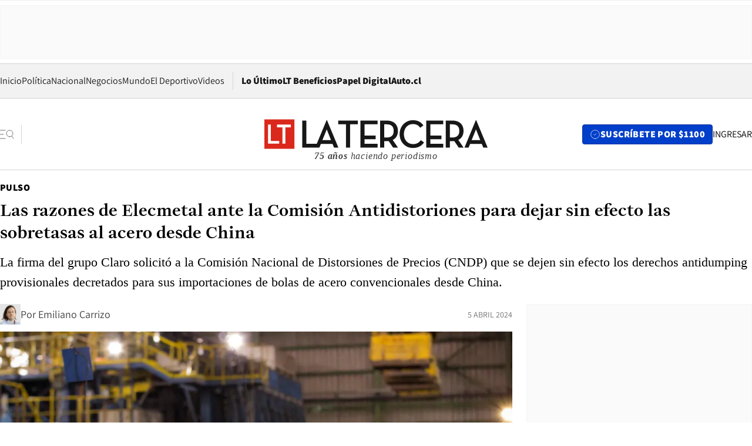

--- FILE ---
content_type: text/html; charset=utf-8
request_url: https://www.latercera.com/pulso/noticia/las-razones-de-elecmetal-ante-la-comision-antidistoriones-para-dejar-sin-efecto-las-sobretasas-al-acero-desde-china/K4EWQ2WRTNHDDANKAGGVE3XXZI/
body_size: 71133
content:
<!DOCTYPE html><html lang="es"><head><meta charSet="UTF-8"/><meta name="viewport" content="width=device-width, initial-scale=1"/><title>Las razones de Elecmetal ante la Comisión Antidistoriones para dejar sin efecto las sobretasas al acero desde China - La Tercera</title><meta name="robots" content="index, follow, max-image-preview:large"/><meta property="og:site_name" content="La Tercera"/><meta property="og:type" content="article"/><meta property="og:url" content="https://www.latercera.com/pulso/noticia/las-razones-de-elecmetal-ante-la-comision-antidistoriones-para-dejar-sin-efecto-las-sobretasas-al-acero-desde-china/K4EWQ2WRTNHDDANKAGGVE3XXZI/"/><meta name="description" content="La firma del grupo Claro solicitó a la Comisión Nacional de Distorsiones de Precios (CNDP) que se dejen sin efecto los derechos antidumping provisionales decretados para sus importaciones de bolas de acero convencionales desde China."/><meta property="og:description" content="La firma del grupo Claro solicitó a la Comisión Nacional de Distorsiones de Precios (CNDP) que se dejen sin efecto los derechos antidumping provisionales decretados para sus importaciones de bolas de acero convencionales desde China."/><meta name="twitter:description" content="La firma del grupo Claro solicitó a la Comisión Nacional de Distorsiones de Precios (CNDP) que se dejen sin efecto los derechos antidumping provisionales decretados para sus importaciones de bolas de acero convencionales desde China."/><meta property="og:title" content="Las razones de Elecmetal ante la Comisión Antidistoriones para dejar sin efecto las sobretasas al acero desde China - La Tercera"/><meta name="twitter:title" content="Las razones de Elecmetal ante la Comisión Antidistoriones para dejar sin efecto las sobretasas al acero desde China - La Tercera"/><meta name="author" content="Emiliano Carrizo"/><meta property="article:author" content="Emiliano Carrizo"/><meta property="article:section" content="Pulso"/><meta name="keywords" content="Negocios, Elecmetal, Comisión Antidistoriones, Acero"/><meta property="og:see_also" content="https://www.latercera.com/pulso"/><meta property="og:updated_time" content="2024-04-05T14:19:21.581Z"/><meta property="article:modified_time" content="2024-04-05T14:19:21.581Z"/><meta property="article:published_time" content="2024-04-05T14:16:04.762Z"/><meta property="og:image" content="https://www.latercera.com/resizer/v2/OTPXZ5EMEJEQ3ORLZRWWQAPI54.jpg?auth=739cd877c6b6acae67fa00081be3f793c696f94ec9648e6a8ce2f93ce90d2bb0&amp;height=630&amp;width=1200&amp;smart=true"/><meta name="twitter:image" content="https://www.latercera.com/resizer/v2/OTPXZ5EMEJEQ3ORLZRWWQAPI54.jpg?auth=739cd877c6b6acae67fa00081be3f793c696f94ec9648e6a8ce2f93ce90d2bb0&amp;height=630&amp;width=1200&amp;smart=true"/><meta property="og:image:alt" content="Las razones de Elecmetal ante la Comisión Antidistoriones para dejar sin efecto las sobretasas al acero desde China"/><meta name="twitter:image:alt" content="Las razones de Elecmetal ante la Comisión Antidistoriones para dejar sin efecto las sobretasas al acero desde China"/><meta property="og:image:width" content="1200"/><meta property="og:image:height" content="630"/><meta name="twitter:card" content="summary_large_image"/><meta name="twitter:site" content="@latercera"/><link rel="canonical" href="https://www.latercera.com/pulso/noticia/las-razones-de-elecmetal-ante-la-comision-antidistoriones-para-dejar-sin-efecto-las-sobretasas-al-acero-desde-china/K4EWQ2WRTNHDDANKAGGVE3XXZI/"/><link rel="icon" type="image/x-icon" href="/pf/resources/favicon/la-tercera/favicon.ico?d=1085&amp;mxId=00000000"/><link as="font" crossorigin="" fetchpriority="high" href="/pf/resources/fonts/JolyHeadline-Bold.woff2?d=1085&amp;mxId=00000000" rel="preload" type="font/woff2"/><link as="font" crossorigin="" fetchpriority="high" href="/pf/resources/fonts/Assistant-ExtraBold.woff2?d=1085&amp;mxId=00000000" rel="preload" type="font/woff2"/><link as="font" crossorigin="" fetchpriority="high" href="/pf/resources/fonts/Assistant-Regular.woff2?d=1085&amp;mxId=00000000" rel="preload" type="font/woff2"/><link rel="preload" href="/pf/resources/styles/la-tercera/css/article.css?d=1085&amp;mxId=00000000" as="style"/><link rel="stylesheet" href="/pf/resources/styles/la-tercera/css/article.css?d=1085&amp;mxId=00000000" media="screen"/><link rel="preload" href="https://www.latercera.com/resizer/v2/OTPXZ5EMEJEQ3ORLZRWWQAPI54.jpg?auth=739cd877c6b6acae67fa00081be3f793c696f94ec9648e6a8ce2f93ce90d2bb0&amp;smart=true&amp;width=375&amp;height=211&amp;quality=70" as="image" media="(max-width: 375px)"/><link rel="preload" href="https://www.latercera.com/resizer/v2/OTPXZ5EMEJEQ3ORLZRWWQAPI54.jpg?auth=739cd877c6b6acae67fa00081be3f793c696f94ec9648e6a8ce2f93ce90d2bb0&amp;smart=true&amp;width=450&amp;height=253&amp;quality=70" as="image" media="(min-width: 376px) (max-width: 450px)"/><link rel="preload" href="https://www.latercera.com/resizer/v2/OTPXZ5EMEJEQ3ORLZRWWQAPI54.jpg?auth=739cd877c6b6acae67fa00081be3f793c696f94ec9648e6a8ce2f93ce90d2bb0&amp;smart=true&amp;width=600&amp;height=338&amp;quality=70" as="image" media="(min-width: 451px) (max-width: 600px)"/><link rel="preload" href="https://www.latercera.com/resizer/v2/OTPXZ5EMEJEQ3ORLZRWWQAPI54.jpg?auth=739cd877c6b6acae67fa00081be3f793c696f94ec9648e6a8ce2f93ce90d2bb0&amp;smart=true&amp;width=990&amp;height=557&amp;quality=70" as="image" media="(min-width: 1024px) (max-width: 1365px)"/><link rel="preload" href="https://www.latercera.com/resizer/v2/OTPXZ5EMEJEQ3ORLZRWWQAPI54.jpg?auth=739cd877c6b6acae67fa00081be3f793c696f94ec9648e6a8ce2f93ce90d2bb0&amp;smart=true&amp;width=800&amp;height=450&amp;quality=70" as="image" media="(min-width: 1366px)"/><link rel="amphtml" href="https://www.latercera.com/pulso/noticia/las-razones-de-elecmetal-ante-la-comision-antidistoriones-para-dejar-sin-efecto-las-sobretasas-al-acero-desde-china/K4EWQ2WRTNHDDANKAGGVE3XXZI/?outputType=base-amp-type"/><script type="application/ld+json">{"@type":"NewsArticle","@context":"https://schema.org","articleBody":"Elecmetal manifestó públicamente su rechazo a las sobretasas impuestas al acero chino por la Comisión Nacional de Distorsiones de Precios (CNDP) y llevó su reclamo a instancias formales. La firma del grupo Claro argumentó ante la instancia para dejar sin efecto la medida de derechos antidumping provisionales decretados para sus importaciones de bolas de acero convencionales desde China. Entre las razones, la firma habló de irregularidades y malos cálculos. Por medio de un comunicado, la firma justificó su postura en medio de que, según su juicio, “los derechos impuestos se basan en un margen de dumping construido erróneamente mediante la reducción artificial de los precios de venta a los clientes mineros de Elecmetal”. La empresa argumentó que la Comisión Antidistorsiones descontó dos veces el IVA al valor de esas ventas, un hecho que, según la firma, con “la sola corrección de este error evidente obliga la eliminación de los derechos antidumping provisionales establecidos a Elecmetal”. Los reclamos de la firma chilena se dan en el contexto de que sus operaciones de generar insumos para la minería cuentan con dos instalaciones en China. Otro de los argumentos para revertir las sobretasas es que estiman que “los costos de producción de las bolas convencionales de Elecmetal fueron inflados artificialmente”. La firma apuntó que la Comisión Antidistorsiones habría “prescindió de la documentación presentada en el proceso la cual acredita fehacientemente los costos reales”. “Este hecho contraviene las regulaciones vigentes y los tratados internacionales suscritos por Chile, lo cual fue advertido formalmente por el Fiscal Nacional Económico, quien preside la Comisión, y los representantes del Banco Central”, agregó. La empresta también cuestionó la forma en que se estimaron los costos de producción para Elecmetal: “La CNDP aceptó como “mejor información disponible” estimaciones de nuestros costos de producción efectuadas por consultoras contratadas remuneradamente por la denunciante Moly-Cop. Dicha información ha permanecido oculta a Elecmetal y todas las demás partes del proceso, constituyéndose este hecho en una clara vulneración al legítimo derecho de defensa”. De esta forma, la firma habló de que en el proceso existieron irregularidades en el proceso y estimaron que las razones de sobretasas no se respaldaron en los antecedentes. “Las anteriores irregularidades, en un proceso que debiera ser eminentemente técnico, no sólo afectan económicamente a Elecmetal, sino que lesionan injustamente su reputación adquirida a través de más de 100 años de actuación irreprochable en los mercados nacional e internacionales”, disparó la empresa. Además, la firma apeló a revertir las sobretasas con base a que “prevalecerá una resolución técnica y justa”. La firma estima que la Comisión Antidistorsiones tiene que retrotraer la medida “en consonancia con los principios de justicia y los tratados internacionales que nos rigen”. La solicitud de la empresa también se da en un contexto en que las empresas productoras en Chile buscan aumentar las sobretasas al acero desde China. Una postura que también cuenta con el respaldo del gobierno del Presidente Gabriel Boric.","articleSection":"Pulso","author":[{"@type":"Person","name":"Emiliano Carrizo","url":"https://www.latercera.com/autor/emiliano-carrizo","image":[{"@type":"ImageObject","height":300,"width":300,"url":"https://www.latercera.com/resizer/v2/https%3A%2F%2Fauthor-service-images-prod-us-east-1.publishing.aws.arc.pub%2Fcopesa%2F1fa86737-a839-48ee-bbca-9b640b1138b8.png?auth=83d19d13e23a9586f9213ba41b1c5c3e3e62fa3a04ba29a207c8ea81381078a4&height=300&width=300&smart=true"},{"@type":"ImageObject","height":600,"width":600,"url":"https://www.latercera.com/resizer/v2/https%3A%2F%2Fauthor-service-images-prod-us-east-1.publishing.aws.arc.pub%2Fcopesa%2F1fa86737-a839-48ee-bbca-9b640b1138b8.png?auth=83d19d13e23a9586f9213ba41b1c5c3e3e62fa3a04ba29a207c8ea81381078a4&height=600&width=600&smart=true"}]}],"dateCreated":"2024-04-05T14:14:47.839Z","dateModified":"2024-04-05T14:19:21.581Z","datePublished":"2024-04-05T14:16:04.762Z","description":"La firma del grupo Claro solicitó a la Comisión Nacional de Distorsiones de Precios (CNDP) que se dejen sin efecto los derechos antidumping provisionales decretados para sus importaciones de bolas de acero convencionales desde China.","headline":"Las razones de Elecmetal ante la Comisión Antidistoriones para dejar sin efecto las sobretasas al acero desde China","image":[{"@type":"ImageObject","width":375,"url":"https://www.latercera.com/resizer/v2/OTPXZ5EMEJEQ3ORLZRWWQAPI54.jpg?auth=739cd877c6b6acae67fa00081be3f793c696f94ec9648e6a8ce2f93ce90d2bb0&width=375&smart=true","description":"siderurgica huachipato"},{"@type":"ImageObject","width":450,"url":"https://www.latercera.com/resizer/v2/OTPXZ5EMEJEQ3ORLZRWWQAPI54.jpg?auth=739cd877c6b6acae67fa00081be3f793c696f94ec9648e6a8ce2f93ce90d2bb0&width=450&smart=true","description":"siderurgica huachipato"},{"@type":"ImageObject","width":600,"url":"https://www.latercera.com/resizer/v2/OTPXZ5EMEJEQ3ORLZRWWQAPI54.jpg?auth=739cd877c6b6acae67fa00081be3f793c696f94ec9648e6a8ce2f93ce90d2bb0&width=600&smart=true","description":"siderurgica huachipato"},{"@type":"ImageObject","width":768,"url":"https://www.latercera.com/resizer/v2/OTPXZ5EMEJEQ3ORLZRWWQAPI54.jpg?auth=739cd877c6b6acae67fa00081be3f793c696f94ec9648e6a8ce2f93ce90d2bb0&width=768&smart=true","description":"siderurgica huachipato"},{"@type":"ImageObject","width":990,"url":"https://www.latercera.com/resizer/v2/OTPXZ5EMEJEQ3ORLZRWWQAPI54.jpg?auth=739cd877c6b6acae67fa00081be3f793c696f94ec9648e6a8ce2f93ce90d2bb0&width=990&smart=true","description":"siderurgica huachipato"},{"@type":"ImageObject","width":800,"url":"https://www.latercera.com/resizer/v2/OTPXZ5EMEJEQ3ORLZRWWQAPI54.jpg?auth=739cd877c6b6acae67fa00081be3f793c696f94ec9648e6a8ce2f93ce90d2bb0&width=800&smart=true","description":"siderurgica huachipato"},{"@type":"ImageObject","width":1200,"url":"https://www.latercera.com/resizer/v2/OTPXZ5EMEJEQ3ORLZRWWQAPI54.jpg?auth=739cd877c6b6acae67fa00081be3f793c696f94ec9648e6a8ce2f93ce90d2bb0&width=1200&smart=true","description":"siderurgica huachipato"},{"@type":"ImageObject","width":375,"height":281,"url":"https://www.latercera.com/resizer/v2/RR52SUSENZAQBJIKM4WNZOUFFQ.jpg?auth=8049c4efea38826b83e44fd91cc5682357816c95c37bc0a5832e8ffccca4a344&height=281&width=375&smart=true"},{"@type":"ImageObject","width":450,"height":338,"url":"https://www.latercera.com/resizer/v2/RR52SUSENZAQBJIKM4WNZOUFFQ.jpg?auth=8049c4efea38826b83e44fd91cc5682357816c95c37bc0a5832e8ffccca4a344&height=338&width=450&smart=true"},{"@type":"ImageObject","width":600,"height":450,"url":"https://www.latercera.com/resizer/v2/RR52SUSENZAQBJIKM4WNZOUFFQ.jpg?auth=8049c4efea38826b83e44fd91cc5682357816c95c37bc0a5832e8ffccca4a344&height=450&width=600&smart=true"},{"@type":"ImageObject","width":768,"height":576,"url":"https://www.latercera.com/resizer/v2/RR52SUSENZAQBJIKM4WNZOUFFQ.jpg?auth=8049c4efea38826b83e44fd91cc5682357816c95c37bc0a5832e8ffccca4a344&height=576&width=768&smart=true"},{"@type":"ImageObject","width":990,"height":743,"url":"https://www.latercera.com/resizer/v2/RR52SUSENZAQBJIKM4WNZOUFFQ.jpg?auth=8049c4efea38826b83e44fd91cc5682357816c95c37bc0a5832e8ffccca4a344&height=743&width=990&smart=true"},{"@type":"ImageObject","width":800,"height":600,"url":"https://www.latercera.com/resizer/v2/RR52SUSENZAQBJIKM4WNZOUFFQ.jpg?auth=8049c4efea38826b83e44fd91cc5682357816c95c37bc0a5832e8ffccca4a344&height=600&width=800&smart=true"},{"@type":"ImageObject","width":1200,"height":900,"url":"https://www.latercera.com/resizer/v2/RR52SUSENZAQBJIKM4WNZOUFFQ.jpg?auth=8049c4efea38826b83e44fd91cc5682357816c95c37bc0a5832e8ffccca4a344&height=900&width=1200&smart=true"},{"@type":"ImageObject","width":375,"height":212,"url":"https://www.latercera.com/resizer/v2/RIAYZ2BEJBDIXHKZRDA2ASSOLM.jpg?auth=1853c261bcc3cd31b5ae603c61a1646cfccf1b52a286619de9840727ba14f514&height=212&width=375&smart=true","description":"CAP Acero"},{"@type":"ImageObject","width":450,"height":254,"url":"https://www.latercera.com/resizer/v2/RIAYZ2BEJBDIXHKZRDA2ASSOLM.jpg?auth=1853c261bcc3cd31b5ae603c61a1646cfccf1b52a286619de9840727ba14f514&height=254&width=450&smart=true","description":"CAP Acero"},{"@type":"ImageObject","width":600,"height":339,"url":"https://www.latercera.com/resizer/v2/RIAYZ2BEJBDIXHKZRDA2ASSOLM.jpg?auth=1853c261bcc3cd31b5ae603c61a1646cfccf1b52a286619de9840727ba14f514&height=339&width=600&smart=true","description":"CAP Acero"},{"@type":"ImageObject","width":768,"height":434,"url":"https://www.latercera.com/resizer/v2/RIAYZ2BEJBDIXHKZRDA2ASSOLM.jpg?auth=1853c261bcc3cd31b5ae603c61a1646cfccf1b52a286619de9840727ba14f514&height=434&width=768&smart=true","description":"CAP Acero"},{"@type":"ImageObject","width":990,"height":559,"url":"https://www.latercera.com/resizer/v2/RIAYZ2BEJBDIXHKZRDA2ASSOLM.jpg?auth=1853c261bcc3cd31b5ae603c61a1646cfccf1b52a286619de9840727ba14f514&height=559&width=990&smart=true","description":"CAP Acero"},{"@type":"ImageObject","width":800,"height":452,"url":"https://www.latercera.com/resizer/v2/RIAYZ2BEJBDIXHKZRDA2ASSOLM.jpg?auth=1853c261bcc3cd31b5ae603c61a1646cfccf1b52a286619de9840727ba14f514&height=452&width=800&smart=true","description":"CAP Acero"},{"@type":"ImageObject","width":1200,"height":678,"url":"https://www.latercera.com/resizer/v2/RIAYZ2BEJBDIXHKZRDA2ASSOLM.jpg?auth=1853c261bcc3cd31b5ae603c61a1646cfccf1b52a286619de9840727ba14f514&height=678&width=1200&smart=true","description":"CAP Acero"}],"keywords":["Negocios","Elecmetal","Comisión Antidistoriones","Acero"],"mainEntity":{"@type":"ItemList","itemListElement":[{"@type":"ListItem","position":0,"item":{"@type":"WebPage","@id":"https://www.latercera.com/etiqueta/negocios/","name":"Negocios"}},{"@type":"ListItem","position":1,"item":{"@type":"WebPage","@id":"https://www.latercera.com/etiqueta/elecmetal/","name":"Elecmetal"}},{"@type":"ListItem","position":2,"item":{"@type":"WebPage","@id":"https://www.latercera.com/etiqueta/comision-antidistoriones/","name":"Comisión Antidistoriones"}},{"@type":"ListItem","position":3,"item":{"@type":"WebPage","@id":"https://www.latercera.com/etiqueta/acero/","name":"Acero"}}]},"mainEntityOfPage":{"@type":"WebPage","@id":"https://www.latercera.com/pulso/noticia/las-razones-de-elecmetal-ante-la-comision-antidistoriones-para-dejar-sin-efecto-las-sobretasas-al-acero-desde-china/K4EWQ2WRTNHDDANKAGGVE3XXZI/"},"publisher":{"@type":"Organization","name":"La Tercera","url":"https://www.latercera.com/","logo":{"@type":"ImageObject","url":"https://www.latercera.com/resizer/iZiSxC1F0QnCJrbYAVDHcpm1csU=/arc-anglerfish-arc2-prod-copesa/public/OMY53THTHFDXZHC46CCUJ3XFWE.png","height":50,"width":400},"sameAs":["https://www.facebook.com/laterceracom","https://www.instagram.com/laterceracom/","https://www.tiktok.com/@latercera","https://twitter.com/latercera","https://www.youtube.com/user/latercera"]}}</script><script type="application/ld+json">{"@type":"BreadcrumbList","@context":"https://schema.org","itemListElement":[{"@type":"ListItem","position":1,"item":{"@id":"https://www.latercera.com","name":"La Tercera"}},{"@type":"ListItem","position":2,"item":{"@id":"https://www.latercera.com/pulso/","name":"Pulso"}},{"@type":"ListItem","position":3,"item":{"@id":"https://www.latercera.com/pulso/noticia/las-razones-de-elecmetal-ante-la-comision-antidistoriones-para-dejar-sin-efecto-las-sobretasas-al-acero-desde-china/K4EWQ2WRTNHDDANKAGGVE3XXZI/","name":"Las razones de Elecmetal ante la Comisión Antidistoriones para dejar sin efecto las sobretasas al acero desde China"}}]}</script><script type="application/ld+json">{"@type":"NewsMediaOrganization","@context":"https://schema.org","description":"Noticias de última hora de Chile, América Latina y el mundo. Contenidos exclusivos de política, internacional, economía, opinión, cultura, espectáculos y tendencias. Novedades de la actualidad local y contenidos interactivos de La Tercera.","email":"contacto@grupocopesa.com","ethicsPolicy":"https://canaldenuncias.grupocopesa.cl/gobierno-corporativo/view.php?file=CodigoEtica.pdf","logo":{"@type":"ImageObject","url":"https://www.latercera.com/resizer/iZiSxC1F0QnCJrbYAVDHcpm1csU=/arc-anglerfish-arc2-prod-copesa/public/OMY53THTHFDXZHC46CCUJ3XFWE.png","height":50,"width":400},"name":"La Tercera","publishingPrinciples":"https://canaldenuncias.grupocopesa.cl/gobierno-corporativo/view.php?file=CodigoEtica.pdf","sameAs":["https://www.facebook.com/laterceracom","https://www.instagram.com/laterceracom/","https://www.tiktok.com/@latercera","https://twitter.com/latercera","https://www.youtube.com/user/latercera"],"url":"https://www.latercera.com","address":{"@type":"PostalAddress","contactType":"contacto@grupocopesa.com","streetAddress":" Av. Apoquindo 4660, Las Condes","addressLocality":"Santiago","addressRegion":"Metropolitana","postalCode":"7560969","addressCountry":"CL"}}</script><script type="application/ld+json">{"@type":"WebSite","@context":"https://schema.org","url":"https://www.latercera.com","potentialAction":{"@type":"SearchAction","target":"https://www.latercera.com/search/?q={search_term_string}","query-input":"required name=search_term_string"}}</script><script type="application/javascript" id="polyfill-script">if(!Array.prototype.includes||!(window.Object && window.Object.assign)||!window.Promise||!window.Symbol||!window.fetch){document.write('<script type="application/javascript" src="/pf/dist/engine/polyfill.js?d=1085&mxId=00000000" defer=""><\/script>')}</script><script id="fusion-engine-react-script" type="application/javascript" src="/pf/dist/engine/react.js?d=1085&amp;mxId=00000000" defer=""></script><script id="fusion-engine-combinations-script" type="application/javascript" src="/pf/dist/components/combinations/base-type.js?d=1085&amp;mxId=00000000" defer=""></script><script data-integration="gtm-head">
	(function(w,d,s,l,i){w[l]=w[l]||[];w[l].push({'gtm.start':
		new Date().getTime(),event:'gtm.js'});var f=d.getElementsByTagName(s)[0],
		j=d.createElement(s),dl=l!='dataLayer'?'&l='+l:'';j.async=true;j.src=
		'https://www.googletagmanager.com/gtm.js?id='+i+dl;f.parentNode.insertBefore(j,f);
		})(window,document,'script','dataLayer','GTM-T2QV7ZXP');
	</script><script defer="" data-integration="marfeel">
		!(function () {
			"use strict";
			function e(e) {
				var t = !(arguments.length > 1 && void 0 !== arguments[1]) || arguments[1],
					c = document.createElement("script");
				(c.src = e),
					t
						? (c.type = "module")
						: ((c.async = !0), (c.type = "text/javascript"), c.setAttribute("nomodule", ""));
				var n = document.getElementsByTagName("script")[0];
				n.parentNode.insertBefore(c, n);
			}
			!(function (t, c) {
				!(function (t, c, n) {
					var a, o, r;
					(n.accountId = c),
						(null !== (a = t.marfeel) && void 0 !== a) || (t.marfeel = {}),
						(null !== (o = (r = t.marfeel).cmd) && void 0 !== o) || (r.cmd = []),
						(t.marfeel.config = n);
					var i = "https://sdk.mrf.io/statics";
					e("".concat(i, "/marfeel-sdk.js?id=").concat(c), !0),
						e("".concat(i, "/marfeel-sdk.es5.js?id=").concat(c), !1);
				})(t, c, arguments.length > 2 && void 0 !== arguments[2] ? arguments[2] : {});
			})(window, 10372, {} /* Config */);
		})();</script><script defer="" type="text/javascript">
		(function() {
			function getCookie(name) {
				var cookieArray = document.cookie.split('; ');
				var cookieValue = null;
				for (var i = 0; i < cookieArray.length; i++) {
					var cookiePair = cookieArray[i].split('=');
					if (name === cookiePair[0]) {
						cookieValue = decodeURIComponent(cookiePair[1]);
						break;
					}
				}
				return cookieValue;
			}

			var isLoggedIn = window.localStorage.getItem('ltsess');
			var isPremium = getCookie('ltprm');

			if (isLoggedIn == 'true') {
				window.marfeel.cmd.push(['compass', function(compass) {
					compass.setUserType(2);
				}]);
			}
			if (isPremium != 'false' && isPremium) {
				window.marfeel.cmd.push(['compass', function(compass) {
					compass.setUserType(3);
				}]);
			}
		})();</script><script async="" data-integration="comscore" src="https://sb.scorecardresearch.com/beacon.js"></script><script defer="" data-integration="comscore">
	var _comscore = _comscore || [];
	_comscore.push({ c1: "2", c2: "6906468", options: {enableFirstPartyCookie: true,bypassUserConsentRequirementFor1PCookie: true}});
	(function() {
              var s = document.createElement("script"), el = document.getElementsByTagName("script")[0]; s.async = true;
              s.src = "https://sb.scorecardresearch.com/cs/6906468/beacon.js";
              el.parentNode.insertBefore(s, el);
            })();
	</script>
<script>(window.BOOMR_mq=window.BOOMR_mq||[]).push(["addVar",{"rua.upush":"false","rua.cpush":"true","rua.upre":"false","rua.cpre":"true","rua.uprl":"false","rua.cprl":"false","rua.cprf":"false","rua.trans":"SJ-97db193a-3773-47bf-8a0b-616a3dbc870c","rua.cook":"false","rua.ims":"false","rua.ufprl":"false","rua.cfprl":"true","rua.isuxp":"false","rua.texp":"norulematch","rua.ceh":"false","rua.ueh":"false","rua.ieh.st":"0"}]);</script>
                              <script>!function(e){var n="https://s.go-mpulse.net/boomerang/";if("False"=="True")e.BOOMR_config=e.BOOMR_config||{},e.BOOMR_config.PageParams=e.BOOMR_config.PageParams||{},e.BOOMR_config.PageParams.pci=!0,n="https://s2.go-mpulse.net/boomerang/";if(window.BOOMR_API_key="ZZ6GQ-CZGQY-PFVX5-D656L-P96M7",function(){function e(){if(!o){var e=document.createElement("script");e.id="boomr-scr-as",e.src=window.BOOMR.url,e.async=!0,i.parentNode.appendChild(e),o=!0}}function t(e){o=!0;var n,t,a,r,d=document,O=window;if(window.BOOMR.snippetMethod=e?"if":"i",t=function(e,n){var t=d.createElement("script");t.id=n||"boomr-if-as",t.src=window.BOOMR.url,BOOMR_lstart=(new Date).getTime(),e=e||d.body,e.appendChild(t)},!window.addEventListener&&window.attachEvent&&navigator.userAgent.match(/MSIE [67]\./))return window.BOOMR.snippetMethod="s",void t(i.parentNode,"boomr-async");a=document.createElement("IFRAME"),a.src="about:blank",a.title="",a.role="presentation",a.loading="eager",r=(a.frameElement||a).style,r.width=0,r.height=0,r.border=0,r.display="none",i.parentNode.appendChild(a);try{O=a.contentWindow,d=O.document.open()}catch(_){n=document.domain,a.src="javascript:var d=document.open();d.domain='"+n+"';void(0);",O=a.contentWindow,d=O.document.open()}if(n)d._boomrl=function(){this.domain=n,t()},d.write("<bo"+"dy onload='document._boomrl();'>");else if(O._boomrl=function(){t()},O.addEventListener)O.addEventListener("load",O._boomrl,!1);else if(O.attachEvent)O.attachEvent("onload",O._boomrl);d.close()}function a(e){window.BOOMR_onload=e&&e.timeStamp||(new Date).getTime()}if(!window.BOOMR||!window.BOOMR.version&&!window.BOOMR.snippetExecuted){window.BOOMR=window.BOOMR||{},window.BOOMR.snippetStart=(new Date).getTime(),window.BOOMR.snippetExecuted=!0,window.BOOMR.snippetVersion=12,window.BOOMR.url=n+"ZZ6GQ-CZGQY-PFVX5-D656L-P96M7";var i=document.currentScript||document.getElementsByTagName("script")[0],o=!1,r=document.createElement("link");if(r.relList&&"function"==typeof r.relList.supports&&r.relList.supports("preload")&&"as"in r)window.BOOMR.snippetMethod="p",r.href=window.BOOMR.url,r.rel="preload",r.as="script",r.addEventListener("load",e),r.addEventListener("error",function(){t(!0)}),setTimeout(function(){if(!o)t(!0)},3e3),BOOMR_lstart=(new Date).getTime(),i.parentNode.appendChild(r);else t(!1);if(window.addEventListener)window.addEventListener("load",a,!1);else if(window.attachEvent)window.attachEvent("onload",a)}}(),"".length>0)if(e&&"performance"in e&&e.performance&&"function"==typeof e.performance.setResourceTimingBufferSize)e.performance.setResourceTimingBufferSize();!function(){if(BOOMR=e.BOOMR||{},BOOMR.plugins=BOOMR.plugins||{},!BOOMR.plugins.AK){var n="true"=="true"?1:0,t="",a="aod4mbyx3thik2lqwqqq-f-6f01368ee-clientnsv4-s.akamaihd.net",i="false"=="true"?2:1,o={"ak.v":"39","ak.cp":"930542","ak.ai":parseInt("595896",10),"ak.ol":"0","ak.cr":11,"ak.ipv":4,"ak.proto":"h2","ak.rid":"3a2f6a6c","ak.r":41406,"ak.a2":n,"ak.m":"dscr","ak.n":"ff","ak.bpcip":"3.135.198.0","ak.cport":52972,"ak.gh":"23.216.9.133","ak.quicv":"","ak.tlsv":"tls1.3","ak.0rtt":"","ak.0rtt.ed":"","ak.csrc":"-","ak.acc":"","ak.t":"1768993825","ak.ak":"hOBiQwZUYzCg5VSAfCLimQ==sXkrYSxkiaJKMPrqORg8+UgPZ7QLOOeT5wxm30bJq1NAP70a6O6LjJrxutlZsTw9YNWg83l+SifCLQxUeFpN2VoTxffyqyjI3AxtSLPscTgs0w0mYkVq6z7fJ8sivdXq8/jEWcmkDK4f8lf3aCMSPDPrLftB38UMPGP005nHGScFaEFlrsiQmhGTzPIXGpANhdJdJ7gi2NCt9iYAnM8av1bUK+LHteegb3SWXpxA0nz4J2Qr/wuh1Dp4LfvB9j0mpRBhnmonTTKxv/MQ7jLsZnk7HT62VRwV5VhhV7r2GmPkFTIyWe810oWq3LkbZYCErblyogheZS++QZoeIG3klQnVsEV3YKyHujX6+TA+Brv4wx+CMJgmptxV2tVHwUfOcAUs6GX1NOPMOqs0pU4J0n7yt6Rndz9Y7ZzfcVD+2pk=","ak.pv":"36","ak.dpoabenc":"","ak.tf":i};if(""!==t)o["ak.ruds"]=t;var r={i:!1,av:function(n){var t="http.initiator";if(n&&(!n[t]||"spa_hard"===n[t]))o["ak.feo"]=void 0!==e.aFeoApplied?1:0,BOOMR.addVar(o)},rv:function(){var e=["ak.bpcip","ak.cport","ak.cr","ak.csrc","ak.gh","ak.ipv","ak.m","ak.n","ak.ol","ak.proto","ak.quicv","ak.tlsv","ak.0rtt","ak.0rtt.ed","ak.r","ak.acc","ak.t","ak.tf"];BOOMR.removeVar(e)}};BOOMR.plugins.AK={akVars:o,akDNSPreFetchDomain:a,init:function(){if(!r.i){var e=BOOMR.subscribe;e("before_beacon",r.av,null,null),e("onbeacon",r.rv,null,null),r.i=!0}return this},is_complete:function(){return!0}}}}()}(window);</script></head><body><div id="fusion-app"><div class="article-right-rail  "><header class="article-right-rail__header"><div class="ads-block  show  isItt  ad-background " style="--adBackgroundColor:#FAFAFA;--adBorderColor:#f5f5f5"><div class="ads-block__container" id="arcad-feature-f0fpjJ7M6D4u4ki-12f4fc1b2db1c1"><div class="ads-block__unit-wrapper" style="max-width:800px" data-testid="ad-block-unit-wrapper"><div style="height:480"></div></div></div></div><div class="masthead"><div></div><div class="masthead__wrapper"><div class="masthead__ad" id="masthead__ad"><div class="ads-block  show    ad-background " style="--adBackgroundColor:#FAFAFA;--adBorderColor:#f5f5f5"><div class="ads-block__container" id="arcad-feature-f0f1khpdMEGE3lB-1cf07f12b14c2f"><div class="ads-block__unit-wrapper m50 d90" style="max-width:970px" data-testid="ad-block-unit-wrapper"><div style="height:50"></div></div></div></div></div><nav class="masthead__nav"><ul class="masthead__nav-list"><li class="masthead__nav-list-item"><a class="base-link" href="/" target="_self">Inicio</a></li><li class="masthead__nav-list-item"><a class="base-link" href="/canal/politica/" target="_self">Política</a></li><li class="masthead__nav-list-item"><a class="base-link" href="/canal/nacional/" target="_self">Nacional</a></li><li class="masthead__nav-list-item"><a class="base-link" href="/canal/pulso/" target="_self">Negocios</a></li><li class="masthead__nav-list-item"><a class="base-link" href="/canal/mundo/" target="_self">Mundo</a></li><li class="masthead__nav-list-item"><a class="base-link" href="/canal/el-deportivo/" target="_self">El Deportivo</a></li><li class="masthead__nav-list-item"><a class="base-link" href="https://www.latercera.com/videos/" target="_self">Videos</a></li></ul><div class="masthead__nav-divider"></div><ul class="masthead__nav-list-extra"><li class="masthead__nav-list-extra-item"><a class="base-link" href="/lo-ultimo/" target="_self">Lo Último</a></li><li class="masthead__nav-list-extra-item"><a class="base-link" href="/club-la-tercera/" target="_self">LT Beneficios</a></li><li class="masthead__nav-list-extra-item"><a class="base-link" href="https://kiosco.latercera.com/library/" rel="noopener noreferrer" target="_blank">Papel Digital<span class="visually-hidden">Opens in new window</span></a></li><li class="masthead__nav-list-extra-item"><a class="base-link" href="https://www.latercera.com/auto/" target="_self">Auto.cl</a></li></ul></nav><header class="masthead__main"><input type="checkbox" id="masthead-modal-toggle" class="masthead__modal-checkbox" hidden=""/><button type="button" class="masthead__main-search" aria-label="Abrir menú lateral"><svg class="search-icon" width="24" height="24" viewBox="0 0 24 24" fill="none" xmlns="http://www.w3.org/2000/svg"><g clip-path="url(#clip0_1003_273)"><path d="M9 5H0" stroke="#404040" stroke-linecap="round" stroke-linejoin="round"></path><path d="M6 12H0" stroke="#404040" stroke-linecap="round" stroke-linejoin="round"></path><path d="M9 19H0" stroke="#404040" stroke-linecap="round" stroke-linejoin="round"></path><path d="M16.5 16C19.5376 16 22 13.5376 22 10.5C22 7.46243 19.5376 5 16.5 5C13.4624 5 11 7.46243 11 10.5C11 13.5376 13.4624 16 16.5 16Z" stroke="#404040" stroke-linecap="round" stroke-linejoin="round"></path><path d="M23 19L19.8388 14.8661" stroke="#404040" stroke-linecap="round" stroke-linejoin="round"></path></g><defs><clipPath id="clip0_1003_273"><rect width="24" height="24" fill="white"></rect></clipPath></defs></svg></button><div class="masthead__modal-container"><div class="masthead__modal"><div class="masthead__modal__close-row"><button type="button" class="masthead__modal__close-btn" aria-label="Cerrar modal"><span>CERRAR</span><svg class="close-icon" width="18" height="18" viewBox="6 6 12 12" fill="none" xmlns="http://www.w3.org/2000/svg"><path d="M18 6L6 18" stroke="#737373" stroke-linecap="round" stroke-linejoin="round"></path><path d="M6 6L18 18" stroke="#737373" stroke-linecap="round" stroke-linejoin="round"></path></svg></button></div><a class="base-link masthead__modal__cta azul" href="/compra-suscripcion/?utm_content=&amp;utm_element=boton_menu" target="_self">SUSCRÍBETE POR $1100</a><div class="masthead__modal__search"><input type="text" name="search" placeholder="Buscar en La Tercera" class="masthead__modal__search-input" value=""/><button><svg width="32" height="32" viewBox="0 0 24 24" fill="none" xmlns="http://www.w3.org/2000/svg"><path d="M16.5 16C19.5376 16 22 13.5376 22 10.5C22 7.46243 19.5376 5 16.5 5C13.4624 5 11 7.46243 11 10.5C11 13.5376 13.4624 16 16.5 16Z" stroke="#404040" stroke-linecap="round" stroke-linejoin="round"></path><path d="M23 19L19.8388 14.8661" stroke="#404040" stroke-linecap="round" stroke-linejoin="round"></path></svg></button></div><div class="first-group"><div class="first-group__section"><a aria-label="La Tercera" class="base-link" href="/" target="_self"><span class="first-group__section__title">La Tercera</span></a><ul class="first-group__list"><li><a aria-label="Portada" class="base-link" href="https://www.latercera.com/" target="_self"><span>Portada</span></a></li><li><a aria-label="Lo Último" class="base-link" href="https://www.latercera.com/lo-ultimo/" target="_self"><span>Lo Último</span></a></li><li><a aria-label="Papel Digital" class="base-link" href="https://kiosco.latercera.com/library" rel="noopener noreferrer" target="_blank"><span>Papel Digital</span><span class="visually-hidden">Opens in new window</span></a></li><li><a aria-label="Newsletters" class="base-link" href="https://www.latercera.com/newsletters/" target="_self"><span>Newsletters</span></a></li></ul></div><div class="first-group__section"><span class="first-group__section__title">Ciencia y Tecnología</span><ul class="first-group__list"><li><a aria-label="Tendencias" class="base-link" href="/canal/tendencias/" target="_self"><span>Tendencias</span></a></li><li><a aria-label="Tecnología" class="base-link" href="/etiqueta/tecnologia/" target="_self"><span>Tecnología</span></a></li><li><a aria-label="Ciencia" class="base-link" href="/etiqueta/ciencia/" target="_self"><span>Ciencia</span></a></li><li><a aria-label="Medioambiente" class="base-link" href="/etiqueta/medioambiente/" target="_self"><span>Medioambiente</span></a></li></ul></div><div class="first-group__section"><a aria-label="Chile" class="base-link" href="/canal/nacional/" target="_self"><span class="first-group__section__title">Chile</span></a><ul class="first-group__list"><li><a aria-label="Política" class="base-link" href="/canal/politica/" target="_self"><span>Política</span></a></li><li><a aria-label="Nacional" class="base-link" href="/canal/nacional/" target="_self"><span>Nacional</span></a></li><li><a aria-label="Servicios" class="base-link" href="/canal/servicios/" target="_self"><span>Servicios</span></a></li><li><a aria-label="Educación" class="base-link" href="https://www.latercera.com/canal/educaLT/" target="_self"><span>Educación</span></a></li><li><a aria-label="Presidenciales" class="base-link" href="/etiqueta/presidenciales/" target="_self"><span>Presidenciales</span></a></li><li><a aria-label="Congreso" class="base-link" href="/etiqueta/congreso/" target="_self"><span>Congreso</span></a></li><li><a aria-label="Desde la redacción" class="base-link" href="/etiqueta/desde-la-redaccion/" target="_self"><span>Desde la redacción</span></a></li></ul></div><div class="first-group__section"><a aria-label="Negocios" class="base-link" href="/canal/pulso/" target="_self"><span class="first-group__section__title">Negocios</span></a><ul class="first-group__list"><li><a aria-label="Pulso" class="base-link" href="/canal/pulso/" target="_self"><span>Pulso</span></a></li><li><a aria-label="Minería" class="base-link" href="/etiqueta/mineria/" target="_self"><span>Minería</span></a></li><li><a aria-label="Emprendimiento" class="base-link" href="https://www.latercera.com/canal/pulso-hub-emprende/" target="_self"><span>Emprendimiento</span></a></li><li><a aria-label="Sustentabilidad" class="base-link" href="https://www.latercera.com/canal/pulso-hub-sustentabilidad/" target="_self"><span>Sustentabilidad</span></a></li><li><a aria-label="Money Talks" class="base-link" href="/etiqueta/money-talks/" target="_self"><span>Money Talks</span></a></li><li><a aria-label="Red Activa" class="base-link" href="https://www.latercera.com/canal/pulso-red-activa/" target="_self"><span>Red Activa</span></a></li><li><a aria-label="Motores" class="base-link" href="https://www.latercera.com/canal/mtonline/" target="_self"><span>Motores</span></a></li></ul></div><div class="first-group__section"><a aria-label="Opinión" class="base-link" href="/opinion/" target="_self"><span class="first-group__section__title">Opinión</span></a><ul class="first-group__list"><li><a aria-label="Editorial" class="base-link" href="/canal/editorial/" target="_self"><span>Editorial</span></a></li><li><a aria-label="Columnas" class="base-link" href="/canal/opinion/" target="_self"><span>Columnas</span></a></li><li><a aria-label="Cartas al Director" class="base-link" href="/canal/cartas-al-director/" target="_self"><span>Cartas al Director</span></a></li></ul></div><div class="first-group__section"><span class="first-group__section__title">Cultura y Entretención</span><ul class="first-group__list"><li><a aria-label="Culto" class="base-link" href="/canal/culto/" target="_self"><span>Culto</span></a></li><li><a aria-label="Finde" class="base-link" href="https://www.latercera.com/canal/finde/" target="_self"><span>Finde</span></a></li><li><a aria-label="La Cuarta" class="base-link" href="https://www.lacuarta.com/" rel="noopener noreferrer" target="_blank"><span>La Cuarta</span><span class="visually-hidden">Opens in new window</span></a></li><li><a aria-label="Glamorama" class="base-link" href="https://www.lacuarta.com/glamorama/" rel="noopener noreferrer" target="_blank"><span>Glamorama</span><span class="visually-hidden">Opens in new window</span></a></li></ul></div><div class="first-group__section"><span class="first-group__section__title">Sociedad</span><ul class="first-group__list"><li><a aria-label="Paula" class="base-link" href="https://www.latercera.com/canal/paula/" target="_self"><span>Paula</span></a></li><li><a aria-label="Sociales" class="base-link" href="https://www.latercera.com/canal/sociales/" target="_self"><span>Sociales</span></a></li><li><a aria-label="Board" class="base-link" href="https://www.latercera.com/lt-board/" target="_self"><span>Board</span></a></li></ul></div><div class="first-group__section"><a aria-label="El Deportivo" class="base-link" href="/canal/el-deportivo/" target="_self"><span class="first-group__section__title">El Deportivo</span></a><ul class="first-group__list"><li><a aria-label="Fútbol Chileno" class="base-link" href="/etiqueta/futbol-chileno/" target="_self"><span>Fútbol Chileno</span></a></li><li><a aria-label="Fórmula 1" class="base-link" href="/etiqueta/formula-1/" target="_self"><span>Fórmula 1</span></a></li><li><a aria-label="Tenis" class="base-link" href="/etiqueta/tenis/" target="_self"><span>Tenis</span></a></li></ul></div><div class="first-group__section"><a aria-label="Mundo" class="base-link" href="/canal/mundo/" target="_self"><span class="first-group__section__title">Mundo</span></a><ul class="first-group__list"></ul></div></div><div class="second-group"><div class="second-group__section"><span class="second-group__section__title">Ediciones</span><ul class="second-group__list"><li><a aria-label="La Tercera PM" class="base-link" href="https://www.latercera.com/etiqueta/la-tercera-pm" target="_self"><span>La Tercera PM</span></a></li><li><a aria-label="La Tercera Sábado" class="base-link" href="https://www.latercera.com/canal/lt-sabado/" target="_self"><span>La Tercera Sábado</span></a></li><li><a aria-label="La Tercera Domingo" class="base-link" href="https://www.latercera.com/canal/lt-domingo/" target="_self"><span>La Tercera Domingo</span></a></li></ul></div><div class="second-group__section"><span class="second-group__section__title">Suscripciones</span><ul class="second-group__list"><li><a aria-label="LT Beneficios" class="base-link" href="/club-la-tercera/" target="_self"><span>LT Beneficios</span></a></li><li><a aria-label="Corporativas" class="base-link" href="/suscripcionempresas/" target="_self"><span>Corporativas</span></a></li><li><a aria-label="Universidades" class="base-link" href="https://suscripciondigital.latercera.com/campaign/plan-universitario" rel="noopener noreferrer" target="_blank"><span>Universidades</span><span class="visually-hidden">Opens in new window</span></a></li></ul></div><div class="second-group__section"><span class="second-group__section__title">Redes sociales</span><ul class="second-group__list"><li><a aria-label="X" class="base-link" href="https://x.com/latercera" rel="noopener noreferrer" target="_blank"><span>X</span><span class="visually-hidden">Opens in new window</span></a></li><li><a aria-label="Instagram" class="base-link" href="https://www.instagram.com/laterceracom/" rel="noopener noreferrer" target="_blank"><span>Instagram</span><span class="visually-hidden">Opens in new window</span></a></li><li><a aria-label="Facebook" class="base-link" href="https://www.facebook.com/laterceracom" rel="noopener noreferrer" target="_blank"><span>Facebook</span><span class="visually-hidden">Opens in new window</span></a></li><li><a aria-label="YouTube" class="base-link" href="https://www.youtube.com/user/latercera" rel="noopener noreferrer" target="_blank"><span>YouTube</span><span class="visually-hidden">Opens in new window</span></a></li><li><a aria-label="TikTok" class="base-link" href="https://www.tiktok.com/@latercera" rel="noopener noreferrer" target="_blank"><span>TikTok</span><span class="visually-hidden">Opens in new window</span></a></li><li><a aria-label="Linkedin" class="base-link" href="https://cl.linkedin.com/company/la-tercera" rel="noopener noreferrer" target="_blank"><span>Linkedin</span><span class="visually-hidden">Opens in new window</span></a></li></ul></div><div class="second-group__section"><span class="second-group__section__title">Grupo Copesa</span><ul class="second-group__list"><li><a aria-label="Auto.cl" class="base-link" href="https://www.latercera.com/auto/" target="_self"><span>Auto.cl</span></a></li><li><a aria-label="La Cuarta" class="base-link" href="https://www.lacuarta.com/" rel="noopener noreferrer" target="_blank"><span>La Cuarta</span><span class="visually-hidden">Opens in new window</span></a></li><li><a aria-label="Glamorama" class="base-link" href="https://glamorama.latercera.com/" rel="noopener noreferrer" target="_blank"><span>Glamorama</span><span class="visually-hidden">Opens in new window</span></a></li></ul></div></div><ul class="third-group-list"><li><a aria-label="Quiénes somos" class="base-link" href="/quienes-somos/" target="_self"><span>Quiénes somos</span></a></li><li><a aria-label="Servicio al Suscriptor" class="base-link" href="/contacto/" target="_self"><span>Servicio al Suscriptor</span></a></li><li><a aria-label="Mi cuenta" class="base-link" href="/mi-cuenta/" target="_self"><span>Mi cuenta</span></a></li><li><a aria-label="Preguntas Frecuentes" class="base-link" href="/preguntas-frecuentes/" target="_self"><span>Preguntas Frecuentes</span></a></li></ul></div><label for="masthead-modal-toggle" class="masthead__modal-overlay"></label></div><a aria-label="Ir a la página de inicio" class="base-link masthead__main-logo" href="/" target="_self"><svg class="logo-lt-icon" width="160" height="22" viewBox="0 0 160 22" fill="none" role="img" aria-labelledby="logo-lt-title"><title id="logo-lt-title">Logo La Tercera</title><g clip-path="url(#clip0_1003_280)"><path class="logo-lt-icon__sub-background" d="M21.5335 0.467789H0V21.5322H21.5335V0.467789Z" fill="#da291c"></path><path class="logo-lt-icon__sub-text" d="M2.62355 4.2951H4.6836V15.8338H10.5866V17.7049H2.62355V4.2951Z" fill="#ffffff"></path><path class="logo-lt-icon__sub-text" d="M12.9515 6.17569H9.05312V4.2951H18.9007V6.17569H15.0115V17.7049H12.9515V6.17569Z" fill="#ffffff"></path><g class="logo-lt-icon__text" fill="#171717"><path d="M52.9238 4.0872H58.485V20.5683H61.4319V4.0872H66.9931V1.4128H52.9238V4.0872Z"></path><path d="M95.7136 8.73668C95.7136 4.31401 92.8776 1.4128 87.7321 1.4128H82.9377V20.5683H85.8845V16.0039H87.7321C88.2032 16.0039 88.6651 15.9755 89.0808 15.9188L92.2771 20.5683H95.7783L91.9723 15.1344C94.4296 13.9721 95.7229 11.6946 95.7229 8.73668H95.7136ZM87.6305 13.4145H85.8845V4.0872H87.6305C91.2056 4.0872 92.6836 5.83548 92.6836 8.73668C92.6836 11.6379 91.224 13.4145 87.6305 13.4145Z"></path><path d="M106.503 18.0924C102.734 18.0924 99.9815 15.1344 99.9815 10.9953C99.9815 6.8561 102.679 3.88875 106.402 3.88875C108.878 3.88875 110.467 4.79596 111.714 6.51589L113.977 4.88102C112.351 2.54682 109.958 1.1671 106.485 1.1671C101.145 1.1671 96.933 5.33462 96.933 10.9953C96.933 16.6559 101.062 20.8235 106.411 20.8235C110.042 20.8235 112.499 19.5288 114.43 16.9111L112.139 15.3046C110.734 17.1662 108.942 18.1018 106.522 18.1018L106.503 18.0924Z"></path><path d="M142.744 8.73668C142.744 4.31401 139.898 1.4128 134.753 1.4128H129.958V20.5683H132.915V16.0039H134.753C135.215 16.0039 135.686 15.9755 136.092 15.9188L139.289 20.5683H142.79L138.984 15.1344C141.441 13.9721 142.734 11.6946 142.734 8.73668H142.744ZM134.642 13.4145H132.924V4.0872H134.642C138.217 4.0872 139.714 5.83548 139.714 8.73668C139.714 11.6379 138.254 13.4145 134.642 13.4145Z"></path><path d="M151.769 1.02534H151.603L143.4 20.5777H146.374L147.455 17.9033H155.824L156.896 20.5777H160.009L151.769 1.02534ZM148.545 15.2195L151.658 7.64046L154.716 15.2195H148.545Z"></path><path d="M116.009 20.5683H128.203V17.8939H118.956V14.6525H126.901V12.0348H118.956V4.0872H128.203V1.4128H116.009V20.5683Z"></path><path d="M71.7875 14.6525H79.7413V12.0348H71.7875V4.0872H81.1363V1.4128H68.8406V20.5683H81.1455V17.8939H71.7875V14.6525Z"></path><path d="M44.6374 1.02534L37.552 17.8939H30.0878V1.42225H27.1409V20.5777H39.4088L40.4804 17.9033H48.8591L49.9307 20.5777H53.0439L44.8129 1.02534H44.6374ZM41.5889 15.2195L44.7021 7.64991L47.7598 15.2195H41.5981H41.5889Z"></path></g></g><defs><clipPath id="clip0_1003_280"><rect width="160" height="21.0644" fill="white" transform="translate(0 0.467789)"></rect></clipPath></defs></svg></a><div class="masthead__main-message"><span><b>75 años</b> haciendo periodismo</span></div><div class="masthead__user-info"><a aria-label="Suscribirse" class="base-link masthead__user-info__subscribe azul" href="/compra-suscripcion/?utm_content=&amp;utm_element=boton_header" target="_self"><span class="masthead__user-info__subscribe-icon"><svg class="circlecheck-icon" xmlns="http://www.w3.org/2000/svg" width="25" height="24" viewBox="0 0 25 24" fill="none"><path d="M12.5 22C18.0228 22 22.5 17.5228 22.5 12C22.5 6.47715 18.0228 2 12.5 2C6.97715 2 2.5 6.47715 2.5 12C2.5 17.5228 6.97715 22 12.5 22Z" stroke="#262626" stroke-linecap="round" stroke-linejoin="round"></path><path d="M9.5 12L11.5 14L15.5 10" stroke="#262626" stroke-linecap="round" stroke-linejoin="round"></path></svg></span><span class="mobile-only" aria-hidden="false">SUSCRÍBETE</span><span class="desktop-only" aria-hidden="true">SUSCRÍBETE POR $1100</span></a><a aria-label="Iniciar sesión mobile" class="base-link masthead__user-info__signin masthead__user-info__signin--mobile" href="/usuario/logueo/" target="_self"><svg class="profile-icon" width="24" height="25" viewBox="0 0 24 25" fill="none" xmlns="http://www.w3.org/2000/svg"><path d="M19 21.1121V18.1121C19 17.0512 18.5786 16.0338 17.8284 15.2836C17.0783 14.5335 16.0609 14.1121 15 14.1121H9C7.93913 14.1121 6.92172 14.5335 6.17157 15.2836C5.42143 16.0338 5 17.0512 5 18.1121V21.1121" stroke="#404040" stroke-linecap="round" stroke-linejoin="round"></path><path d="M12 11.1121C14.2091 11.1121 16 9.3212 16 7.11206C16 4.90292 14.2091 3.11206 12 3.11206C9.79086 3.11206 8 4.90292 8 7.11206C8 9.3212 9.79086 11.1121 12 11.1121Z" stroke="#404040" stroke-linecap="round" stroke-linejoin="round"></path></svg></a><a aria-label="Iniciar sesión" class="base-link masthead__user-info__signin" href="/usuario/logueo/" target="_self">INGRESAR</a></div></header></div></div></header><div class="article-right-rail__top"></div><section class="article-right-rail__wrapper"><main class="article-right-rail__main"><div class="article-right-rail__heading"><div id="fusion-static-enter:f0f4jJSoVgxU4h3" style="display:none" data-fusion-component="f0f4jJSoVgxU4h3"></div><header class="article-head"><section class="article-head__section"><span class="article-head__section__name"><a class="base-link" href="/canal/pulso/" target="_self">Pulso</a></span></section><h1 class="article-head__title">Las razones de Elecmetal ante la Comisión Antidistoriones para dejar sin efecto las sobretasas al acero desde China</h1><h2 class="article-head__subtitle">La firma del grupo Claro solicitó a la Comisión Nacional de Distorsiones de Precios (CNDP) que se dejen sin efecto los derechos antidumping provisionales decretados para sus importaciones de bolas de acero convencionales desde China.</h2></header><div id="fusion-static-exit:f0f4jJSoVgxU4h3" style="display:none" data-fusion-component="f0f4jJSoVgxU4h3"></div></div><div class="article-right-rail__body"><div class="article-body__byline"><img alt="Emiliano Carrizo" class="global-image" decoding="async" sizes="(min-width: 1200px) 1200px, (min-width: 900px) 900px, (min-width: 700px) 780px, (min-width: 600px) 600px, (min-width: 450px) 450px, (min-width: 320px) 320px, (min-width: 150px) 150px, 100px" src="https://www.latercera.com/resizer/v2/https%3A%2F%2Fauthor-service-images-prod-us-east-1.publishing.aws.arc.pub%2Fcopesa%2F1fa86737-a839-48ee-bbca-9b640b1138b8.png?auth=83d19d13e23a9586f9213ba41b1c5c3e3e62fa3a04ba29a207c8ea81381078a4&amp;smart=true&amp;width=1200&amp;height=1200&amp;quality=70" srcSet="https://www.latercera.com/resizer/v2/https%3A%2F%2Fauthor-service-images-prod-us-east-1.publishing.aws.arc.pub%2Fcopesa%2F1fa86737-a839-48ee-bbca-9b640b1138b8.png?auth=83d19d13e23a9586f9213ba41b1c5c3e3e62fa3a04ba29a207c8ea81381078a4&amp;smart=true&amp;width=100&amp;height=100&amp;quality=70 100w, https://www.latercera.com/resizer/v2/https%3A%2F%2Fauthor-service-images-prod-us-east-1.publishing.aws.arc.pub%2Fcopesa%2F1fa86737-a839-48ee-bbca-9b640b1138b8.png?auth=83d19d13e23a9586f9213ba41b1c5c3e3e62fa3a04ba29a207c8ea81381078a4&amp;smart=true&amp;width=150&amp;height=150&amp;quality=70 150w, https://www.latercera.com/resizer/v2/https%3A%2F%2Fauthor-service-images-prod-us-east-1.publishing.aws.arc.pub%2Fcopesa%2F1fa86737-a839-48ee-bbca-9b640b1138b8.png?auth=83d19d13e23a9586f9213ba41b1c5c3e3e62fa3a04ba29a207c8ea81381078a4&amp;smart=true&amp;width=320&amp;height=320&amp;quality=70 320w, https://www.latercera.com/resizer/v2/https%3A%2F%2Fauthor-service-images-prod-us-east-1.publishing.aws.arc.pub%2Fcopesa%2F1fa86737-a839-48ee-bbca-9b640b1138b8.png?auth=83d19d13e23a9586f9213ba41b1c5c3e3e62fa3a04ba29a207c8ea81381078a4&amp;smart=true&amp;width=450&amp;height=450&amp;quality=70 450w, https://www.latercera.com/resizer/v2/https%3A%2F%2Fauthor-service-images-prod-us-east-1.publishing.aws.arc.pub%2Fcopesa%2F1fa86737-a839-48ee-bbca-9b640b1138b8.png?auth=83d19d13e23a9586f9213ba41b1c5c3e3e62fa3a04ba29a207c8ea81381078a4&amp;smart=true&amp;width=600&amp;height=600&amp;quality=70 600w, https://www.latercera.com/resizer/v2/https%3A%2F%2Fauthor-service-images-prod-us-east-1.publishing.aws.arc.pub%2Fcopesa%2F1fa86737-a839-48ee-bbca-9b640b1138b8.png?auth=83d19d13e23a9586f9213ba41b1c5c3e3e62fa3a04ba29a207c8ea81381078a4&amp;smart=true&amp;width=780&amp;height=780&amp;quality=70 780w, https://www.latercera.com/resizer/v2/https%3A%2F%2Fauthor-service-images-prod-us-east-1.publishing.aws.arc.pub%2Fcopesa%2F1fa86737-a839-48ee-bbca-9b640b1138b8.png?auth=83d19d13e23a9586f9213ba41b1c5c3e3e62fa3a04ba29a207c8ea81381078a4&amp;smart=true&amp;width=900&amp;height=900&amp;quality=70 900w, https://www.latercera.com/resizer/v2/https%3A%2F%2Fauthor-service-images-prod-us-east-1.publishing.aws.arc.pub%2Fcopesa%2F1fa86737-a839-48ee-bbca-9b640b1138b8.png?auth=83d19d13e23a9586f9213ba41b1c5c3e3e62fa3a04ba29a207c8ea81381078a4&amp;smart=true&amp;width=1200&amp;height=1200&amp;quality=70 1200w" fetchpriority="low" loading="lazy"/><span class="article-body__byline__authors"><span>Por<!-- --> </span><address><a aria-label="Link a autor" class="base-link article-body__byline__author" href="/autor/emiliano-carrizo/" target="_self">Emiliano Carrizo</a></address></span><time class="article-body__byline__date" dateTime="2024-04-05T14:16:04.762Z">5 ABRIL 2024</time></div><figure style="--aspect-ratio:16/9" class="article-body__figure"><img alt="" class="global-image" decoding="async" sizes="(min-width: 1366px) 800px, (min-width: 1024px) 990px, (min-width: 768px) 768px, (min-width: 450px) 600px, (min-width: 375px) 450px, 375px" src="https://www.latercera.com/resizer/v2/OTPXZ5EMEJEQ3ORLZRWWQAPI54.jpg?auth=739cd877c6b6acae67fa00081be3f793c696f94ec9648e6a8ce2f93ce90d2bb0&amp;smart=true&amp;width=800&amp;height=450&amp;quality=70" srcSet="https://www.latercera.com/resizer/v2/OTPXZ5EMEJEQ3ORLZRWWQAPI54.jpg?auth=739cd877c6b6acae67fa00081be3f793c696f94ec9648e6a8ce2f93ce90d2bb0&amp;smart=true&amp;width=375&amp;height=211&amp;quality=70 375w, https://www.latercera.com/resizer/v2/OTPXZ5EMEJEQ3ORLZRWWQAPI54.jpg?auth=739cd877c6b6acae67fa00081be3f793c696f94ec9648e6a8ce2f93ce90d2bb0&amp;smart=true&amp;width=450&amp;height=253&amp;quality=70 450w, https://www.latercera.com/resizer/v2/OTPXZ5EMEJEQ3ORLZRWWQAPI54.jpg?auth=739cd877c6b6acae67fa00081be3f793c696f94ec9648e6a8ce2f93ce90d2bb0&amp;smart=true&amp;width=600&amp;height=338&amp;quality=70 600w, https://www.latercera.com/resizer/v2/OTPXZ5EMEJEQ3ORLZRWWQAPI54.jpg?auth=739cd877c6b6acae67fa00081be3f793c696f94ec9648e6a8ce2f93ce90d2bb0&amp;smart=true&amp;width=768&amp;height=432&amp;quality=70 768w, https://www.latercera.com/resizer/v2/OTPXZ5EMEJEQ3ORLZRWWQAPI54.jpg?auth=739cd877c6b6acae67fa00081be3f793c696f94ec9648e6a8ce2f93ce90d2bb0&amp;smart=true&amp;width=990&amp;height=557&amp;quality=70 990w, https://www.latercera.com/resizer/v2/OTPXZ5EMEJEQ3ORLZRWWQAPI54.jpg?auth=739cd877c6b6acae67fa00081be3f793c696f94ec9648e6a8ce2f93ce90d2bb0&amp;smart=true&amp;width=800&amp;height=450&amp;quality=70 800w" fetchpriority="high" loading="eager"/><figcaption class="article-body__figure__figcaption"><span class="article-body__figure__caption">Las razones de Elecmetal ante la Comisión Antidistoriones para dejar sin efecto las sobretasas al acero desde China </span></figcaption></figure><section class="article-body__social"><div class="article-body__social__share"><button class="article-body__social__btn"><svg class="share-icon" width="15" height="16" viewBox="0 0 15 16" fill="none" xmlns="http://www.w3.org/2000/svg"><path d="M11.25 5.43781C12.2855 5.43781 13.125 4.59834 13.125 3.56281C13.125 2.52727 12.2855 1.68781 11.25 1.68781C10.2145 1.68781 9.375 2.52727 9.375 3.56281C9.375 4.59834 10.2145 5.43781 11.25 5.43781Z" stroke="#737373" stroke-linecap="round" stroke-linejoin="round"></path><path d="M3.75 9.81281C4.78553 9.81281 5.625 8.97334 5.625 7.93781C5.625 6.90227 4.78553 6.06281 3.75 6.06281C2.71447 6.06281 1.875 6.90227 1.875 7.93781C1.875 8.97334 2.71447 9.81281 3.75 9.81281Z" stroke="#737373" stroke-linecap="round" stroke-linejoin="round"></path><path d="M11.25 14.1878C12.2855 14.1878 13.125 13.3483 13.125 12.3128C13.125 11.2773 12.2855 10.4378 11.25 10.4378C10.2145 10.4378 9.375 11.2773 9.375 12.3128C9.375 13.3483 10.2145 14.1878 11.25 14.1878Z" stroke="#737373" stroke-linecap="round" stroke-linejoin="round"></path><path d="M5.36865 8.88159L9.6374 11.3691" stroke="#737373" stroke-linecap="round" stroke-linejoin="round"></path><path d="M9.63115 4.50659L5.36865 6.99409" stroke="#737373" stroke-linecap="round" stroke-linejoin="round"></path></svg>Compartir</button><div class="article-body__social__popup "><a href="https://twitter.com/intent/tweet?url=https%3A%2F%2Fwww.latercera.com%2Fpulso%2Fnoticia%2Flas-razones-de-elecmetal-ante-la-comision-antidistoriones-para-dejar-sin-efecto-las-sobretasas-al-acero-desde-china%2FK4EWQ2WRTNHDDANKAGGVE3XXZI%2F" target="_blank" rel="noopener noreferrer">Twitter</a><a href="https://www.facebook.com/sharer/sharer.php?u=https%3A%2F%2Fwww.latercera.com%2Fpulso%2Fnoticia%2Flas-razones-de-elecmetal-ante-la-comision-antidistoriones-para-dejar-sin-efecto-las-sobretasas-al-acero-desde-china%2FK4EWQ2WRTNHDDANKAGGVE3XXZI%2F" target="_blank" rel="noopener noreferrer">Facebook</a><a href="https://api.whatsapp.com/send?text=https%3A%2F%2Fwww.latercera.com%2Fpulso%2Fnoticia%2Flas-razones-de-elecmetal-ante-la-comision-antidistoriones-para-dejar-sin-efecto-las-sobretasas-al-acero-desde-china%2FK4EWQ2WRTNHDDANKAGGVE3XXZI%2F" target="_blank" rel="noopener noreferrer">Whatsapp</a><a href="https://www.linkedin.com/shareArticle?url=https%3A%2F%2Fwww.latercera.com%2Fpulso%2Fnoticia%2Flas-razones-de-elecmetal-ante-la-comision-antidistoriones-para-dejar-sin-efecto-las-sobretasas-al-acero-desde-china%2FK4EWQ2WRTNHDDANKAGGVE3XXZI%2F&amp;title=Article%20Title" target="_blank" rel="noopener noreferrer">LinkedIn</a><a href="mailto:?subject=Check%20out%20this%20article&amp;body=https%3A%2F%2Fwww.latercera.com%2Fpulso%2Fnoticia%2Flas-razones-de-elecmetal-ante-la-comision-antidistoriones-para-dejar-sin-efecto-las-sobretasas-al-acero-desde-china%2FK4EWQ2WRTNHDDANKAGGVE3XXZI%2F">Email</a></div></div><a href="#comments" class="article-body__social__btn"><svg class="comments-icon" width="15" height="16" viewBox="0 0 15 16" fill="none" xmlns="http://www.w3.org/2000/svg"><path d="M4.9375 12.9378C6.13036 13.5497 7.50255 13.7155 8.8068 13.4052C10.1111 13.0949 11.2616 12.329 12.0511 11.2454C12.8406 10.1619 13.2171 8.83203 13.1129 7.49543C13.0086 6.15884 12.4304 4.90344 11.4824 3.95545C10.5344 3.00747 9.27899 2.42924 7.9424 2.32497C6.60581 2.2207 5.27592 2.59724 4.19239 3.38674C3.10886 4.17624 2.34293 5.32678 2.03264 6.63103C1.72235 7.93528 1.88809 9.30747 2.5 10.5003L1.25 14.1878L4.9375 12.9378Z" stroke="#737373" stroke-linecap="round" stroke-linejoin="round"></path></svg>Comentarios</a></section><div><p class="article-body__paragraph">Elecmetal manifestó públicamente su rechazo a las sobretasas impuestas al acero chino por la Comisión Nacional de Distorsiones de Precios (CNDP) y llevó su reclamo a instancias formales. La firma del grupo Claro argumentó ante la instancia para dejar sin efecto la medida de derechos antidumping provisionales decretados para sus importaciones de bolas de acero convencionales desde China. Entre las razones, la firma habló de irregularidades y malos cálculos.</p><p class="article-body__paragraph">Por medio de un comunicado, la firma justificó su postura en medio de que, según su juicio, “<b>los derechos impuestos se basan en un margen de dumping construido erróneamente mediante la reducción artificial de los precios de venta a los clientes mineros de Elecmeta</b>l”. La empresa argumentó que la Comisión Antidistorsiones <b>descontó dos veces el IVA al valor de esas ventas, un hecho que, según la firma, con</b> “la sola corrección de este error evidente obliga la eliminación de los derechos antidumping provisionales establecidos a Elecmetal”.</p><figure style="--aspect-ratio:4/3" class="article-body__figure"><img alt="" class="global-image" decoding="async" sizes="(min-width: 1366px) 800px, (min-width: 1024px) 990px, (min-width: 768px) 768px, (min-width: 450px) 600px, (min-width: 375px) 450px, 375px" src="https://www.latercera.com/resizer/v2/RR52SUSENZAQBJIKM4WNZOUFFQ.jpg?auth=8049c4efea38826b83e44fd91cc5682357816c95c37bc0a5832e8ffccca4a344&amp;smart=true&amp;width=800&amp;height=600&amp;quality=70" srcSet="https://www.latercera.com/resizer/v2/RR52SUSENZAQBJIKM4WNZOUFFQ.jpg?auth=8049c4efea38826b83e44fd91cc5682357816c95c37bc0a5832e8ffccca4a344&amp;smart=true&amp;width=375&amp;height=281&amp;quality=70 375w, https://www.latercera.com/resizer/v2/RR52SUSENZAQBJIKM4WNZOUFFQ.jpg?auth=8049c4efea38826b83e44fd91cc5682357816c95c37bc0a5832e8ffccca4a344&amp;smart=true&amp;width=450&amp;height=338&amp;quality=70 450w, https://www.latercera.com/resizer/v2/RR52SUSENZAQBJIKM4WNZOUFFQ.jpg?auth=8049c4efea38826b83e44fd91cc5682357816c95c37bc0a5832e8ffccca4a344&amp;smart=true&amp;width=600&amp;height=450&amp;quality=70 600w, https://www.latercera.com/resizer/v2/RR52SUSENZAQBJIKM4WNZOUFFQ.jpg?auth=8049c4efea38826b83e44fd91cc5682357816c95c37bc0a5832e8ffccca4a344&amp;smart=true&amp;width=768&amp;height=576&amp;quality=70 768w, https://www.latercera.com/resizer/v2/RR52SUSENZAQBJIKM4WNZOUFFQ.jpg?auth=8049c4efea38826b83e44fd91cc5682357816c95c37bc0a5832e8ffccca4a344&amp;smart=true&amp;width=990&amp;height=743&amp;quality=70 990w, https://www.latercera.com/resizer/v2/RR52SUSENZAQBJIKM4WNZOUFFQ.jpg?auth=8049c4efea38826b83e44fd91cc5682357816c95c37bc0a5832e8ffccca4a344&amp;smart=true&amp;width=800&amp;height=600&amp;quality=70 800w" fetchpriority="low" loading="lazy"/><figcaption class="article-body__figure__figcaption"><span class="article-body__figure__caption">Las razones de Elecmetal ante la Comisión Antidistoriones para dejar sin efecto las sobretasas al acero desde China </span></figcaption></figure><p class="article-body__paragraph">Los reclamos de la firma chilena se dan en el contexto <b>de que sus operaciones de generar insumos para la minería cuentan con dos instalaciones en China.</b></p><div class="ads-block  show    ad-background " style="--adBackgroundColor:#FAFAFA;--adBorderColor:#f5f5f5"><div class="ads-block__container" id="arcad-feature-f0f7IKMRk2GX4cf-191e80a9db9c65"><div class="ads-block__unit-wrapper m250 d280" style="max-width:336px" data-testid="ad-block-unit-wrapper"><div style="height:250"></div></div></div></div><p class="article-body__paragraph">Otro de los argumentos para revertir las sobretasas es que estiman que “<b>los costos de producción de las bolas convencionales de Elecmetal fueron inflados artificialmente</b>”. La firma apuntó que la Comisión Antidistorsiones habría “prescindió de la documentación presentada en el proceso la cual acredita fehacientemente los costos reales”.</p><p class="article-body__paragraph">“<b>Este hecho contraviene las regulaciones vigentes y los tratados internacionales suscritos por Chile, lo cual fue advertido formalmente por el Fiscal Nacional Económico, quien preside la Comisión, y los representantes del Banco Central</b>”, agregó.</p><p class="article-body__paragraph"><b>La empresta también cuestionó la forma en que se estimaron los costos de producción para Elecmetal</b>: “La CNDP aceptó como “mejor información disponible” estimaciones de nuestros costos de producción efectuadas por consultoras contratadas remuneradamente por la denunciante Moly-Cop. Dicha información ha permanecido oculta a Elecmetal y todas las demás partes del proceso, constituyéndose este hecho en una clara vulneración al legítimo derecho de defensa”.</p><figure style="--aspect-ratio:85/48" class="article-body__figure"><img alt="" class="global-image" decoding="async" sizes="(min-width: 1366px) 800px, (min-width: 1024px) 990px, (min-width: 768px) 768px, (min-width: 450px) 600px, (min-width: 375px) 450px, 375px" src="https://www.latercera.com/resizer/v2/RIAYZ2BEJBDIXHKZRDA2ASSOLM.jpg?auth=1853c261bcc3cd31b5ae603c61a1646cfccf1b52a286619de9840727ba14f514&amp;smart=true&amp;width=800&amp;height=452&amp;quality=70" srcSet="https://www.latercera.com/resizer/v2/RIAYZ2BEJBDIXHKZRDA2ASSOLM.jpg?auth=1853c261bcc3cd31b5ae603c61a1646cfccf1b52a286619de9840727ba14f514&amp;smart=true&amp;width=375&amp;height=212&amp;quality=70 375w, https://www.latercera.com/resizer/v2/RIAYZ2BEJBDIXHKZRDA2ASSOLM.jpg?auth=1853c261bcc3cd31b5ae603c61a1646cfccf1b52a286619de9840727ba14f514&amp;smart=true&amp;width=450&amp;height=254&amp;quality=70 450w, https://www.latercera.com/resizer/v2/RIAYZ2BEJBDIXHKZRDA2ASSOLM.jpg?auth=1853c261bcc3cd31b5ae603c61a1646cfccf1b52a286619de9840727ba14f514&amp;smart=true&amp;width=600&amp;height=339&amp;quality=70 600w, https://www.latercera.com/resizer/v2/RIAYZ2BEJBDIXHKZRDA2ASSOLM.jpg?auth=1853c261bcc3cd31b5ae603c61a1646cfccf1b52a286619de9840727ba14f514&amp;smart=true&amp;width=768&amp;height=434&amp;quality=70 768w, https://www.latercera.com/resizer/v2/RIAYZ2BEJBDIXHKZRDA2ASSOLM.jpg?auth=1853c261bcc3cd31b5ae603c61a1646cfccf1b52a286619de9840727ba14f514&amp;smart=true&amp;width=990&amp;height=559&amp;quality=70 990w, https://www.latercera.com/resizer/v2/RIAYZ2BEJBDIXHKZRDA2ASSOLM.jpg?auth=1853c261bcc3cd31b5ae603c61a1646cfccf1b52a286619de9840727ba14f514&amp;smart=true&amp;width=800&amp;height=452&amp;quality=70 800w" fetchpriority="low" loading="lazy"/><figcaption class="article-body__figure__figcaption"><span class="article-body__figure__caption">Las razones de Elecmetal ante la Comisión Antidistoriones para dejar sin efecto las sobretasas al acero desde China </span></figcaption></figure><p class="article-body__paragraph">De esta forma, la<b> firma habló de que en el proceso existieron irregularidades en el proceso y estimaron que las razones de sobretasas no se respaldaron en los antecedentes</b>. “Las anteriores irregularidades, en un proceso que debiera ser eminentemente técnico, no sólo afectan económicamente a Elecmetal, sino que lesionan injustamente su reputación adquirida a través de más de 100 años de actuación irreprochable en los mercados nacional e internacionales”, disparó la empresa.</p><p class="article-body__paragraph">Además, l<b>a firma apeló a revertir las sobretasas con base a que “prevalecerá una resolución técnica y justa”. </b>La firma estima que la Comisión Antidistorsiones tiene que retrotraer la medida “en consonancia con los principios de justicia y los tratados internacionales que nos rigen”.</p><p class="article-body__paragraph"><b>La solicitud de la empresa también se da en un contexto en que las empresas productoras en Chile buscan aumentar las sobretasas al acero desde China</b>. Una postura que también cuenta con el respaldo del gobierno del Presidente Gabriel Boric.</p><div class="ads-block  show    ad-background " style="--adBackgroundColor:#FAFAFA;--adBorderColor:#f5f5f5"><div class="ads-block__container" id="arcad-feature-f0fB7BkS9T6Exy-1d4e3282635897"><div class="ads-block__unit-wrapper m250 d280" style="max-width:336px" data-testid="ad-block-unit-wrapper"><div style="height:250"></div></div></div></div></div><section class="article-body__tags" aria-label="Etiquetas"><span class="article-body__tags__title">Más sobre:</span><span class="article-body__tags__list"><a class="base-link article-body__tags__item" href="/etiqueta/negocios/" target="_self">Negocios</a><a class="base-link article-body__tags__item" href="/etiqueta/elecmetal/" target="_self">Elecmetal</a><a class="base-link article-body__tags__item" href="/etiqueta/comision-antidistoriones/" target="_self">Comisión Antidistoriones</a><a class="base-link article-body__tags__item" href="/etiqueta/acero/" target="_self">Acero</a></span></section><div class="article-body__newsletter"><p class="article-body__newsletter__title">NEWSLETTER</p><form class="newsletter-card"><div class="newsletter-card__info"><img class="newsletter-card__image" src="/pf/resources/images/newsletter/moneytalks.svg?d=1085&amp;mxId=00000000" alt="Newsletter"/><span class="newsletter-card__section">Pulso</span><span class="newsletter-card__frequency">Viernes, PM</span><span class="newsletter-card__description">Un programa donde los negocios y el ocio se cruzan. Con Andrés Benítez.</span><button class="newsletter-card__button " type="submit"><svg class="plus-icon" xmlns="http://www.w3.org/2000/svg" width="24" height="24" viewBox="0 0 24 24" fill="none"><path d="M5 12H19" stroke="white" stroke-linecap="round" stroke-linejoin="round"></path><path d="M12 5V19" stroke="white" stroke-linecap="round" stroke-linejoin="round"></path></svg><span class="">Regístrate	</span></button></div><span class="newsletter-card__legal">Al suscribirte estás aceptando los<!-- --> <a href="/terminos-y-condiciones/" target="_blank">Términos y Condiciones</a> <!-- -->y las<!-- --> <a href="/aviso-de-privacidad/" target="_blank">Políticas de Privacidad</a> <!-- -->de La Tercera.</span></form></div><div class="coral__container" id="comments"><p class="coral__title">COMENTARIOS</p><div class="coral__prev"><p class="coral__prev__text">Para comentar este artículo debes ser suscriptor.</p><div class="coral__prev__buttons"><a class="base-link coral__prev__login" href="/usuario/logueo/" target="_self">inicia sesión</a><a class="base-link coral__prev__sub" href="https://suscripciondigital.latercera.com/" rel="noopener noreferrer" target="_blank">Suscríbete<span class="visually-hidden">Opens in new window</span></a></div></div></div></div><div class="article-right-rail__inner"><div class="ads-block  show    ad-background " style="--adBackgroundColor:#FAFAFA;--adBorderColor:#f5f5f5"><div class="ads-block__container" id="arcad-feature-f0fUKd6CapLy1YX-4f4119a0c0479"><div class="ads-block__unit-wrapper m600 d600" style="max-width:336px" data-testid="ad-block-unit-wrapper"><div style="height:600"></div></div></div></div><div id="fusion-static-enter:f0fEOUgoFOvF1fq" style="display:none" data-fusion-component="f0fEOUgoFOvF1fq"></div><div class="latest-news"><div class="title-block "><h1 class="title-block__title title-block__title--undefined ">Lo Último</h1></div><div class="&quot;latest-news__list latest-news__list--vertical"><div class="latest-news__story"><div class="latest-news__story__dot"></div><div class="latest-news__story__line"></div><time class="latest-news__story__date">hace 4 min</time><div class="story-card  normal"><h2 class="story-card__headline"><a aria-label="Von der Leyen advierte del cambio “permanente” en el orden mundial y llama a la UE a revisar su estrategia de seguridad" class="base-link" href="/mundo/noticia/von-der-leyen-advierte-del-cambio-permanente-en-el-orden-mundial-y-llama-a-la-ue-a-revisar-su-estrategia-de-seguridad/" target="_self">Von der Leyen advierte del cambio “permanente” en el orden mundial y llama a la UE a revisar su estrategia de seguridad</a></h2></div></div><div class="latest-news__story"><div class="latest-news__story__dot"></div><div class="latest-news__story__line"></div><time class="latest-news__story__date">hace 16 min</time><div class="story-card  normal"><h2 class="story-card__headline"><a aria-label="Condenado a cadena perpetua el asesino del ex primer ministro de Japón Shinzo Abe " class="base-link" href="/mundo/noticia/condenado-a-cadena-perpetua-el-asesino-del-ex-primer-ministro-de-japon-shinzo-abe/" target="_self">Condenado a cadena perpetua el asesino del ex primer ministro de Japón Shinzo Abe </a></h2></div></div><div class="latest-news__story"><div class="latest-news__story__dot"></div><div class="latest-news__story__line"></div><time class="latest-news__story__date">hace 35 min</time><div class="story-card  normal"><h2 class="story-card__headline"><a aria-label="El oro no detiene su escalada y el precio avanza a pasos agigantados a los US$ 5.000 " class="base-link" href="/pulso/noticia/precio-del-oro/" target="_self">El oro no detiene su escalada y el precio avanza a pasos agigantados a los US$ 5.000 </a></h2></div></div><div class="latest-news__story"><div class="latest-news__story__dot"></div><div class="latest-news__story__line"></div><time class="latest-news__story__date">hace 41 min</time><div class="story-card  normal"><h2 class="story-card__headline"><a aria-label="Incendios forestales: autoridades confirman el hallazgo de botellas plásticas con líquido acelerante" class="base-link" href="/nacional/noticia/incendios-forestales-autoridades-confirman-el-hallazgo-de-botellas-plasticas-con-liquido-acelerante/" target="_self">Incendios forestales: autoridades confirman el hallazgo de botellas plásticas con líquido acelerante</a></h2></div></div><div class="latest-news__story"><div class="latest-news__story__dot"></div><div class="latest-news__story__line"></div><time class="latest-news__story__date">hace 44 min</time><div class="story-card  normal"><h2 class="story-card__headline"><a aria-label="Qué se sabe del nuevo accidente ferroviario en España que dejó al menos 1 muerto y 37 heridos" class="base-link" href="/tendencias/noticia/que-se-sabe-del-nuevo-accidente-ferroviario-en-espana-que-dejo-al-menos-1-muerto-y-37-heridos/" target="_self">Qué se sabe del nuevo accidente ferroviario en España que dejó al menos 1 muerto y 37 heridos</a></h2></div></div><div class="latest-news__story"><div class="latest-news__story__dot"></div><time class="latest-news__story__date">06:57</time><div class="story-card  normal"><h2 class="story-card__headline"><a aria-label="Minuto a Minuto| Incendios forestales mantienen en alerta roja a regiones de Ñuble, Biobío y La Araucanía" class="base-link" href="/nacional/noticia/minuto-a-minuto-incendios-forestales-mantienen-en-alerta-roja-a-regiones-de-nuble-biobio-y-la-araucania/" target="_self">Minuto a Minuto| Incendios forestales mantienen en alerta roja a regiones de Ñuble, Biobío y La Araucanía</a></h2></div></div></div></div><div id="fusion-static-exit:f0fEOUgoFOvF1fq" style="display:none" data-fusion-component="f0fEOUgoFOvF1fq"></div><div class="ads-block  show    ad-background " style="--adBackgroundColor:#FAFAFA;--adBorderColor:#f5f5f5"><div class="ads-block__container" id="arcad-feature-f0fvJ5OSBhRz7R4-5ff7d27a90c51"><div class="ads-block__unit-wrapper m280 d280" style="max-width:336px" data-testid="ad-block-unit-wrapper"><div style="height:280"></div></div></div></div><div id="fusion-static-enter:f0fvbkxCnQwRRg" style="display:none" data-fusion-component="f0fvbkxCnQwRRg"></div><div class="most-read"><div class="title-block "><h1 class="title-block__title title-block__title--undefined ">Lo más leído</h1></div><div class="most-read__list most-read__list--vertical"><div class="most-read__story"><span>1<!-- -->.</span><div id="fusion-static-enter:f0fvbkxCnQwRRg_0" style="display:none" data-fusion-component="f0fvbkxCnQwRRg_0" data-persistent-entry="true"></div><div class="story-card  normal"><div class="story-card__image"><a aria-label="Andrónico Luksic y sus sentimientos encontrados por el arribo de Francisco Pérez Mackenna a la Cancillería" class="base-link story-card__image-anchor" href="/pulso/noticia/andronico-luksic-valora-el-nombramiento-de-francisco-perez-mackenna-como-canciller-lamentable-perdida-para-quinenco/" target="_self"><img alt="Andrónico Luksic y sus sentimientos encontrados por el arribo de Francisco Pérez Mackenna a la Cancillería" class="global-image" decoding="async" sizes="100px" src="https://www.latercera.com/resizer/v2/ZDPULB2GYBGYZNGXXTXPUGKXHU.JPG?auth=b39f643fdd02ac765aed3974c1cf9c9ec34979875b5cb4cf8948bafe1bf7eb11&amp;smart=true&amp;width=100&amp;height=56&amp;quality=70" srcSet="https://www.latercera.com/resizer/v2/ZDPULB2GYBGYZNGXXTXPUGKXHU.JPG?auth=b39f643fdd02ac765aed3974c1cf9c9ec34979875b5cb4cf8948bafe1bf7eb11&amp;smart=true&amp;width=100&amp;height=56&amp;quality=70 100w" fetchpriority="low" loading="lazy"/></a></div><h2 class="story-card__headline"><a aria-label="Andrónico Luksic y sus sentimientos encontrados por el arribo de Francisco Pérez Mackenna a la Cancillería" class="base-link" href="/pulso/noticia/andronico-luksic-valora-el-nombramiento-de-francisco-perez-mackenna-como-canciller-lamentable-perdida-para-quinenco/" target="_self">Andrónico Luksic y sus sentimientos encontrados por el arribo de Francisco Pérez Mackenna a la Cancillería</a></h2></div><div id="fusion-static-exit:f0fvbkxCnQwRRg_0" style="display:none" data-fusion-component="f0fvbkxCnQwRRg_0" data-persistent-exit="true"></div></div><div class="most-read__story"><span>2<!-- -->.</span><div id="fusion-static-enter:f0fvbkxCnQwRRg_1" style="display:none" data-fusion-component="f0fvbkxCnQwRRg_1" data-persistent-entry="true"></div><div class="story-card  normal"><div class="story-card__image"><a aria-label="La venta de Construmart llega a tribunales: accionista minoritario acusa “infracciones legales”" class="base-link story-card__image-anchor" href="/pulso/noticia/la-venta-de-construmart-llega-a-tribunales-accionista-minoritario-acusa-infracciones-legales/" target="_self"><img alt="La venta de Construmart llega a tribunales: accionista minoritario acusa “infracciones legales”" class="global-image" decoding="async" sizes="100px" src="https://www.latercera.com/resizer/v2/5OW7IYDZ3JCB7KLDWUDMUIUEUQ.jpeg?auth=246af087aa529ef568e18817f1d1fd202ab864f6bef28c9b0a88d13319675bcd&amp;smart=true&amp;width=100&amp;height=56&amp;quality=70" srcSet="https://www.latercera.com/resizer/v2/5OW7IYDZ3JCB7KLDWUDMUIUEUQ.jpeg?auth=246af087aa529ef568e18817f1d1fd202ab864f6bef28c9b0a88d13319675bcd&amp;smart=true&amp;width=100&amp;height=56&amp;quality=70 100w" fetchpriority="low" loading="lazy"/></a></div><h2 class="story-card__headline"><a aria-label="La venta de Construmart llega a tribunales: accionista minoritario acusa “infracciones legales”" class="base-link" href="/pulso/noticia/la-venta-de-construmart-llega-a-tribunales-accionista-minoritario-acusa-infracciones-legales/" target="_self">La venta de Construmart llega a tribunales: accionista minoritario acusa “infracciones legales”</a></h2></div><div id="fusion-static-exit:f0fvbkxCnQwRRg_1" style="display:none" data-fusion-component="f0fvbkxCnQwRRg_1" data-persistent-exit="true"></div></div><div class="most-read__story"><span>3<!-- -->.</span><div id="fusion-static-enter:f0fvbkxCnQwRRg_2" style="display:none" data-fusion-component="f0fvbkxCnQwRRg_2" data-persistent-entry="true"></div><div class="story-card  normal"><div class="story-card__image"><a aria-label="Senado rechaza normas de “amarre” y despacha a tercer trámite Ley de Reajuste" class="base-link story-card__image-anchor" href="/pulso/noticia/senado-rechaza-normas-de-amarre-y-despacha-a-tercer-tramite-ley-de-reajuste/" target="_self"><img alt="Senado rechaza normas de “amarre” y despacha a tercer trámite Ley de Reajuste" class="global-image" decoding="async" sizes="100px" src="https://www.latercera.com/resizer/v2/HYYAHWPFGRA6DKTPV6UOEXMATE.jpg?auth=1ff1e7ad50e0c1c70010dca23e6866fa0b7c3ff24f45260e509a8b49ff40d54e&amp;smart=true&amp;width=100&amp;height=56&amp;quality=70" srcSet="https://www.latercera.com/resizer/v2/HYYAHWPFGRA6DKTPV6UOEXMATE.jpg?auth=1ff1e7ad50e0c1c70010dca23e6866fa0b7c3ff24f45260e509a8b49ff40d54e&amp;smart=true&amp;width=100&amp;height=56&amp;quality=70 100w" fetchpriority="low" loading="lazy"/></a></div><h2 class="story-card__headline"><a aria-label="Senado rechaza normas de “amarre” y despacha a tercer trámite Ley de Reajuste" class="base-link" href="/pulso/noticia/senado-rechaza-normas-de-amarre-y-despacha-a-tercer-tramite-ley-de-reajuste/" target="_self">Senado rechaza normas de “amarre” y despacha a tercer trámite Ley de Reajuste</a></h2></div><div id="fusion-static-exit:f0fvbkxCnQwRRg_2" style="display:none" data-fusion-component="f0fvbkxCnQwRRg_2" data-persistent-exit="true"></div></div><div class="most-read__story"><span>4<!-- -->.</span><div id="fusion-static-enter:f0fvbkxCnQwRRg_3" style="display:none" data-fusion-component="f0fvbkxCnQwRRg_3" data-persistent-entry="true"></div><div class="story-card  normal"><div class="story-card__image"><a aria-label="Francisca Toledo, ministra de Medio Ambiente: ex LyD que participó en los dos gobiernos de Piñera" class="base-link story-card__image-anchor" href="/pulso/noticia/francisca-toledo-ministra-de-medio-ambiente-ex-lyd-que-participo-en-los-dos-gobiernos-de-pinera/" target="_self"><img alt="Francisca Toledo, ministra de Medio Ambiente: ex LyD que participó en los dos gobiernos de Piñera" class="global-image" decoding="async" sizes="100px" src="https://www.latercera.com/resizer/v2/PF7HOXW2WNBUXMUCSRYXJQ2XCQ.png?auth=9b3e09f94ffbfd495abb8b0fa44cf6e35a7b3d835c49019f4a7efef1e7870033&amp;smart=true&amp;width=100&amp;height=56&amp;quality=70" srcSet="https://www.latercera.com/resizer/v2/PF7HOXW2WNBUXMUCSRYXJQ2XCQ.png?auth=9b3e09f94ffbfd495abb8b0fa44cf6e35a7b3d835c49019f4a7efef1e7870033&amp;smart=true&amp;width=100&amp;height=56&amp;quality=70 100w" fetchpriority="low" loading="lazy"/></a></div><h2 class="story-card__headline"><a aria-label="Francisca Toledo, ministra de Medio Ambiente: ex LyD que participó en los dos gobiernos de Piñera" class="base-link" href="/pulso/noticia/francisca-toledo-ministra-de-medio-ambiente-ex-lyd-que-participo-en-los-dos-gobiernos-de-pinera/" target="_self">Francisca Toledo, ministra de Medio Ambiente: ex LyD que participó en los dos gobiernos de Piñera</a></h2></div><div id="fusion-static-exit:f0fvbkxCnQwRRg_3" style="display:none" data-fusion-component="f0fvbkxCnQwRRg_3" data-persistent-exit="true"></div></div><div class="most-read__story"><span>5<!-- -->.</span><div id="fusion-static-enter:f0fvbkxCnQwRRg_4" style="display:none" data-fusion-component="f0fvbkxCnQwRRg_4" data-persistent-entry="true"></div><div class="story-card  normal"><div class="story-card__image"><a aria-label="La veintena de cargos que Francisco Pérez Mackenna dejará en el grupo Luksic para asumir en Cancillería" class="base-link story-card__image-anchor" href="/pulso/noticia/la-veintena-de-cargos-que-francisco-perez-mackenna-dejara-en-el-grupo-luksic-para-asumir-en-cancilleria/" target="_self"><img alt="La veintena de cargos que Francisco Pérez Mackenna dejará en el grupo Luksic para asumir en Cancillería" class="global-image" decoding="async" sizes="100px" src="https://www.latercera.com/resizer/v2/P7XY3GRASZF2DKCTFTBO6KJHFQ.JPG?auth=3459ee20d5fb481ec463b22ff289696af25aa6af6c3e1eb1ae3b5d61203d5aa0&amp;smart=true&amp;width=100&amp;height=56&amp;quality=70" srcSet="https://www.latercera.com/resizer/v2/P7XY3GRASZF2DKCTFTBO6KJHFQ.JPG?auth=3459ee20d5fb481ec463b22ff289696af25aa6af6c3e1eb1ae3b5d61203d5aa0&amp;smart=true&amp;width=100&amp;height=56&amp;quality=70 100w" fetchpriority="low" loading="lazy"/></a></div><h2 class="story-card__headline"><a aria-label="La veintena de cargos que Francisco Pérez Mackenna dejará en el grupo Luksic para asumir en Cancillería" class="base-link" href="/pulso/noticia/la-veintena-de-cargos-que-francisco-perez-mackenna-dejara-en-el-grupo-luksic-para-asumir-en-cancilleria/" target="_self">La veintena de cargos que Francisco Pérez Mackenna dejará en el grupo Luksic para asumir en Cancillería</a></h2></div><div id="fusion-static-exit:f0fvbkxCnQwRRg_4" style="display:none" data-fusion-component="f0fvbkxCnQwRRg_4" data-persistent-exit="true"></div></div></div></div><div id="fusion-static-exit:f0fvbkxCnQwRRg" style="display:none" data-fusion-component="f0fvbkxCnQwRRg"></div><div class="ads-block  show    ad-background " style="--adBackgroundColor:#FAFAFA;--adBorderColor:#f5f5f5"><div class="ads-block__container" id="arcad-feature-f0fbpB5h5lY866O-1ec49195e45139"><div class="ads-block__unit-wrapper m280 d280" style="max-width:336px" data-testid="ad-block-unit-wrapper"><div style="height:280"></div></div></div></div><div class="subscriber negro"><div class="subscriber_wrapper "><div class="subscriber__main  subscriber__main--no-discounts"><div class="subscriber__left"><div class="subscriber__img"><a aria-label="Portada del dia" class="base-link" href="https://kiosco.latercera.com/redirect-to-latest-issue?collection=lt_diario_la_tercera_early_access" rel="noopener noreferrer" target="_blank"><img src="https://kiosco.latercera.com/latest-issue-cover-image?collection=Lt-diario-la-tercera-early-access" alt="Portada del dia"/><span class="visually-hidden">Opens in new window</span></a></div></div><div class="subscriber__right"><p class="subscriber__text">Plan digital + LT Beneficios por 3 meses</p><span class="subscriber__offer-title">Comienza el año bien informado y con beneficios para ti ⭐️</span><b class="subscriber__offer-discount">$3.990/mes<!-- --> </b><a aria-label="Suscríbete" class="base-link subscriber__button azul" href="/compra-suscripcion/" target="_self">SUSCRÍBETE</a></div></div></div></div><div class="ads-block  show    ad-background " style="--adBackgroundColor:#FAFAFA;--adBorderColor:#f5f5f5"><div class="ads-block__container" id="arcad-feature-f0fY7rkVXdrD6IN-6019158aa71c3"><div class="ads-block__unit-wrapper m280 d280" style="max-width:336px" data-testid="ad-block-unit-wrapper"><div style="height:280"></div></div></div></div><div class="ads-block  show    ad-background " style="--adBackgroundColor:#FAFAFA;--adBorderColor:#f5f5f5"><div class="ads-block__container" id="arcad-feature-f0fXRswqp9Er7oj-182097692af509"><div class="ads-block__unit-wrapper m600 d600" style="max-width:300px" data-testid="ad-block-unit-wrapper"><div style="height:600"></div></div></div></div></div><div class="article-right-rail__body-footer"><div class="ads-block  show    ad-background " style="--adBackgroundColor:#FAFAFA;--adBorderColor:#f5f5f5"><div class="ads-block__container" id="arcad-feature-f0fXlSDTD7Ux4Bo-148d8c0f821461"><div class="ads-block__unit-wrapper m280 d250" style="max-width:970px" data-testid="ad-block-unit-wrapper"><div style="height:280"></div></div></div></div><div class="regular regular__children-count-4 bg--blanco"><div class="title-block "><h2 class="title-block__title title-block__title--null ">IMPERDIBLES</h2></div><div class="regular__ctn"><div class="regular__children"><div id="fusion-static-enter:f0fDSJe18roi1pM-5-1-0" style="display:none" data-fusion-component="f0fDSJe18roi1pM-5-1-0"></div><div class="story-card  normal"><div class="story-card__image"><a aria-label="Cómo protegerte del daño que provoca el humo de los incendios forestales" class="base-link story-card__image-anchor" href="/tendencias/noticia/como-protegerte-del-dano-que-provoca-el-humo-de-los-incendios-forestales/" target="_self"><img alt="Cómo protegerte del daño que provoca el humo de los incendios forestales" class="global-image" decoding="async" sizes="(min-width: 1366px) 282px, (min-width: 1024px) 315px, (min-width: 768px) 480px, (min-width: 600px) 768px, (min-width: 450px) 600px, (min-width: 375px) 450px, 375px" src="https://www.latercera.com/resizer/v2/SHSPEYLUCNDVZAAIRMMSCL5MHI.jpg?auth=fecf6523e2416a4ce1a9f21cbf964adf440506a5cd7e9ae49e6528c11773538a&amp;smart=true&amp;width=282&amp;height=159&amp;quality=70" srcSet="https://www.latercera.com/resizer/v2/SHSPEYLUCNDVZAAIRMMSCL5MHI.jpg?auth=fecf6523e2416a4ce1a9f21cbf964adf440506a5cd7e9ae49e6528c11773538a&amp;smart=true&amp;width=375&amp;height=211&amp;quality=70 375w, https://www.latercera.com/resizer/v2/SHSPEYLUCNDVZAAIRMMSCL5MHI.jpg?auth=fecf6523e2416a4ce1a9f21cbf964adf440506a5cd7e9ae49e6528c11773538a&amp;smart=true&amp;width=450&amp;height=253&amp;quality=70 450w, https://www.latercera.com/resizer/v2/SHSPEYLUCNDVZAAIRMMSCL5MHI.jpg?auth=fecf6523e2416a4ce1a9f21cbf964adf440506a5cd7e9ae49e6528c11773538a&amp;smart=true&amp;width=600&amp;height=338&amp;quality=70 600w, https://www.latercera.com/resizer/v2/SHSPEYLUCNDVZAAIRMMSCL5MHI.jpg?auth=fecf6523e2416a4ce1a9f21cbf964adf440506a5cd7e9ae49e6528c11773538a&amp;smart=true&amp;width=768&amp;height=432&amp;quality=70 768w, https://www.latercera.com/resizer/v2/SHSPEYLUCNDVZAAIRMMSCL5MHI.jpg?auth=fecf6523e2416a4ce1a9f21cbf964adf440506a5cd7e9ae49e6528c11773538a&amp;smart=true&amp;width=480&amp;height=270&amp;quality=70 480w, https://www.latercera.com/resizer/v2/SHSPEYLUCNDVZAAIRMMSCL5MHI.jpg?auth=fecf6523e2416a4ce1a9f21cbf964adf440506a5cd7e9ae49e6528c11773538a&amp;smart=true&amp;width=315&amp;height=177&amp;quality=70 315w, https://www.latercera.com/resizer/v2/SHSPEYLUCNDVZAAIRMMSCL5MHI.jpg?auth=fecf6523e2416a4ce1a9f21cbf964adf440506a5cd7e9ae49e6528c11773538a&amp;smart=true&amp;width=282&amp;height=159&amp;quality=70 282w" fetchpriority="low" loading="lazy"/></a></div><h2 class="story-card__headline"><a aria-label="Cómo protegerte del daño que provoca el humo de los incendios forestales" class="base-link" href="/tendencias/noticia/como-protegerte-del-dano-que-provoca-el-humo-de-los-incendios-forestales/" target="_self">Cómo protegerte del daño que provoca el humo de los incendios forestales</a></h2></div><div id="fusion-static-exit:f0fDSJe18roi1pM-5-1-0" style="display:none" data-fusion-component="f0fDSJe18roi1pM-5-1-0"></div></div><div class="regular__children"><div id="fusion-static-enter:f0fuXhoZ7roi1WD-5-1-1" style="display:none" data-fusion-component="f0fuXhoZ7roi1WD-5-1-1"></div><div class="story-card  normal"><div class="story-card__image"><a aria-label="Cuáles son los vínculos de Hezbolá con Venezuela y qué papel tiene Irán en su relación, según EEUU" class="base-link story-card__image-anchor" href="/tendencias/noticia/cuales-son-los-vinculos-de-hezbola-con-venezuela-y-que-papel-tiene-iran-en-su-relacion-segun-eeuu/" target="_self"><img alt="Cuáles son los vínculos de Hezbolá con Venezuela y qué papel tiene Irán en su relación, según EEUU" class="global-image" decoding="async" sizes="(min-width: 1366px) 282px, (min-width: 1024px) 315px, (min-width: 768px) 480px, (min-width: 600px) 768px, (min-width: 450px) 600px, (min-width: 375px) 450px, 375px" src="https://www.latercera.com/resizer/v2/EY77UEWQXRHHBILQHYODEPSKZQ.jpg?auth=c1a44b4fdbb4fec4b0fdbb6286d384be256b4bda54f2bea7b582584d6f0442b2&amp;smart=true&amp;width=282&amp;height=159&amp;quality=70" srcSet="https://www.latercera.com/resizer/v2/EY77UEWQXRHHBILQHYODEPSKZQ.jpg?auth=c1a44b4fdbb4fec4b0fdbb6286d384be256b4bda54f2bea7b582584d6f0442b2&amp;smart=true&amp;width=375&amp;height=211&amp;quality=70 375w, https://www.latercera.com/resizer/v2/EY77UEWQXRHHBILQHYODEPSKZQ.jpg?auth=c1a44b4fdbb4fec4b0fdbb6286d384be256b4bda54f2bea7b582584d6f0442b2&amp;smart=true&amp;width=450&amp;height=253&amp;quality=70 450w, https://www.latercera.com/resizer/v2/EY77UEWQXRHHBILQHYODEPSKZQ.jpg?auth=c1a44b4fdbb4fec4b0fdbb6286d384be256b4bda54f2bea7b582584d6f0442b2&amp;smart=true&amp;width=600&amp;height=338&amp;quality=70 600w, https://www.latercera.com/resizer/v2/EY77UEWQXRHHBILQHYODEPSKZQ.jpg?auth=c1a44b4fdbb4fec4b0fdbb6286d384be256b4bda54f2bea7b582584d6f0442b2&amp;smart=true&amp;width=768&amp;height=432&amp;quality=70 768w, https://www.latercera.com/resizer/v2/EY77UEWQXRHHBILQHYODEPSKZQ.jpg?auth=c1a44b4fdbb4fec4b0fdbb6286d384be256b4bda54f2bea7b582584d6f0442b2&amp;smart=true&amp;width=480&amp;height=270&amp;quality=70 480w, https://www.latercera.com/resizer/v2/EY77UEWQXRHHBILQHYODEPSKZQ.jpg?auth=c1a44b4fdbb4fec4b0fdbb6286d384be256b4bda54f2bea7b582584d6f0442b2&amp;smart=true&amp;width=315&amp;height=177&amp;quality=70 315w, https://www.latercera.com/resizer/v2/EY77UEWQXRHHBILQHYODEPSKZQ.jpg?auth=c1a44b4fdbb4fec4b0fdbb6286d384be256b4bda54f2bea7b582584d6f0442b2&amp;smart=true&amp;width=282&amp;height=159&amp;quality=70 282w" fetchpriority="low" loading="lazy"/></a></div><h2 class="story-card__headline"><a aria-label="Cuáles son los vínculos de Hezbolá con Venezuela y qué papel tiene Irán en su relación, según EEUU" class="base-link" href="/tendencias/noticia/cuales-son-los-vinculos-de-hezbola-con-venezuela-y-que-papel-tiene-iran-en-su-relacion-segun-eeuu/" target="_self">Cuáles son los vínculos de Hezbolá con Venezuela y qué papel tiene Irán en su relación, según EEUU</a></h2></div><div id="fusion-static-exit:f0fuXhoZ7roi1WD-5-1-1" style="display:none" data-fusion-component="f0fuXhoZ7roi1WD-5-1-1"></div></div><div class="regular__children"><div id="fusion-static-enter:f0f2Oxc38roi1g2-5-1-2" style="display:none" data-fusion-component="f0f2Oxc38roi1g2-5-1-2"></div><div class="story-card  normal"><div class="story-card__image"><a aria-label="Tras la ola de calor: el leve “respiro térmico” que tendrá la Región Metropolitana los próximos días" class="base-link story-card__image-anchor" href="/tendencias/noticia/tras-la-ola-de-calor-el-leve-respiro-termico-que-tendra-la-region-metropolitana-los-proximos-dias/" target="_self"><img alt="Tras la ola de calor: el leve “respiro térmico” que tendrá la Región Metropolitana los próximos días" class="global-image" decoding="async" sizes="(min-width: 1366px) 282px, (min-width: 1024px) 315px, (min-width: 768px) 480px, (min-width: 600px) 768px, (min-width: 450px) 600px, (min-width: 375px) 450px, 375px" src="https://www.latercera.com/resizer/v2/SCBQUPJO4RGI7H2PWPU5MHK73I.jpg?auth=f6ff1e3a50fc0f0ac3e39365abade24216f13b61b383d510ffc2bfc4779b95d1&amp;smart=true&amp;width=282&amp;height=159&amp;quality=70" srcSet="https://www.latercera.com/resizer/v2/SCBQUPJO4RGI7H2PWPU5MHK73I.jpg?auth=f6ff1e3a50fc0f0ac3e39365abade24216f13b61b383d510ffc2bfc4779b95d1&amp;smart=true&amp;width=375&amp;height=211&amp;quality=70 375w, https://www.latercera.com/resizer/v2/SCBQUPJO4RGI7H2PWPU5MHK73I.jpg?auth=f6ff1e3a50fc0f0ac3e39365abade24216f13b61b383d510ffc2bfc4779b95d1&amp;smart=true&amp;width=450&amp;height=253&amp;quality=70 450w, https://www.latercera.com/resizer/v2/SCBQUPJO4RGI7H2PWPU5MHK73I.jpg?auth=f6ff1e3a50fc0f0ac3e39365abade24216f13b61b383d510ffc2bfc4779b95d1&amp;smart=true&amp;width=600&amp;height=338&amp;quality=70 600w, https://www.latercera.com/resizer/v2/SCBQUPJO4RGI7H2PWPU5MHK73I.jpg?auth=f6ff1e3a50fc0f0ac3e39365abade24216f13b61b383d510ffc2bfc4779b95d1&amp;smart=true&amp;width=768&amp;height=432&amp;quality=70 768w, https://www.latercera.com/resizer/v2/SCBQUPJO4RGI7H2PWPU5MHK73I.jpg?auth=f6ff1e3a50fc0f0ac3e39365abade24216f13b61b383d510ffc2bfc4779b95d1&amp;smart=true&amp;width=480&amp;height=270&amp;quality=70 480w, https://www.latercera.com/resizer/v2/SCBQUPJO4RGI7H2PWPU5MHK73I.jpg?auth=f6ff1e3a50fc0f0ac3e39365abade24216f13b61b383d510ffc2bfc4779b95d1&amp;smart=true&amp;width=315&amp;height=177&amp;quality=70 315w, https://www.latercera.com/resizer/v2/SCBQUPJO4RGI7H2PWPU5MHK73I.jpg?auth=f6ff1e3a50fc0f0ac3e39365abade24216f13b61b383d510ffc2bfc4779b95d1&amp;smart=true&amp;width=282&amp;height=159&amp;quality=70 282w" fetchpriority="low" loading="lazy"/></a></div><h2 class="story-card__headline"><a aria-label="Tras la ola de calor: el leve “respiro térmico” que tendrá la Región Metropolitana los próximos días" class="base-link" href="/tendencias/noticia/tras-la-ola-de-calor-el-leve-respiro-termico-que-tendra-la-region-metropolitana-los-proximos-dias/" target="_self">Tras la ola de calor: el leve “respiro térmico” que tendrá la Región Metropolitana los próximos días</a></h2></div><div id="fusion-static-exit:f0f2Oxc38roi1g2-5-1-2" style="display:none" data-fusion-component="f0f2Oxc38roi1g2-5-1-2"></div></div><div class="regular__children"><div id="fusion-static-enter:f0fVh9dW7roi1ir-5-1-3" style="display:none" data-fusion-component="f0fVh9dW7roi1ir-5-1-3"></div><div class="story-card  normal"><div class="story-card__image"><a aria-label="El estudio internacional que confirma que no hay relación entre el paracetamol y el autismo" class="base-link story-card__image-anchor" href="/tendencias/noticia/el-estudio-internacional-que-confirma-que-no-hay-relacion-entre-el-paracetamol-y-el-autismo/" target="_self"><img alt="El estudio internacional que confirma que no hay relación entre el paracetamol y el autismo" class="global-image" decoding="async" sizes="(min-width: 1366px) 282px, (min-width: 1024px) 315px, (min-width: 768px) 480px, (min-width: 600px) 768px, (min-width: 450px) 600px, (min-width: 375px) 450px, 375px" src="https://www.latercera.com/resizer/v2/6VH5HBPY5RGILLG2FZQPRKZSTM.jpg?auth=4a292a60f4f6dd4974e76467701bb22998437b2ea242f70d7a7366a3923b9344&amp;smart=true&amp;width=282&amp;height=159&amp;quality=70" srcSet="https://www.latercera.com/resizer/v2/6VH5HBPY5RGILLG2FZQPRKZSTM.jpg?auth=4a292a60f4f6dd4974e76467701bb22998437b2ea242f70d7a7366a3923b9344&amp;smart=true&amp;width=375&amp;height=211&amp;quality=70 375w, https://www.latercera.com/resizer/v2/6VH5HBPY5RGILLG2FZQPRKZSTM.jpg?auth=4a292a60f4f6dd4974e76467701bb22998437b2ea242f70d7a7366a3923b9344&amp;smart=true&amp;width=450&amp;height=253&amp;quality=70 450w, https://www.latercera.com/resizer/v2/6VH5HBPY5RGILLG2FZQPRKZSTM.jpg?auth=4a292a60f4f6dd4974e76467701bb22998437b2ea242f70d7a7366a3923b9344&amp;smart=true&amp;width=600&amp;height=338&amp;quality=70 600w, https://www.latercera.com/resizer/v2/6VH5HBPY5RGILLG2FZQPRKZSTM.jpg?auth=4a292a60f4f6dd4974e76467701bb22998437b2ea242f70d7a7366a3923b9344&amp;smart=true&amp;width=768&amp;height=432&amp;quality=70 768w, https://www.latercera.com/resizer/v2/6VH5HBPY5RGILLG2FZQPRKZSTM.jpg?auth=4a292a60f4f6dd4974e76467701bb22998437b2ea242f70d7a7366a3923b9344&amp;smart=true&amp;width=480&amp;height=270&amp;quality=70 480w, https://www.latercera.com/resizer/v2/6VH5HBPY5RGILLG2FZQPRKZSTM.jpg?auth=4a292a60f4f6dd4974e76467701bb22998437b2ea242f70d7a7366a3923b9344&amp;smart=true&amp;width=315&amp;height=177&amp;quality=70 315w, https://www.latercera.com/resizer/v2/6VH5HBPY5RGILLG2FZQPRKZSTM.jpg?auth=4a292a60f4f6dd4974e76467701bb22998437b2ea242f70d7a7366a3923b9344&amp;smart=true&amp;width=282&amp;height=159&amp;quality=70 282w" fetchpriority="low" loading="lazy"/></a></div><h2 class="story-card__headline"><a aria-label="El estudio internacional que confirma que no hay relación entre el paracetamol y el autismo" class="base-link" href="/tendencias/noticia/el-estudio-internacional-que-confirma-que-no-hay-relacion-entre-el-paracetamol-y-el-autismo/" target="_self">El estudio internacional que confirma que no hay relación entre el paracetamol y el autismo</a></h2></div><div id="fusion-static-exit:f0fVh9dW7roi1ir-5-1-3" style="display:none" data-fusion-component="f0fVh9dW7roi1ir-5-1-3"></div></div></div></div><div class="ads-block  show    ad-background " style="--adBackgroundColor:#FAFAFA;--adBorderColor:#f5f5f5"><div class="ads-block__container" id="arcad-feature-f0fPzg1sXLKb71g-34dbf81f1cceb"><div class="ads-block__unit-wrapper m280 d250" style="max-width:970px" data-testid="ad-block-unit-wrapper"><div style="height:280"></div></div></div></div><div class="regular regular__children-count-3 bg--blanco"><div class="title-block "><h2 class="title-block__title title-block__title--negro ">Servicios</h2></div><div class="regular__ctn"><div class="regular__children"><div id="fusion-static-enter:f0friOzY02NR357" style="display:none" data-fusion-component="f0friOzY02NR357"></div><div class="story-card  normal"><div class="story-card__image"><a aria-label="Temblor hoy, miércoles 21 de enero en Chile: consulta epicentro y magnitud" class="base-link story-card__image-anchor" href="/servicios/noticia/temblor-hoy-miercoles-21-de-enero-en-chile-consulta-epicentro-y-magnitud/" target="_self"><img alt="Temblor hoy, miércoles 21 de enero en Chile: consulta epicentro y magnitud" class="global-image" decoding="async" sizes="(min-width: 1366px) 384px, (min-width: 1024px) 430px, (min-width: 768px) 312px, (min-width: 600px) 768px, (min-width: 450px) 600px, (min-width: 375px) 450px, 375px" src="https://www.latercera.com/resizer/v2/WJVZ4RZ2GVAFNLSDARBLUVBWJA.png?auth=7a114d5945e0d34ed544719bc7a5c07e3e9178c8069b1a79187db905b3eeea27&amp;smart=true&amp;width=384&amp;height=216&amp;quality=70" srcSet="https://www.latercera.com/resizer/v2/WJVZ4RZ2GVAFNLSDARBLUVBWJA.png?auth=7a114d5945e0d34ed544719bc7a5c07e3e9178c8069b1a79187db905b3eeea27&amp;smart=true&amp;width=375&amp;height=211&amp;quality=70 375w, https://www.latercera.com/resizer/v2/WJVZ4RZ2GVAFNLSDARBLUVBWJA.png?auth=7a114d5945e0d34ed544719bc7a5c07e3e9178c8069b1a79187db905b3eeea27&amp;smart=true&amp;width=450&amp;height=253&amp;quality=70 450w, https://www.latercera.com/resizer/v2/WJVZ4RZ2GVAFNLSDARBLUVBWJA.png?auth=7a114d5945e0d34ed544719bc7a5c07e3e9178c8069b1a79187db905b3eeea27&amp;smart=true&amp;width=600&amp;height=338&amp;quality=70 600w, https://www.latercera.com/resizer/v2/WJVZ4RZ2GVAFNLSDARBLUVBWJA.png?auth=7a114d5945e0d34ed544719bc7a5c07e3e9178c8069b1a79187db905b3eeea27&amp;smart=true&amp;width=768&amp;height=432&amp;quality=70 768w, https://www.latercera.com/resizer/v2/WJVZ4RZ2GVAFNLSDARBLUVBWJA.png?auth=7a114d5945e0d34ed544719bc7a5c07e3e9178c8069b1a79187db905b3eeea27&amp;smart=true&amp;width=312&amp;height=176&amp;quality=70 312w, https://www.latercera.com/resizer/v2/WJVZ4RZ2GVAFNLSDARBLUVBWJA.png?auth=7a114d5945e0d34ed544719bc7a5c07e3e9178c8069b1a79187db905b3eeea27&amp;smart=true&amp;width=430&amp;height=242&amp;quality=70 430w, https://www.latercera.com/resizer/v2/WJVZ4RZ2GVAFNLSDARBLUVBWJA.png?auth=7a114d5945e0d34ed544719bc7a5c07e3e9178c8069b1a79187db905b3eeea27&amp;smart=true&amp;width=384&amp;height=216&amp;quality=70 384w" fetchpriority="low" loading="lazy"/></a></div><h2 class="story-card__headline"><a aria-label="Temblor hoy, miércoles 21 de enero en Chile: consulta epicentro y magnitud" class="base-link" href="/servicios/noticia/temblor-hoy-miercoles-21-de-enero-en-chile-consulta-epicentro-y-magnitud/" target="_self">Temblor hoy, miércoles 21 de enero en Chile: consulta epicentro y magnitud</a></h2></div><div id="fusion-static-exit:f0friOzY02NR357" style="display:none" data-fusion-component="f0friOzY02NR357"></div></div><div class="regular__children"><div id="fusion-static-enter:f0fikesd12NR3vA" style="display:none" data-fusion-component="f0fikesd12NR3vA"></div><div class="story-card  normal"><div class="story-card__image"><a aria-label="A qué hora y dónde ver el amistoso de Cerro Largo vs. Deportes Concepción" class="base-link story-card__image-anchor" href="/servicios/noticia/a-que-hora-y-donde-ver-el-amistoso-de-cerro-largo-vs-deportes-concepcion/" target="_self"><img alt="A qué hora y dónde ver el amistoso de Cerro Largo vs. Deportes Concepción" class="global-image" decoding="async" sizes="(min-width: 1366px) 384px, (min-width: 1024px) 430px, (min-width: 768px) 312px, (min-width: 600px) 768px, (min-width: 450px) 600px, (min-width: 375px) 450px, 375px" src="https://www.latercera.com/resizer/v2/I7B44G7ISNHGJHXT24BTL73LFM.jpg?auth=db73bf7fc11768ce8bda969d09a273f5c5d69421e12b1149e9650ec472dd4373&amp;smart=true&amp;width=384&amp;height=216&amp;quality=70" srcSet="https://www.latercera.com/resizer/v2/I7B44G7ISNHGJHXT24BTL73LFM.jpg?auth=db73bf7fc11768ce8bda969d09a273f5c5d69421e12b1149e9650ec472dd4373&amp;smart=true&amp;width=375&amp;height=211&amp;quality=70 375w, https://www.latercera.com/resizer/v2/I7B44G7ISNHGJHXT24BTL73LFM.jpg?auth=db73bf7fc11768ce8bda969d09a273f5c5d69421e12b1149e9650ec472dd4373&amp;smart=true&amp;width=450&amp;height=253&amp;quality=70 450w, https://www.latercera.com/resizer/v2/I7B44G7ISNHGJHXT24BTL73LFM.jpg?auth=db73bf7fc11768ce8bda969d09a273f5c5d69421e12b1149e9650ec472dd4373&amp;smart=true&amp;width=600&amp;height=338&amp;quality=70 600w, https://www.latercera.com/resizer/v2/I7B44G7ISNHGJHXT24BTL73LFM.jpg?auth=db73bf7fc11768ce8bda969d09a273f5c5d69421e12b1149e9650ec472dd4373&amp;smart=true&amp;width=768&amp;height=432&amp;quality=70 768w, https://www.latercera.com/resizer/v2/I7B44G7ISNHGJHXT24BTL73LFM.jpg?auth=db73bf7fc11768ce8bda969d09a273f5c5d69421e12b1149e9650ec472dd4373&amp;smart=true&amp;width=312&amp;height=176&amp;quality=70 312w, https://www.latercera.com/resizer/v2/I7B44G7ISNHGJHXT24BTL73LFM.jpg?auth=db73bf7fc11768ce8bda969d09a273f5c5d69421e12b1149e9650ec472dd4373&amp;smart=true&amp;width=430&amp;height=242&amp;quality=70 430w, https://www.latercera.com/resizer/v2/I7B44G7ISNHGJHXT24BTL73LFM.jpg?auth=db73bf7fc11768ce8bda969d09a273f5c5d69421e12b1149e9650ec472dd4373&amp;smart=true&amp;width=384&amp;height=216&amp;quality=70 384w" fetchpriority="low" loading="lazy"/></a></div><h2 class="story-card__headline"><a aria-label="A qué hora y dónde ver el amistoso de Cerro Largo vs. Deportes Concepción" class="base-link" href="/servicios/noticia/a-que-hora-y-donde-ver-el-amistoso-de-cerro-largo-vs-deportes-concepcion/" target="_self">A qué hora y dónde ver el amistoso de Cerro Largo vs. Deportes Concepción</a></h2></div><div id="fusion-static-exit:f0fikesd12NR3vA" style="display:none" data-fusion-component="f0fikesd12NR3vA"></div></div><div class="regular__children"><div id="fusion-static-enter:f0fCz1Zg12NR346" style="display:none" data-fusion-component="f0fCz1Zg12NR346"></div><div class="story-card  normal"><div class="story-card__image"><a aria-label="Dónde y a qué hora ver a Villarreal vs. Ajax de Ámsterdam por la Champions League" class="base-link story-card__image-anchor" href="/servicios/noticia/donde-y-a-que-hora-ver-a-villarreal-vs-ajax-de-amsterdam-por-la-champions-league/" target="_self"><img alt="Dónde y a qué hora ver a Villarreal vs. Ajax de Ámsterdam por la Champions League" class="global-image" decoding="async" sizes="(min-width: 1366px) 384px, (min-width: 1024px) 430px, (min-width: 768px) 312px, (min-width: 600px) 768px, (min-width: 450px) 600px, (min-width: 375px) 450px, 375px" src="https://www.latercera.com/resizer/v2/VHMAX6Y5JNASDF5XZNLXQITJ7A.jpg?auth=f3d700bc03f6a57f4be0885665289d0bad86d2c601e7c1e3812148351bcb12a3&amp;smart=true&amp;width=384&amp;height=216&amp;quality=70" srcSet="https://www.latercera.com/resizer/v2/VHMAX6Y5JNASDF5XZNLXQITJ7A.jpg?auth=f3d700bc03f6a57f4be0885665289d0bad86d2c601e7c1e3812148351bcb12a3&amp;smart=true&amp;width=375&amp;height=211&amp;quality=70 375w, https://www.latercera.com/resizer/v2/VHMAX6Y5JNASDF5XZNLXQITJ7A.jpg?auth=f3d700bc03f6a57f4be0885665289d0bad86d2c601e7c1e3812148351bcb12a3&amp;smart=true&amp;width=450&amp;height=253&amp;quality=70 450w, https://www.latercera.com/resizer/v2/VHMAX6Y5JNASDF5XZNLXQITJ7A.jpg?auth=f3d700bc03f6a57f4be0885665289d0bad86d2c601e7c1e3812148351bcb12a3&amp;smart=true&amp;width=600&amp;height=338&amp;quality=70 600w, https://www.latercera.com/resizer/v2/VHMAX6Y5JNASDF5XZNLXQITJ7A.jpg?auth=f3d700bc03f6a57f4be0885665289d0bad86d2c601e7c1e3812148351bcb12a3&amp;smart=true&amp;width=768&amp;height=432&amp;quality=70 768w, https://www.latercera.com/resizer/v2/VHMAX6Y5JNASDF5XZNLXQITJ7A.jpg?auth=f3d700bc03f6a57f4be0885665289d0bad86d2c601e7c1e3812148351bcb12a3&amp;smart=true&amp;width=312&amp;height=176&amp;quality=70 312w, https://www.latercera.com/resizer/v2/VHMAX6Y5JNASDF5XZNLXQITJ7A.jpg?auth=f3d700bc03f6a57f4be0885665289d0bad86d2c601e7c1e3812148351bcb12a3&amp;smart=true&amp;width=430&amp;height=242&amp;quality=70 430w, https://www.latercera.com/resizer/v2/VHMAX6Y5JNASDF5XZNLXQITJ7A.jpg?auth=f3d700bc03f6a57f4be0885665289d0bad86d2c601e7c1e3812148351bcb12a3&amp;smart=true&amp;width=384&amp;height=216&amp;quality=70 384w" fetchpriority="low" loading="lazy"/></a></div><h2 class="story-card__headline"><a aria-label="Dónde y a qué hora ver a Villarreal vs. Ajax de Ámsterdam por la Champions League" class="base-link" href="/servicios/noticia/donde-y-a-que-hora-ver-a-villarreal-vs-ajax-de-amsterdam-por-la-champions-league/" target="_self">Dónde y a qué hora ver a Villarreal vs. Ajax de Ámsterdam por la Champions League</a></h2></div><div id="fusion-static-exit:f0fCz1Zg12NR346" style="display:none" data-fusion-component="f0fCz1Zg12NR346"></div></div></div></div><div class="ads-block  show    ad-background " style="--adBackgroundColor:#FAFAFA;--adBorderColor:#f5f5f5"><div class="ads-block__container" id="arcad-feature-f0fBmzirBmd34wE-1472d46be5397b"><div class="ads-block__unit-wrapper m280 d250" style="max-width:970px" data-testid="ad-block-unit-wrapper"><div style="height:280"></div></div></div></div><div class="grid-last-minute"><div class="grid-last-minute_container"><div class="grid-last-minute__children"><div id="fusion-static-enter:f0fz2k59CsW23Jb-5-5-0" style="display:none" data-fusion-component="f0fz2k59CsW23Jb-5-5-0"></div><div class="feed-list"><div class="story-card  normal"><div class="story-card__image"><a aria-label="Incendios forestales: autoridades confirman el hallazgo de botellas plásticas con líquido acelerante" class="base-link story-card__image-anchor" href="/nacional/noticia/incendios-forestales-autoridades-confirman-el-hallazgo-de-botellas-plasticas-con-liquido-acelerante/" target="_self"><img alt="Incendios forestales: autoridades confirman el hallazgo de botellas plásticas con líquido acelerante" class="global-image" decoding="async" sizes="(min-width: 1366px) 282px, (min-width: 1024px) 315px, (min-width: 768px) 420px, (min-width: 600px) 768px, (min-width: 450px) 600px, (min-width: 375px) 450px, 375px" src="https://www.latercera.com/resizer/v2/ZJGV2CJMGVE6VJVBAC56WGYDY4.jpg?auth=af5fd56af84c2b100110ffa897340ea9493095ddf999275323c1feccf1b22dd7&amp;smart=true&amp;width=282&amp;height=159&amp;quality=70" srcSet="https://www.latercera.com/resizer/v2/ZJGV2CJMGVE6VJVBAC56WGYDY4.jpg?auth=af5fd56af84c2b100110ffa897340ea9493095ddf999275323c1feccf1b22dd7&amp;smart=true&amp;width=375&amp;height=211&amp;quality=70 375w, https://www.latercera.com/resizer/v2/ZJGV2CJMGVE6VJVBAC56WGYDY4.jpg?auth=af5fd56af84c2b100110ffa897340ea9493095ddf999275323c1feccf1b22dd7&amp;smart=true&amp;width=450&amp;height=253&amp;quality=70 450w, https://www.latercera.com/resizer/v2/ZJGV2CJMGVE6VJVBAC56WGYDY4.jpg?auth=af5fd56af84c2b100110ffa897340ea9493095ddf999275323c1feccf1b22dd7&amp;smart=true&amp;width=600&amp;height=338&amp;quality=70 600w, https://www.latercera.com/resizer/v2/ZJGV2CJMGVE6VJVBAC56WGYDY4.jpg?auth=af5fd56af84c2b100110ffa897340ea9493095ddf999275323c1feccf1b22dd7&amp;smart=true&amp;width=768&amp;height=432&amp;quality=70 768w, https://www.latercera.com/resizer/v2/ZJGV2CJMGVE6VJVBAC56WGYDY4.jpg?auth=af5fd56af84c2b100110ffa897340ea9493095ddf999275323c1feccf1b22dd7&amp;smart=true&amp;width=420&amp;height=236&amp;quality=70 420w, https://www.latercera.com/resizer/v2/ZJGV2CJMGVE6VJVBAC56WGYDY4.jpg?auth=af5fd56af84c2b100110ffa897340ea9493095ddf999275323c1feccf1b22dd7&amp;smart=true&amp;width=315&amp;height=177&amp;quality=70 315w, https://www.latercera.com/resizer/v2/ZJGV2CJMGVE6VJVBAC56WGYDY4.jpg?auth=af5fd56af84c2b100110ffa897340ea9493095ddf999275323c1feccf1b22dd7&amp;smart=true&amp;width=282&amp;height=159&amp;quality=70 282w" fetchpriority="low" loading="lazy"/></a></div><div class="story-card__overline undefined"><a aria-label="Chile" class="base-link" href="https://www.latercera.com/canal/politica/" target="_self">Chile</a></div><h2 class="story-card__headline"><a aria-label="Incendios forestales: autoridades confirman el hallazgo de botellas plásticas con líquido acelerante" class="base-link" href="/nacional/noticia/incendios-forestales-autoridades-confirman-el-hallazgo-de-botellas-plasticas-con-liquido-acelerante/" target="_self">Incendios forestales: autoridades confirman el hallazgo de botellas plásticas con líquido acelerante</a></h2></div><div class="story-card  normal"><h2 class="story-card__headline"><a aria-label="Minuto a Minuto| Incendios forestales mantienen en alerta roja a regiones de Ñuble, Biobío y La Araucanía" class="base-link" href="/nacional/noticia/minuto-a-minuto-incendios-forestales-mantienen-en-alerta-roja-a-regiones-de-nuble-biobio-y-la-araucania/" target="_self">Minuto a Minuto| Incendios forestales mantienen en alerta roja a regiones de Ñuble, Biobío y La Araucanía</a></h2></div><div class="story-card  normal"><h2 class="story-card__headline"><a aria-label="Temblor hoy, miércoles 21 de enero en Chile: consulta epicentro y magnitud" class="base-link" href="/servicios/noticia/temblor-hoy-miercoles-21-de-enero-en-chile-consulta-epicentro-y-magnitud/" target="_self">Temblor hoy, miércoles 21 de enero en Chile: consulta epicentro y magnitud</a></h2></div></div><div id="fusion-static-exit:f0fz2k59CsW23Jb-5-5-0" style="display:none" data-fusion-component="f0fz2k59CsW23Jb-5-5-0"></div></div><div class="grid-last-minute__children"><div id="fusion-static-enter:f0fuCnoWgHOW93e-5-5-1" style="display:none" data-fusion-component="f0fuCnoWgHOW93e-5-5-1"></div><div class="feed-list"><div class="story-card  normal"><div class="story-card__image"><a aria-label="El oro no detiene su escalada y el precio avanza a pasos agigantados a los US$ 5.000 " class="base-link story-card__image-anchor" href="/pulso/noticia/precio-del-oro/" target="_self"><img alt="El oro no detiene su escalada y el precio avanza a pasos agigantados a los US$ 5.000 " class="global-image" decoding="async" sizes="(min-width: 1366px) 282px, (min-width: 1024px) 315px, (min-width: 768px) 420px, (min-width: 600px) 768px, (min-width: 450px) 600px, (min-width: 375px) 450px, 375px" src="https://www.latercera.com/resizer/v2/APAXLKO5WJCHHLSYK56EK3UTY4.jpg?auth=58906a1c751b9e8d4878d7fb8be20669ffbbc1407fa8668e0c5814277a3a80fe&amp;smart=true&amp;width=282&amp;height=159&amp;quality=70" srcSet="https://www.latercera.com/resizer/v2/APAXLKO5WJCHHLSYK56EK3UTY4.jpg?auth=58906a1c751b9e8d4878d7fb8be20669ffbbc1407fa8668e0c5814277a3a80fe&amp;smart=true&amp;width=375&amp;height=211&amp;quality=70 375w, https://www.latercera.com/resizer/v2/APAXLKO5WJCHHLSYK56EK3UTY4.jpg?auth=58906a1c751b9e8d4878d7fb8be20669ffbbc1407fa8668e0c5814277a3a80fe&amp;smart=true&amp;width=450&amp;height=253&amp;quality=70 450w, https://www.latercera.com/resizer/v2/APAXLKO5WJCHHLSYK56EK3UTY4.jpg?auth=58906a1c751b9e8d4878d7fb8be20669ffbbc1407fa8668e0c5814277a3a80fe&amp;smart=true&amp;width=600&amp;height=338&amp;quality=70 600w, https://www.latercera.com/resizer/v2/APAXLKO5WJCHHLSYK56EK3UTY4.jpg?auth=58906a1c751b9e8d4878d7fb8be20669ffbbc1407fa8668e0c5814277a3a80fe&amp;smart=true&amp;width=768&amp;height=432&amp;quality=70 768w, https://www.latercera.com/resizer/v2/APAXLKO5WJCHHLSYK56EK3UTY4.jpg?auth=58906a1c751b9e8d4878d7fb8be20669ffbbc1407fa8668e0c5814277a3a80fe&amp;smart=true&amp;width=420&amp;height=236&amp;quality=70 420w, https://www.latercera.com/resizer/v2/APAXLKO5WJCHHLSYK56EK3UTY4.jpg?auth=58906a1c751b9e8d4878d7fb8be20669ffbbc1407fa8668e0c5814277a3a80fe&amp;smart=true&amp;width=315&amp;height=177&amp;quality=70 315w, https://www.latercera.com/resizer/v2/APAXLKO5WJCHHLSYK56EK3UTY4.jpg?auth=58906a1c751b9e8d4878d7fb8be20669ffbbc1407fa8668e0c5814277a3a80fe&amp;smart=true&amp;width=282&amp;height=159&amp;quality=70 282w" fetchpriority="low" loading="lazy"/></a></div><div class="story-card__overline undefined"><a aria-label="Negocios" class="base-link" href="https://www.latercera.com/canal/pulso" target="_self">Negocios</a></div><h2 class="story-card__headline"><a aria-label="El oro no detiene su escalada y el precio avanza a pasos agigantados a los US$ 5.000 " class="base-link" href="/pulso/noticia/precio-del-oro/" target="_self">El oro no detiene su escalada y el precio avanza a pasos agigantados a los US$ 5.000 </a></h2></div><div class="story-card  normal"><h2 class="story-card__headline"><a aria-label="Jaime Campos enumera cinco desafíos para el Ministerio de Agricultura " class="base-link" href="/pulso/noticia/jaime-campos-enumera-cinco-desafios-para-el-ministerio-de-agricultura/" target="_self">Jaime Campos enumera cinco desafíos para el Ministerio de Agricultura </a></h2></div><div class="story-card  normal"><h2 class="story-card__headline"><a aria-label="Andrónico Luksic y sus sentimientos encontrados por el arribo de Francisco Pérez Mackenna a la Cancillería" class="base-link" href="/pulso/noticia/andronico-luksic-valora-el-nombramiento-de-francisco-perez-mackenna-como-canciller-lamentable-perdida-para-quinenco/" target="_self">Andrónico Luksic y sus sentimientos encontrados por el arribo de Francisco Pérez Mackenna a la Cancillería</a></h2></div></div><div id="fusion-static-exit:f0fuCnoWgHOW93e-5-5-1" style="display:none" data-fusion-component="f0fuCnoWgHOW93e-5-5-1"></div></div><div class="grid-last-minute__children"><div id="fusion-static-enter:f0f19JfAcMYrBI-5-5-2" style="display:none" data-fusion-component="f0f19JfAcMYrBI-5-5-2"></div><div class="feed-list"><div class="story-card  normal"><div class="story-card__image"><a aria-label="Qué se sabe del nuevo accidente ferroviario en España que dejó al menos 1 muerto y 37 heridos" class="base-link story-card__image-anchor" href="/tendencias/noticia/que-se-sabe-del-nuevo-accidente-ferroviario-en-espana-que-dejo-al-menos-1-muerto-y-37-heridos/" target="_self"><img alt="Qué se sabe del nuevo accidente ferroviario en España que dejó al menos 1 muerto y 37 heridos" class="global-image" decoding="async" sizes="(min-width: 1366px) 282px, (min-width: 1024px) 315px, (min-width: 768px) 420px, (min-width: 600px) 768px, (min-width: 450px) 600px, (min-width: 375px) 450px, 375px" src="https://www.latercera.com/resizer/v2/T35G5SSWQBEELAO2IKL54T7XEM.jpg?auth=4f3bd18d227c79ec512bbab20468c2c22a411cc8b1943baa60669f49241f69c6&amp;smart=true&amp;width=282&amp;height=159&amp;quality=70" srcSet="https://www.latercera.com/resizer/v2/T35G5SSWQBEELAO2IKL54T7XEM.jpg?auth=4f3bd18d227c79ec512bbab20468c2c22a411cc8b1943baa60669f49241f69c6&amp;smart=true&amp;width=375&amp;height=211&amp;quality=70 375w, https://www.latercera.com/resizer/v2/T35G5SSWQBEELAO2IKL54T7XEM.jpg?auth=4f3bd18d227c79ec512bbab20468c2c22a411cc8b1943baa60669f49241f69c6&amp;smart=true&amp;width=450&amp;height=253&amp;quality=70 450w, https://www.latercera.com/resizer/v2/T35G5SSWQBEELAO2IKL54T7XEM.jpg?auth=4f3bd18d227c79ec512bbab20468c2c22a411cc8b1943baa60669f49241f69c6&amp;smart=true&amp;width=600&amp;height=338&amp;quality=70 600w, https://www.latercera.com/resizer/v2/T35G5SSWQBEELAO2IKL54T7XEM.jpg?auth=4f3bd18d227c79ec512bbab20468c2c22a411cc8b1943baa60669f49241f69c6&amp;smart=true&amp;width=768&amp;height=432&amp;quality=70 768w, https://www.latercera.com/resizer/v2/T35G5SSWQBEELAO2IKL54T7XEM.jpg?auth=4f3bd18d227c79ec512bbab20468c2c22a411cc8b1943baa60669f49241f69c6&amp;smart=true&amp;width=420&amp;height=236&amp;quality=70 420w, https://www.latercera.com/resizer/v2/T35G5SSWQBEELAO2IKL54T7XEM.jpg?auth=4f3bd18d227c79ec512bbab20468c2c22a411cc8b1943baa60669f49241f69c6&amp;smart=true&amp;width=315&amp;height=177&amp;quality=70 315w, https://www.latercera.com/resizer/v2/T35G5SSWQBEELAO2IKL54T7XEM.jpg?auth=4f3bd18d227c79ec512bbab20468c2c22a411cc8b1943baa60669f49241f69c6&amp;smart=true&amp;width=282&amp;height=159&amp;quality=70 282w" fetchpriority="low" loading="lazy"/></a></div><div class="story-card__overline undefined"><a aria-label="Tendencias" class="base-link" href="https://www.latercera.com/canal/tendencias/" target="_self">Tendencias</a></div><h2 class="story-card__headline"><a aria-label="Qué se sabe del nuevo accidente ferroviario en España que dejó al menos 1 muerto y 37 heridos" class="base-link" href="/tendencias/noticia/que-se-sabe-del-nuevo-accidente-ferroviario-en-espana-que-dejo-al-menos-1-muerto-y-37-heridos/" target="_self">Qué se sabe del nuevo accidente ferroviario en España que dejó al menos 1 muerto y 37 heridos</a></h2></div><div class="story-card  normal"><h2 class="story-card__headline"><a aria-label="Qué es la tagatosa, el azúcar dulce y bajo en calorías que no eleva los niveles de insulina" class="base-link" href="/tendencias/noticia/que-es-la-tagatosa-el-azucar-dulce-y-bajo-en-calorias-que-no-eleva-los-niveles-de-insulina/" target="_self">Qué es la tagatosa, el azúcar dulce y bajo en calorías que no eleva los niveles de insulina</a></h2></div><div class="story-card  normal"><h2 class="story-card__headline"><a aria-label="Qué es Chifagate, el escándalo que complica al presidente de Perú, José Jerí" class="base-link" href="/tendencias/noticia/que-es-chifagate-el-escandalo-que-complica-al-presidente-de-peru-jose-jeri/" target="_self">Qué es Chifagate, el escándalo que complica al presidente de Perú, José Jerí</a></h2></div></div><div id="fusion-static-exit:f0f19JfAcMYrBI-5-5-2" style="display:none" data-fusion-component="f0f19JfAcMYrBI-5-5-2"></div></div><div class="grid-last-minute__children"><div id="fusion-static-enter:f0fQ35h40U1sMN-5-5-3" style="display:none" data-fusion-component="f0fQ35h40U1sMN-5-5-3"></div><div class="feed-list"><div class="story-card  normal"><div class="story-card__image"><a aria-label="Con los positivos estrenos de Palavecino y Giani: lo que dejó el primer partido de la UC de Garnero tras 45 días " class="base-link story-card__image-anchor" href="/el-deportivo/noticia/con-los-positivos-estrenos-de-palavecino-y-giani-lo-que-dejo-el-primer-partido-de-la-uc-de-garnero-tras-45-dias/" target="_self"><img alt="Con los positivos estrenos de Palavecino y Giani: lo que dejó el primer partido de la UC de Garnero tras 45 días " class="global-image" decoding="async" sizes="(min-width: 1366px) 282px, (min-width: 1024px) 315px, (min-width: 768px) 420px, (min-width: 600px) 768px, (min-width: 450px) 600px, (min-width: 375px) 450px, 375px" src="https://www.latercera.com/resizer/v2/DI2FRRYFGZDDTGKEWKWUWJUMZM.jpg?auth=02e459d5ccfbd3194057935e134926f17afa177c1a649c273bc778bfe9d2dff3&amp;smart=true&amp;width=282&amp;height=159&amp;quality=70" srcSet="https://www.latercera.com/resizer/v2/DI2FRRYFGZDDTGKEWKWUWJUMZM.jpg?auth=02e459d5ccfbd3194057935e134926f17afa177c1a649c273bc778bfe9d2dff3&amp;smart=true&amp;width=375&amp;height=211&amp;quality=70 375w, https://www.latercera.com/resizer/v2/DI2FRRYFGZDDTGKEWKWUWJUMZM.jpg?auth=02e459d5ccfbd3194057935e134926f17afa177c1a649c273bc778bfe9d2dff3&amp;smart=true&amp;width=450&amp;height=253&amp;quality=70 450w, https://www.latercera.com/resizer/v2/DI2FRRYFGZDDTGKEWKWUWJUMZM.jpg?auth=02e459d5ccfbd3194057935e134926f17afa177c1a649c273bc778bfe9d2dff3&amp;smart=true&amp;width=600&amp;height=338&amp;quality=70 600w, https://www.latercera.com/resizer/v2/DI2FRRYFGZDDTGKEWKWUWJUMZM.jpg?auth=02e459d5ccfbd3194057935e134926f17afa177c1a649c273bc778bfe9d2dff3&amp;smart=true&amp;width=768&amp;height=432&amp;quality=70 768w, https://www.latercera.com/resizer/v2/DI2FRRYFGZDDTGKEWKWUWJUMZM.jpg?auth=02e459d5ccfbd3194057935e134926f17afa177c1a649c273bc778bfe9d2dff3&amp;smart=true&amp;width=420&amp;height=236&amp;quality=70 420w, https://www.latercera.com/resizer/v2/DI2FRRYFGZDDTGKEWKWUWJUMZM.jpg?auth=02e459d5ccfbd3194057935e134926f17afa177c1a649c273bc778bfe9d2dff3&amp;smart=true&amp;width=315&amp;height=177&amp;quality=70 315w, https://www.latercera.com/resizer/v2/DI2FRRYFGZDDTGKEWKWUWJUMZM.jpg?auth=02e459d5ccfbd3194057935e134926f17afa177c1a649c273bc778bfe9d2dff3&amp;smart=true&amp;width=282&amp;height=159&amp;quality=70 282w" fetchpriority="low" loading="lazy"/></a></div><div class="story-card__overline undefined"><a aria-label="El Deportivo" class="base-link" href="https://www.latercera.com/canal/el-deportivo(" target="_self">El Deportivo</a></div><h2 class="story-card__headline"><a aria-label="Con los positivos estrenos de Palavecino y Giani: lo que dejó el primer partido de la UC de Garnero tras 45 días " class="base-link" href="/el-deportivo/noticia/con-los-positivos-estrenos-de-palavecino-y-giani-lo-que-dejo-el-primer-partido-de-la-uc-de-garnero-tras-45-dias/" target="_self">Con los positivos estrenos de Palavecino y Giani: lo que dejó el primer partido de la UC de Garnero tras 45 días </a></h2></div><div class="story-card  normal"><h2 class="story-card__headline"><a aria-label="Sofyan Amrabat le da un nuevo dolor de cabeza a Manuel Pellegrini en el Betis" class="base-link" href="/el-deportivo/noticia/sofyan-amrabat-le-da-un-nuevo-dolor-de-cabeza-a-manuel-pellegrini-en-el-betis/" target="_self">Sofyan Amrabat le da un nuevo dolor de cabeza a Manuel Pellegrini en el Betis</a></h2></div><div class="story-card  normal"><h2 class="story-card__headline"><a aria-label="“Vete, quiero traer a Alexis”: el día que José Mourinho le exigió a Mkhitaryan que se vaya del Manchester United" class="base-link" href="/el-deportivo/noticia/vete-quiero-traer-a-alexis-el-dia-que-jose-mourinho-le-exigio-a-mkhitaryan-que-se-vaya-del-manchester-united/" target="_self">“Vete, quiero traer a Alexis”: el día que José Mourinho le exigió a Mkhitaryan que se vaya del Manchester United</a></h2></div></div><div id="fusion-static-exit:f0fQ35h40U1sMN-5-5-3" style="display:none" data-fusion-component="f0fQ35h40U1sMN-5-5-3"></div></div><div class="grid-last-minute__children"><div id="fusion-static-enter:f0fV61rlF4bU2M5-5-5-4" style="display:none" data-fusion-component="f0fV61rlF4bU2M5-5-5-4"></div><div class="feed-list"><div class="story-card  normal"><div class="story-card__image"><a aria-label="Más de 830 barriles de cerveza, música en vivo y actividades: así será Bierfest Kunstmann 2026" class="base-link story-card__image-anchor" href="/finde/noticia/mas-de-830-barriles-de-cerveza-musica-en-vivo-y-actividades-asi-sera-bierfest-kunstmann-2026/" target="_self"><img alt="Más de 830 barriles de cerveza, música en vivo y actividades: así será Bierfest Kunstmann 2026" class="global-image" decoding="async" sizes="(min-width: 1366px) 282px, (min-width: 1024px) 315px, (min-width: 768px) 420px, (min-width: 600px) 768px, (min-width: 450px) 600px, (min-width: 375px) 450px, 375px" src="https://www.latercera.com/resizer/v2/CAJWO7IZ7ZG4FBQQQPKN7UCMTY.jpeg?auth=f426da70c62e03426d1839b181b0a0cb882cb309ce9574062ec93417f301ae06&amp;smart=true&amp;width=282&amp;height=159&amp;quality=70" srcSet="https://www.latercera.com/resizer/v2/CAJWO7IZ7ZG4FBQQQPKN7UCMTY.jpeg?auth=f426da70c62e03426d1839b181b0a0cb882cb309ce9574062ec93417f301ae06&amp;smart=true&amp;width=375&amp;height=211&amp;quality=70 375w, https://www.latercera.com/resizer/v2/CAJWO7IZ7ZG4FBQQQPKN7UCMTY.jpeg?auth=f426da70c62e03426d1839b181b0a0cb882cb309ce9574062ec93417f301ae06&amp;smart=true&amp;width=450&amp;height=253&amp;quality=70 450w, https://www.latercera.com/resizer/v2/CAJWO7IZ7ZG4FBQQQPKN7UCMTY.jpeg?auth=f426da70c62e03426d1839b181b0a0cb882cb309ce9574062ec93417f301ae06&amp;smart=true&amp;width=600&amp;height=338&amp;quality=70 600w, https://www.latercera.com/resizer/v2/CAJWO7IZ7ZG4FBQQQPKN7UCMTY.jpeg?auth=f426da70c62e03426d1839b181b0a0cb882cb309ce9574062ec93417f301ae06&amp;smart=true&amp;width=768&amp;height=432&amp;quality=70 768w, https://www.latercera.com/resizer/v2/CAJWO7IZ7ZG4FBQQQPKN7UCMTY.jpeg?auth=f426da70c62e03426d1839b181b0a0cb882cb309ce9574062ec93417f301ae06&amp;smart=true&amp;width=420&amp;height=236&amp;quality=70 420w, https://www.latercera.com/resizer/v2/CAJWO7IZ7ZG4FBQQQPKN7UCMTY.jpeg?auth=f426da70c62e03426d1839b181b0a0cb882cb309ce9574062ec93417f301ae06&amp;smart=true&amp;width=315&amp;height=177&amp;quality=70 315w, https://www.latercera.com/resizer/v2/CAJWO7IZ7ZG4FBQQQPKN7UCMTY.jpeg?auth=f426da70c62e03426d1839b181b0a0cb882cb309ce9574062ec93417f301ae06&amp;smart=true&amp;width=282&amp;height=159&amp;quality=70 282w" fetchpriority="low" loading="lazy"/></a></div><div class="story-card__overline undefined"><a aria-label="Finde" class="base-link" href="https://www.latercera.com/canal/finde/" target="_self">Finde</a></div><h2 class="story-card__headline"><a aria-label="Más de 830 barriles de cerveza, música en vivo y actividades: así será Bierfest Kunstmann 2026" class="base-link" href="/finde/noticia/mas-de-830-barriles-de-cerveza-musica-en-vivo-y-actividades-asi-sera-bierfest-kunstmann-2026/" target="_self">Más de 830 barriles de cerveza, música en vivo y actividades: así será Bierfest Kunstmann 2026</a></h2></div><div class="story-card  normal"><h2 class="story-card__headline"><a aria-label="La Verdad: los detalles de la aclamada comedia internacional que llega al Teatro Municipal de Las Condes" class="base-link" href="/finde/noticia/la-verdad-los-detalles-de-la-aclamada-comedia-internacional-que-llega-al-teatro-municipal-de-las-condes/" target="_self">La Verdad: los detalles de la aclamada comedia internacional que llega al Teatro Municipal de Las Condes</a></h2></div><div class="story-card  normal"><h2 class="story-card__headline"><a aria-label="Con la participación de Jaime Vadell y otras reconocidas figuras nacionales: así será La Florida es Teatro 2026" class="base-link" href="/finde/noticia/con-la-participacion-de-jaime-vadell-y-otras-reconocidas-figuras-nacionales-asi-sera-la-florida-es-teatro-2026/" target="_self">Con la participación de Jaime Vadell y otras reconocidas figuras nacionales: así será La Florida es Teatro 2026</a></h2></div></div><div id="fusion-static-exit:f0fV61rlF4bU2M5-5-5-4" style="display:none" data-fusion-component="f0fV61rlF4bU2M5-5-5-4"></div></div><div class="grid-last-minute__children"><div id="fusion-static-enter:f0ftik98aAot495-5-5-5" style="display:none" data-fusion-component="f0ftik98aAot495-5-5-5"></div><div class="feed-list"><div class="story-card  normal"><div class="story-card__image"><a aria-label="“Aún es surreal, no me cabe en la cabeza”: el camino de Matapanki al Festival de Berlín" class="base-link story-card__image-anchor" href="/culto/noticia/aun-es-surreal-no-me-cabe-en-la-cabeza-el-camino-de-matapanki-al-festival-de-berlin/" target="_self"><img alt="“Aún es surreal, no me cabe en la cabeza”: el camino de Matapanki al Festival de Berlín" class="global-image" decoding="async" sizes="(min-width: 1366px) 282px, (min-width: 1024px) 315px, (min-width: 768px) 420px, (min-width: 600px) 768px, (min-width: 450px) 600px, (min-width: 375px) 450px, 375px" src="https://www.latercera.com/resizer/v2/HEKT2FX66VER5MEWIQ2HOHPJKY.png?auth=38a95185f33097c46fafefe97e0fbe98403cf121438b613579dfc9af1d47ceb9&amp;smart=true&amp;width=282&amp;height=159&amp;quality=70" srcSet="https://www.latercera.com/resizer/v2/HEKT2FX66VER5MEWIQ2HOHPJKY.png?auth=38a95185f33097c46fafefe97e0fbe98403cf121438b613579dfc9af1d47ceb9&amp;smart=true&amp;width=375&amp;height=211&amp;quality=70 375w, https://www.latercera.com/resizer/v2/HEKT2FX66VER5MEWIQ2HOHPJKY.png?auth=38a95185f33097c46fafefe97e0fbe98403cf121438b613579dfc9af1d47ceb9&amp;smart=true&amp;width=450&amp;height=253&amp;quality=70 450w, https://www.latercera.com/resizer/v2/HEKT2FX66VER5MEWIQ2HOHPJKY.png?auth=38a95185f33097c46fafefe97e0fbe98403cf121438b613579dfc9af1d47ceb9&amp;smart=true&amp;width=600&amp;height=338&amp;quality=70 600w, https://www.latercera.com/resizer/v2/HEKT2FX66VER5MEWIQ2HOHPJKY.png?auth=38a95185f33097c46fafefe97e0fbe98403cf121438b613579dfc9af1d47ceb9&amp;smart=true&amp;width=768&amp;height=432&amp;quality=70 768w, https://www.latercera.com/resizer/v2/HEKT2FX66VER5MEWIQ2HOHPJKY.png?auth=38a95185f33097c46fafefe97e0fbe98403cf121438b613579dfc9af1d47ceb9&amp;smart=true&amp;width=420&amp;height=236&amp;quality=70 420w, https://www.latercera.com/resizer/v2/HEKT2FX66VER5MEWIQ2HOHPJKY.png?auth=38a95185f33097c46fafefe97e0fbe98403cf121438b613579dfc9af1d47ceb9&amp;smart=true&amp;width=315&amp;height=177&amp;quality=70 315w, https://www.latercera.com/resizer/v2/HEKT2FX66VER5MEWIQ2HOHPJKY.png?auth=38a95185f33097c46fafefe97e0fbe98403cf121438b613579dfc9af1d47ceb9&amp;smart=true&amp;width=282&amp;height=159&amp;quality=70 282w" fetchpriority="low" loading="lazy"/></a></div><div class="story-card__overline undefined"><a aria-label="Cultura y entretención" class="base-link" href="https://www.latercera.com/canal/culto" target="_self">Cultura y entretención</a></div><h2 class="story-card__headline"><a aria-label="“Aún es surreal, no me cabe en la cabeza”: el camino de Matapanki al Festival de Berlín" class="base-link" href="/culto/noticia/aun-es-surreal-no-me-cabe-en-la-cabeza-el-camino-de-matapanki-al-festival-de-berlin/" target="_self">“Aún es surreal, no me cabe en la cabeza”: el camino de Matapanki al Festival de Berlín</a></h2></div><div class="story-card  normal"><h2 class="story-card__headline"><a aria-label="“Verlo es lo suficientemente impactante”: así se selló el retorno más esperado de la saga Exterminio" class="base-link" href="/culto/noticia/verlo-es-lo-suficientemente-impactante-asi-se-sello-el-retorno-mas-esperado-de-la-saga-exterminio/" target="_self">“Verlo es lo suficientemente impactante”: así se selló el retorno más esperado de la saga Exterminio</a></h2></div><div class="story-card  normal"><h2 class="story-card__headline"><a aria-label="Francisco Undurraga, ministro de Cultura: un liberal con lazos familiares en el arte" class="base-link" href="/culto/noticia/francisco-undurraga-nuevo-ministro-de-cultura-un-hombre-ligado-a-las-comunicaciones/" target="_self">Francisco Undurraga, ministro de Cultura: un liberal con lazos familiares en el arte</a></h2></div></div><div id="fusion-static-exit:f0ftik98aAot495-5-5-5" style="display:none" data-fusion-component="f0ftik98aAot495-5-5-5"></div></div><div class="grid-last-minute__children"><div id="fusion-static-enter:f0ffFxGS41rt4kD-5-5-6" style="display:none" data-fusion-component="f0ffFxGS41rt4kD-5-5-6"></div><div class="feed-list"><div class="story-card  normal"><div class="story-card__image"><a aria-label="Condenado a cadena perpetua el asesino del ex primer ministro de Japón Shinzo Abe " class="base-link story-card__image-anchor" href="/mundo/noticia/condenado-a-cadena-perpetua-el-asesino-del-ex-primer-ministro-de-japon-shinzo-abe/" target="_self"><img alt="Condenado a cadena perpetua el asesino del ex primer ministro de Japón Shinzo Abe " class="global-image" decoding="async" sizes="(min-width: 1366px) 282px, (min-width: 1024px) 315px, (min-width: 768px) 420px, (min-width: 600px) 768px, (min-width: 450px) 600px, (min-width: 375px) 450px, 375px" src="https://www.latercera.com/resizer/v2/3PBUXYI7ID6NGQPKBGDMU5NOZM.jpg?auth=50a0648a04055a6aabbf3730cbdead5d72f44c6f4cb90b336428c3ae20c96862&amp;smart=true&amp;width=282&amp;height=159&amp;quality=70" srcSet="https://www.latercera.com/resizer/v2/3PBUXYI7ID6NGQPKBGDMU5NOZM.jpg?auth=50a0648a04055a6aabbf3730cbdead5d72f44c6f4cb90b336428c3ae20c96862&amp;smart=true&amp;width=375&amp;height=211&amp;quality=70 375w, https://www.latercera.com/resizer/v2/3PBUXYI7ID6NGQPKBGDMU5NOZM.jpg?auth=50a0648a04055a6aabbf3730cbdead5d72f44c6f4cb90b336428c3ae20c96862&amp;smart=true&amp;width=450&amp;height=253&amp;quality=70 450w, https://www.latercera.com/resizer/v2/3PBUXYI7ID6NGQPKBGDMU5NOZM.jpg?auth=50a0648a04055a6aabbf3730cbdead5d72f44c6f4cb90b336428c3ae20c96862&amp;smart=true&amp;width=600&amp;height=338&amp;quality=70 600w, https://www.latercera.com/resizer/v2/3PBUXYI7ID6NGQPKBGDMU5NOZM.jpg?auth=50a0648a04055a6aabbf3730cbdead5d72f44c6f4cb90b336428c3ae20c96862&amp;smart=true&amp;width=768&amp;height=432&amp;quality=70 768w, https://www.latercera.com/resizer/v2/3PBUXYI7ID6NGQPKBGDMU5NOZM.jpg?auth=50a0648a04055a6aabbf3730cbdead5d72f44c6f4cb90b336428c3ae20c96862&amp;smart=true&amp;width=420&amp;height=236&amp;quality=70 420w, https://www.latercera.com/resizer/v2/3PBUXYI7ID6NGQPKBGDMU5NOZM.jpg?auth=50a0648a04055a6aabbf3730cbdead5d72f44c6f4cb90b336428c3ae20c96862&amp;smart=true&amp;width=315&amp;height=177&amp;quality=70 315w, https://www.latercera.com/resizer/v2/3PBUXYI7ID6NGQPKBGDMU5NOZM.jpg?auth=50a0648a04055a6aabbf3730cbdead5d72f44c6f4cb90b336428c3ae20c96862&amp;smart=true&amp;width=282&amp;height=159&amp;quality=70 282w" fetchpriority="low" loading="lazy"/></a></div><div class="story-card__overline undefined"><a aria-label="Mundo" class="base-link" href="https://www.latercera.com/canal/mundo/" target="_self">Mundo</a></div><h2 class="story-card__headline"><a aria-label="Condenado a cadena perpetua el asesino del ex primer ministro de Japón Shinzo Abe " class="base-link" href="/mundo/noticia/condenado-a-cadena-perpetua-el-asesino-del-ex-primer-ministro-de-japon-shinzo-abe/" target="_self">Condenado a cadena perpetua el asesino del ex primer ministro de Japón Shinzo Abe </a></h2></div><div class="story-card  normal"><h2 class="story-card__headline"><a aria-label="Netanyahu acepta la invitación de Trump para sumarse a la Junta de Paz para Gaza" class="base-link" href="/mundo/noticia/netanyahu-acepta-la-invitacion-de-trump-para-sumarse-a-la-junta-de-paz-para-gaza/" target="_self">Netanyahu acepta la invitación de Trump para sumarse a la Junta de Paz para Gaza</a></h2></div><div class="story-card  normal"><h2 class="story-card__headline"><a aria-label="Trump defiende que los groenlandeses y la OTAN estarán “encantados” con su plan para la isla" class="base-link" href="/mundo/noticia/trump-defiende-que-los-groenlandeses-y-la-otan-estaran-encantados-con-su-plan-para-la-isla/" target="_self">Trump defiende que los groenlandeses y la OTAN estarán “encantados” con su plan para la isla</a></h2></div></div><div id="fusion-static-exit:f0ffFxGS41rt4kD-5-5-6" style="display:none" data-fusion-component="f0ffFxGS41rt4kD-5-5-6"></div></div><div class="grid-last-minute__children"><div id="fusion-static-enter:f0fXxlZ563wt4AP-5-5-7" style="display:none" data-fusion-component="f0fXxlZ563wt4AP-5-5-7"></div><div class="feed-list"><div class="story-card  normal"><div class="story-card__image"><a aria-label="Hablemos de amor: había olvidado algo esencial, mi perrita iba a envejecer" class="base-link story-card__image-anchor" href="/paula/noticia/hablemos-de-amor-habia-olvidado-algo-esencial-mi-perrita-iba-a-envejecer/" target="_self"><img alt="Hablemos de amor: había olvidado algo esencial, mi perrita iba a envejecer" class="global-image" decoding="async" sizes="(min-width: 1366px) 282px, (min-width: 1024px) 315px, (min-width: 768px) 420px, (min-width: 600px) 768px, (min-width: 450px) 600px, (min-width: 375px) 450px, 375px" src="https://www.latercera.com/resizer/v2/J7JZ5MDBPNAMHPCBRKNZ7ED7QM.png?auth=6a3d01cae85bb77f091fa0d1f7b61559fddfbc0de02e262ef2bbcd9e25b548df&amp;smart=true&amp;width=282&amp;height=159&amp;quality=70" srcSet="https://www.latercera.com/resizer/v2/J7JZ5MDBPNAMHPCBRKNZ7ED7QM.png?auth=6a3d01cae85bb77f091fa0d1f7b61559fddfbc0de02e262ef2bbcd9e25b548df&amp;smart=true&amp;width=375&amp;height=211&amp;quality=70 375w, https://www.latercera.com/resizer/v2/J7JZ5MDBPNAMHPCBRKNZ7ED7QM.png?auth=6a3d01cae85bb77f091fa0d1f7b61559fddfbc0de02e262ef2bbcd9e25b548df&amp;smart=true&amp;width=450&amp;height=253&amp;quality=70 450w, https://www.latercera.com/resizer/v2/J7JZ5MDBPNAMHPCBRKNZ7ED7QM.png?auth=6a3d01cae85bb77f091fa0d1f7b61559fddfbc0de02e262ef2bbcd9e25b548df&amp;smart=true&amp;width=600&amp;height=338&amp;quality=70 600w, https://www.latercera.com/resizer/v2/J7JZ5MDBPNAMHPCBRKNZ7ED7QM.png?auth=6a3d01cae85bb77f091fa0d1f7b61559fddfbc0de02e262ef2bbcd9e25b548df&amp;smart=true&amp;width=768&amp;height=432&amp;quality=70 768w, https://www.latercera.com/resizer/v2/J7JZ5MDBPNAMHPCBRKNZ7ED7QM.png?auth=6a3d01cae85bb77f091fa0d1f7b61559fddfbc0de02e262ef2bbcd9e25b548df&amp;smart=true&amp;width=420&amp;height=236&amp;quality=70 420w, https://www.latercera.com/resizer/v2/J7JZ5MDBPNAMHPCBRKNZ7ED7QM.png?auth=6a3d01cae85bb77f091fa0d1f7b61559fddfbc0de02e262ef2bbcd9e25b548df&amp;smart=true&amp;width=315&amp;height=177&amp;quality=70 315w, https://www.latercera.com/resizer/v2/J7JZ5MDBPNAMHPCBRKNZ7ED7QM.png?auth=6a3d01cae85bb77f091fa0d1f7b61559fddfbc0de02e262ef2bbcd9e25b548df&amp;smart=true&amp;width=282&amp;height=159&amp;quality=70 282w" fetchpriority="low" loading="lazy"/></a></div><div class="story-card__overline undefined"><a aria-label="Paula" class="base-link" href="https://www.latercera.com/canal/paula(" target="_self">Paula</a></div><h2 class="story-card__headline"><a aria-label="Hablemos de amor: había olvidado algo esencial, mi perrita iba a envejecer" class="base-link" href="/paula/noticia/hablemos-de-amor-habia-olvidado-algo-esencial-mi-perrita-iba-a-envejecer/" target="_self">Hablemos de amor: había olvidado algo esencial, mi perrita iba a envejecer</a></h2></div><div class="story-card  normal"><h2 class="story-card__headline"><a aria-label="Vacaciones que revelan la falta de coparentalidad" class="base-link" href="/paula/noticia/vacaciones-que-revelan-la-falta-de-coparentalidad/" target="_self">Vacaciones que revelan la falta de coparentalidad</a></h2></div><div class="story-card  normal"><h2 class="story-card__headline"><a aria-label="Mi mascota y yo: la perrita que transformó la soledad en hogar" class="base-link" href="/paula/noticia/mi-mascota-y-yo-la-perrita-que-transformo-la-soledad-en-hogar/" target="_self">Mi mascota y yo: la perrita que transformó la soledad en hogar</a></h2></div></div><div id="fusion-static-exit:f0fXxlZ563wt4AP-5-5-7" style="display:none" data-fusion-component="f0fXxlZ563wt4AP-5-5-7"></div></div></div></div></div></main><aside class="article-right-rail__aside"><div class="ads-block  show    ad-background " style="--adBackgroundColor:#FAFAFA;--adBorderColor:#f5f5f5"><div class="ads-block__container" id="arcad-feature-f0frYbioZBn97qw-c972dc4b7a8df"><div class="ads-block__unit-wrapper m280 d280" style="max-width:336px" data-testid="ad-block-unit-wrapper"><div style="height:280"></div></div></div></div></aside></section><footer class="article-right-rail__footer"><div class="digital-paper-chain"><div class="digital-paper-chain__wrapper"><div class="digital-paper-chain__container"><div class="digital-paper-chain__row"><div class="digital-paper-chain__child"><div id="fusion-static-enter:f0fE1geuemwc5hv-7-0-0" style="display:none" data-fusion-component="f0fE1geuemwc5hv-7-0-0"></div><div class="story-digital-paper"><div class="story-digital-paper_wrapper"><div class="story-digital-paper__img"><a aria-label="La Tercera" class="base-link" href="https://kiosco.latercera.com/redirect-to-latest-issue?collection=lt_diario_la_tercera_early_access" rel="noopener noreferrer" target="_blank"><img src="https://kiosco.latercera.com/latest-issue-cover-image?collection=Lt-diario-la-tercera-early-access" alt="La Tercera"/><span class="visually-hidden">Opens in new window</span></a></div><p class="story-digital-paper__title">La Tercera</p></div></div><div id="fusion-static-exit:f0fE1geuemwc5hv-7-0-0" style="display:none" data-fusion-component="f0fE1geuemwc5hv-7-0-0"></div></div><div class="digital-paper-chain__child"><div id="fusion-static-enter:f0fVGVZtJRue3Gv-7-0-1" style="display:none" data-fusion-component="f0fVGVZtJRue3Gv-7-0-1"></div><div class="story-digital-paper"><div class="story-digital-paper_wrapper"><div class="story-digital-paper__img"><a aria-label="Pulso" class="base-link" href="https://kiosco.latercera.com/redirect-to-latest-issue?collection=lt_diario_pulso" rel="noopener noreferrer" target="_blank"><img src="https://micelio.publica.la/latest-issue-cover-image/kiosco.latercera.com?collection=Lt-diario-pulso" alt="Pulso"/><span class="visually-hidden">Opens in new window</span></a></div><p class="story-digital-paper__title">Pulso</p></div></div><div id="fusion-static-exit:f0fVGVZtJRue3Gv-7-0-1" style="display:none" data-fusion-component="f0fVGVZtJRue3Gv-7-0-1"></div></div><div class="digital-paper-chain__child"><div id="fusion-static-enter:f0f5Yo0OuSkt3UV-7-0-2" style="display:none" data-fusion-component="f0f5Yo0OuSkt3UV-7-0-2"></div><div class="story-digital-paper"><div class="story-digital-paper_wrapper"><div class="story-digital-paper__img"><a aria-label="" class="base-link" href="https://kiosco.latercera.com/redirect-to-latest-issue?collection=lt_suplemento_motores" rel="noopener noreferrer" target="_blank"><img src="https://kiosco.latercera.com/latest-issue-cover-image?collection=Lt-suplemento-motores" alt=""/><span class="visually-hidden">Opens in new window</span></a></div><p class="story-digital-paper__title">Motores</p></div></div><div id="fusion-static-exit:f0f5Yo0OuSkt3UV-7-0-2" style="display:none" data-fusion-component="f0f5Yo0OuSkt3UV-7-0-2"></div></div><div class="digital-paper-chain__child"><div id="fusion-static-enter:f0f5frYy6xFe57J-7-0-3" style="display:none" data-fusion-component="f0f5frYy6xFe57J-7-0-3"></div><div class="story-digital-paper"><div class="story-digital-paper_wrapper"><div class="story-digital-paper__img"><a aria-label="Ed. Especial" class="base-link" href="https://kiosco.latercera.com/redirect-to-latest-issue?collection=EEspeciales_todas" rel="noopener noreferrer" target="_blank"><img src="https://kiosco.latercera.com/latest-issue-cover-image?collection=EEspeciales_todas" alt="Ed. Especial"/><span class="visually-hidden">Opens in new window</span></a></div><p class="story-digital-paper__title">Ed. Especial</p></div></div><div id="fusion-static-exit:f0f5frYy6xFe57J-7-0-3" style="display:none" data-fusion-component="f0f5frYy6xFe57J-7-0-3"></div></div><div class="digital-paper-chain__child"><div id="fusion-static-enter:f0fL16gcijpx48a-7-0-4" style="display:none" data-fusion-component="f0fL16gcijpx48a-7-0-4"></div><div class="story-digital-paper"><div class="story-digital-paper_wrapper"><div class="story-digital-paper__img"><a aria-label="" class="base-link" href="https://kiosco.latercera.com/redirect-to-latest-issue?collection=lt_educa" rel="noopener noreferrer" target="_blank"><img src="https://kiosco.latercera.com/latest-issue-cover-image/kiosco.latercera.com?collection=Lt_educa" alt=""/><span class="visually-hidden">Opens in new window</span></a></div><p class="story-digital-paper__title">LT Educa</p></div></div><div id="fusion-static-exit:f0fL16gcijpx48a-7-0-4" style="display:none" data-fusion-component="f0fL16gcijpx48a-7-0-4"></div></div><div class="digital-paper-chain__child"><div id="fusion-static-enter:f0f4b9Ttsg8Uo4-7-0-5" style="display:none" data-fusion-component="f0f4b9Ttsg8Uo4-7-0-5"></div><div class="story-digital-paper"><div class="story-digital-paper_wrapper"><div class="story-digital-paper__img"><a aria-label="" class="base-link" href="https://kiosco.latercera.com/redirect-to-latest-issue?collection=Lt_mineria" rel="noopener noreferrer" target="_blank"><img src="https://kiosco.latercera.com/latest-issue-cover-image/kiosco.latercera.com?collection=Lt_mineria" alt=""/><span class="visually-hidden">Opens in new window</span></a></div><p class="story-digital-paper__title">LT Minería</p></div></div><div id="fusion-static-exit:f0f4b9Ttsg8Uo4-7-0-5" style="display:none" data-fusion-component="f0f4b9Ttsg8Uo4-7-0-5"></div></div></div></div></div></div><div id="fusion-static-enter:f0fFL5u9xOlr408" style="display:none" data-fusion-component="f0fFL5u9xOlr408"></div><div class="footer-base"><div class="footer-base__logo"><svg class="logo-lt-icon" width="160" height="22" viewBox="0 0 160 22" fill="none" role="img" aria-labelledby="logo-lt-title"><title id="logo-lt-title">Logo La Tercera</title><g clip-path="url(#clip0_1003_280)"><path class="logo-lt-icon__sub-background" d="M21.5335 0.467789H0V21.5322H21.5335V0.467789Z" fill="#da291c"></path><path class="logo-lt-icon__sub-text" d="M2.62355 4.2951H4.6836V15.8338H10.5866V17.7049H2.62355V4.2951Z" fill="#ffffff"></path><path class="logo-lt-icon__sub-text" d="M12.9515 6.17569H9.05312V4.2951H18.9007V6.17569H15.0115V17.7049H12.9515V6.17569Z" fill="#ffffff"></path><g class="logo-lt-icon__text" fill="#171717"><path d="M52.9238 4.0872H58.485V20.5683H61.4319V4.0872H66.9931V1.4128H52.9238V4.0872Z"></path><path d="M95.7136 8.73668C95.7136 4.31401 92.8776 1.4128 87.7321 1.4128H82.9377V20.5683H85.8845V16.0039H87.7321C88.2032 16.0039 88.6651 15.9755 89.0808 15.9188L92.2771 20.5683H95.7783L91.9723 15.1344C94.4296 13.9721 95.7229 11.6946 95.7229 8.73668H95.7136ZM87.6305 13.4145H85.8845V4.0872H87.6305C91.2056 4.0872 92.6836 5.83548 92.6836 8.73668C92.6836 11.6379 91.224 13.4145 87.6305 13.4145Z"></path><path d="M106.503 18.0924C102.734 18.0924 99.9815 15.1344 99.9815 10.9953C99.9815 6.8561 102.679 3.88875 106.402 3.88875C108.878 3.88875 110.467 4.79596 111.714 6.51589L113.977 4.88102C112.351 2.54682 109.958 1.1671 106.485 1.1671C101.145 1.1671 96.933 5.33462 96.933 10.9953C96.933 16.6559 101.062 20.8235 106.411 20.8235C110.042 20.8235 112.499 19.5288 114.43 16.9111L112.139 15.3046C110.734 17.1662 108.942 18.1018 106.522 18.1018L106.503 18.0924Z"></path><path d="M142.744 8.73668C142.744 4.31401 139.898 1.4128 134.753 1.4128H129.958V20.5683H132.915V16.0039H134.753C135.215 16.0039 135.686 15.9755 136.092 15.9188L139.289 20.5683H142.79L138.984 15.1344C141.441 13.9721 142.734 11.6946 142.734 8.73668H142.744ZM134.642 13.4145H132.924V4.0872H134.642C138.217 4.0872 139.714 5.83548 139.714 8.73668C139.714 11.6379 138.254 13.4145 134.642 13.4145Z"></path><path d="M151.769 1.02534H151.603L143.4 20.5777H146.374L147.455 17.9033H155.824L156.896 20.5777H160.009L151.769 1.02534ZM148.545 15.2195L151.658 7.64046L154.716 15.2195H148.545Z"></path><path d="M116.009 20.5683H128.203V17.8939H118.956V14.6525H126.901V12.0348H118.956V4.0872H128.203V1.4128H116.009V20.5683Z"></path><path d="M71.7875 14.6525H79.7413V12.0348H71.7875V4.0872H81.1363V1.4128H68.8406V20.5683H81.1455V17.8939H71.7875V14.6525Z"></path><path d="M44.6374 1.02534L37.552 17.8939H30.0878V1.42225H27.1409V20.5777H39.4088L40.4804 17.9033H48.8591L49.9307 20.5777H53.0439L44.8129 1.02534H44.6374ZM41.5889 15.2195L44.7021 7.64991L47.7598 15.2195H41.5981H41.5889Z"></path></g></g><defs><clipPath id="clip0_1003_280"><rect width="160" height="21.0644" fill="white" transform="translate(0 0.467789)"></rect></clipPath></defs></svg></div><nav aria-label="Navegación pie de página" class="footer-base__row"><div class="footer-base__col footer-base__col--double"><div class="footer-base__title"><b>Secciones</b></div><ul class="footer-base__list"><li><a aria-label="Política" class="base-link" href="https://www.latercera.com/canal/politica/" target="_self"><span>Política</span></a></li><li><a aria-label="Mundo" class="base-link" href="https://www.latercera.com/canal/mundo/" target="_self"><span>Mundo</span></a></li><li><a aria-label="Nacional" class="base-link" href="https://www.latercera.com/canal/nacional/" target="_self"><span>Nacional</span></a></li><li><a aria-label="Opinión" class="base-link" href="https://www.latercera.com/canal/opinion/" target="_self"><span>Opinión</span></a></li><li><a aria-label="Tendencias" class="base-link" href="/canal/tendencias/" target="_self"><span>Tendencias</span></a></li><li><a aria-label="Servicios" class="base-link" href="/canal/servicios/" target="_self"><span>Servicios</span></a></li><li><a aria-label="Educación" class="base-link" href="https://www.latercera.com/canal/educaLT/" target="_self"><span>Educación</span></a></li><li><a aria-label="Sociales" class="base-link" href="https://www.latercera.com/canal/sociales/" target="_self"><span>Sociales</span></a></li></ul></div><div class="footer-base__col footer-base__col--double"><div class="footer-base__title"><b>Medios</b></div><ul class="footer-base__list"><li><a aria-label="Paula" class="base-link" href="https://www.latercera.com/canal/paula/" target="_self"><span>Paula</span></a></li><li><a aria-label="Negocios" class="base-link" href="/canal/pulso/" target="_self"><span>Negocios</span></a></li><li><a aria-label="El Deportivo" class="base-link" href="/canal/el-deportivo/" target="_self"><span>El Deportivo</span></a></li><li><a aria-label="Culto" class="base-link" href="/canal/culto/" target="_self"><span>Culto</span></a></li><li><a aria-label="Mtonline" class="base-link" href="/canal/mtonline/" target="_self"><span>Mtonline</span></a></li><li><a aria-label="Finde" class="base-link" href="https://www.latercera.com/canal/finde/" target="_self"><span>Finde</span></a></li><li><a aria-label="La Cuarta" class="base-link" href="https://www.lacuarta.com/" rel="noopener noreferrer" target="_blank"><span>La Cuarta</span><span class="visually-hidden">Opens in new window</span></a></li><li><a aria-label="Glamorama" class="base-link" href="https://www.lacuarta.com/glamorama/" rel="noopener noreferrer" target="_blank"><span>Glamorama</span><span class="visually-hidden">Opens in new window</span></a></li><li><a aria-label="Auto.cl" class="base-link" href="https://www.latercera.com/auto/" target="_self"><span>Auto.cl</span></a></li><li><a aria-label="Duna CL" class="base-link" href="https://www.duna.cl/" rel="noopener noreferrer" target="_blank"><span>Duna CL</span><span class="visually-hidden">Opens in new window</span></a></li></ul></div><div class="footer-base__col"><div class="footer-base__title"><b>Nosotros</b></div><ul class="footer-base__list"><li><a aria-label="Quiénes somos" class="base-link" href="/quienes-somos/" target="_self"><span>Quiénes somos</span></a></li><li><a aria-label="Venta de suscripciones" class="base-link" href="/compra-suscripcion/" target="_self"><span>Venta de suscripciones</span></a></li><li><a aria-label="Código de etica" class="base-link" href="https://canaldenuncias.grupocopesa.cl/gobierno-corporativo/view.php?file=CodigoEtica.pdf" rel="noopener noreferrer" target="_blank"><span>Código de etica</span><span class="visually-hidden">Opens in new window</span></a></li><li><a aria-label="Servicio al Suscriptor" class="base-link" href="/contacto/" target="_self"><span>Servicio al Suscriptor</span></a></li></ul></div><div class="footer-base__col"><div class="footer-base__title"><b>Mi Cuenta</b></div><ul class="footer-base__list"><li><a aria-label="Suscripción" class="base-link" href="/compra-suscripcion/" target="_self"><span>Suscripción</span></a></li><li><a aria-label="Papel Digital" class="base-link" href="https://kiosco.latercera.com/library" rel="noopener noreferrer" target="_blank"><span>Papel Digital</span><span class="visually-hidden">Opens in new window</span></a></li><li><a aria-label="Preguntas Frecuentes" class="base-link" href="https://www.latercera.com/faq/" target="_self"><span>Preguntas Frecuentes</span></a></li><li><a aria-label="LT Beneficios" class="base-link" href="https://www.latercera.com/club-la-tercera/" target="_self"><span>LT Beneficios</span></a></li><li><a aria-label="Newsletters" class="base-link" href="https://www.latercera.com/newsletters/" target="_self"><span>Newsletters</span></a></li></ul></div></nav><nav aria-label="Información legal" class="footer-base__row footer-info"><ul class="footer-base__list--info"><li><span>© 2026 La Tercera</span></li><li><a aria-label="Canal de denuncias" class="base-link" href="https://canaldenuncias.grupocopesa.cl/" rel="noopener noreferrer" target="_blank"><span>Canal de denuncias</span><span class="visually-hidden">Opens in new window</span></a></li><li><a aria-label="Declaración de Intereses" class="base-link" href="https://www.grupocopesa.cl/declaracion/index.html" rel="noopener noreferrer" target="_blank"><span>Declaración de Intereses</span><span class="visually-hidden">Opens in new window</span></a></li><li><a aria-label="Remates" class="base-link" href="https://remates.latercera.com/" rel="noopener noreferrer" target="_blank"><span>Remates</span><span class="visually-hidden">Opens in new window</span></a></li><li><a aria-label="Contacto comercial" class="base-link" href="https://contactocomercial.grupocopesa.cl/" rel="noopener noreferrer" target="_blank"><span>Contacto comercial</span><span class="visually-hidden">Opens in new window</span></a></li><li><a aria-label="Tarifario Diario La Tercera" class="base-link" href="https://especiales.latercera.com/especiales/2012/publicidad/tarifarios/tarifario_online_latercera/" rel="noopener noreferrer" target="_blank"><span>Tarifario Diario La Tercera</span><span class="visually-hidden">Opens in new window</span></a></li><li><a aria-label="Tarifas publicidad electoral" class="base-link" href="https://dgtbhbcmbc3z5.cloudfront.net/Tarifas-Electorales-2025-COPESA.pdf" rel="noopener noreferrer" target="_blank"><span>Tarifas publicidad electoral</span><span class="visually-hidden">Opens in new window</span></a></li><li><a aria-label="Avisos Legales" class="base-link" href="https://avisoslegales.latercera.com/" rel="noopener noreferrer" target="_blank"><span>Avisos Legales</span><span class="visually-hidden">Opens in new window</span></a></li><li><a aria-label="Términos y condiciones" class="base-link" href="/terminos-y-condiciones/" target="_self"><span>Términos y condiciones</span></a></li><li><a aria-label="Políticas de privacidad" class="base-link" href="/politicas-de-privacidad/" target="_self"><span>Políticas de privacidad</span></a></li></ul></nav></div><div id="fusion-static-exit:f0fFL5u9xOlr408" style="display:none" data-fusion-component="f0fFL5u9xOlr408"></div><div class="ads-block footer-ad show    ad-background " style="--adBackgroundColor:#FAFAFA;--adBorderColor:#f5f5f5;visibility:hidden"><button id="arcad-feature-f0fWlKXcoNZP6oC-16850e40c1fdf9-close" aria-label="latercera/web/interior/footer" class="close-ad show"><div class="line-1"></div><div class="line-2"></div></button><div class="ads-block__container" id="arcad-feature-f0fWlKXcoNZP6oC-16850e40c1fdf9"><div class="ads-block__unit-wrapper m100 d90" style="max-width:970px" data-testid="ad-block-unit-wrapper"><div style="height:100"></div></div></div></div><div class="ads-block  show   is1x1  " style="--adBackgroundColor:#FAFAFA;--adBorderColor:#f5f5f5"><div class="ads-block__container" id="arcad-feature-f0fSKzzPI0S06oa-1035717b2c6081"><div class="ads-block__unit-wrapper" data-testid="ad-block-unit-wrapper"><div style="height:1"></div></div></div></div><div class="ads-block  show   is1x1  " style="--adBackgroundColor:#FAFAFA;--adBorderColor:#f5f5f5"><div class="ads-block__container" id="arcad-feature-f0f1dlMHHg1d5NT-7586d41390647"><div class="ads-block__unit-wrapper" data-testid="ad-block-unit-wrapper"><div style="height:1"></div></div></div></div></footer></div></div><script id="fusion-metadata" type="application/javascript">window.Fusion=window.Fusion||{};Fusion.arcSite="la-tercera";Fusion.contextPath="/pf";Fusion.mxId="00000000";Fusion.deployment="1085";Fusion.globalContent={"_id":"K4EWQ2WRTNHDDANKAGGVE3XXZI","canonical_url":"/pulso/noticia/las-razones-de-elecmetal-ante-la-comision-antidistoriones-para-dejar-sin-efecto-las-sobretasas-al-acero-desde-china/K4EWQ2WRTNHDDANKAGGVE3XXZI/","content_elements":[{"_id":"ENOZIAMWZJAFXGCR4DONAXFDFU","type":"text","additional_properties":{"_id":1712326495020},"content":"Elecmetal manifestó públicamente su rechazo a las sobretasas impuestas al acero chino por la Comisión Nacional de Distorsiones de Precios (CNDP) y llevó su reclamo a instancias formales. La firma del grupo Claro argumentó ante la instancia para dejar sin efecto la medida de derechos antidumping provisionales decretados para sus importaciones de bolas de acero convencionales desde China. Entre las razones, la firma habló de irregularidades y malos cálculos."},{"_id":"FIY6NY6ZRVGIRGBN344M4FVD2Q","type":"text","additional_properties":{"_id":1712326495021},"content":"Por medio de un comunicado, la firma justificó su postura en medio de que, según su juicio, “<b>los derechos impuestos se basan en un margen de dumping construido erróneamente mediante la reducción artificial de los precios de venta a los clientes mineros de Elecmeta</b>l”. La empresa argumentó que la Comisión Antidistorsiones <b>descontó dos veces el IVA al valor de esas ventas, un hecho que, según la firma, con</b> “la sola corrección de este error evidente obliga la eliminación de los derechos antidumping provisionales establecidos a Elecmetal”."},{"_id":"RR52SUSENZAQBJIKM4WNZOUFFQ","additional_properties":{"fullSizeResizeUrl":"/resizer/Z5hVSm-P4dK2P7Q84H0eLTdc-uA=/arc-anglerfish-arc2-prod-copesa/public/RR52SUSENZAQBJIKM4WNZOUFFQ.jpg","galleries":[],"mime_type":"application/octet-stream","originalName":"acero cap","originalUrl":"https://cloudfront-us-east-1.images.arcpublishing.com/copesa/RR52SUSENZAQBJIKM4WNZOUFFQ.jpg","proxyUrl":"/resizer/Z5hVSm-P4dK2P7Q84H0eLTdc-uA=/arc-anglerfish-arc2-prod-copesa/public/RR52SUSENZAQBJIKM4WNZOUFFQ.jpg","published":true,"resizeUrl":"/resizer/Z5hVSm-P4dK2P7Q84H0eLTdc-uA=/arc-anglerfish-arc2-prod-copesa/public/RR52SUSENZAQBJIKM4WNZOUFFQ.jpg","restricted":false,"thumbnailResizeUrl":"/resizer/E74Jbxc4ThQJwTKr6t0RrsB-65c=/300x0/arc-anglerfish-arc2-prod-copesa/public/RR52SUSENZAQBJIKM4WNZOUFFQ.jpg","version":1,"_id":"M5JSKNPH2NHQHCSA7GBRVBTUWQ"},"address":{},"alt_text":"acero cap","auth":{"1":"8049c4efea38826b83e44fd91cc5682357816c95c37bc0a5832e8ffccca4a344"},"created_date":"2021-11-27T19:54:01Z","height":525,"last_updated_date":"2021-11-27T19:54:01Z","licensable":false,"owner":{"id":"copesa"},"source":{"additional_properties":{"editor":"photo center"},"system":"wordpress"},"type":"image","url":"https://cloudfront-us-east-1.images.arcpublishing.com/copesa/RR52SUSENZAQBJIKM4WNZOUFFQ.jpg","version":"0.10.9","width":700,"caption":"Las razones de Elecmetal ante la Comisión Antidistoriones para dejar sin efecto las sobretasas al acero desde China","subtitle":""},{"_id":"LP4TQXWN6ZGYFAKSWGWAOP6JKU","type":"text","additional_properties":{"_id":1712326495023},"content":"Los reclamos de la firma chilena se dan en el contexto <b>de que sus operaciones de generar insumos para la minería cuentan con dos instalaciones en China.</b>"},{"_id":"TUGPCDDV7RFNLNDOT6N4ONCXPM","type":"text","additional_properties":{"_id":1712326495024},"content":"Otro de los argumentos para revertir las sobretasas es que estiman que “<b>los costos de producción de las bolas convencionales de Elecmetal fueron inflados artificialmente</b>”. La firma apuntó que la Comisión Antidistorsiones habría “prescindió de la documentación presentada en el proceso la cual acredita fehacientemente los costos reales”."},{"_id":"Z2M3ZTIDEBEBDA3Y33SAY3NB7U","type":"text","additional_properties":{"_id":1712326495025},"content":"“<b>Este hecho contraviene las regulaciones vigentes y los tratados internacionales suscritos por Chile, lo cual fue advertido formalmente por el Fiscal Nacional Económico, quien preside la Comisión, y los representantes del Banco Central</b>”, agregó."},{"_id":"A7S4QNCIMBBADK3HTGTZ2GNJRI","type":"text","additional_properties":{"_id":1712326495026},"content":"<b>La empresta también cuestionó la forma en que se estimaron los costos de producción para Elecmetal</b>: “La CNDP aceptó como “mejor información disponible” estimaciones de nuestros costos de producción efectuadas por consultoras contratadas remuneradamente por la denunciante Moly-Cop. Dicha información ha permanecido oculta a Elecmetal y todas las demás partes del proceso, constituyéndose este hecho en una clara vulneración al legítimo derecho de defensa”."},{"_id":"RIAYZ2BEJBDIXHKZRDA2ASSOLM","additional_properties":{"fullSizeResizeUrl":"/resizer/jq9B1wr6WAg0eUd0wQW1_yaT-gs=/arc-anglerfish-arc2-prod-copesa/public/RIAYZ2BEJBDIXHKZRDA2ASSOLM.jpg","galleries":[],"ingestionMethod":"manual","mime_type":"image/jpeg","originalName":"CAP.jpg","originalUrl":"https://cloudfront-us-east-1.images.arcpublishing.com/copesa/RIAYZ2BEJBDIXHKZRDA2ASSOLM.jpg","proxyUrl":"/resizer/jq9B1wr6WAg0eUd0wQW1_yaT-gs=/arc-anglerfish-arc2-prod-copesa/public/RIAYZ2BEJBDIXHKZRDA2ASSOLM.jpg","published":true,"resizeUrl":"/resizer/jq9B1wr6WAg0eUd0wQW1_yaT-gs=/arc-anglerfish-arc2-prod-copesa/public/RIAYZ2BEJBDIXHKZRDA2ASSOLM.jpg","restricted":false,"thumbnailResizeUrl":"/resizer/C7rRm5ACP0Z1D9N4bwLcp4dXz1w=/300x0/arc-anglerfish-arc2-prod-copesa/public/RIAYZ2BEJBDIXHKZRDA2ASSOLM.jpg","version":0,"template_id":296,"_id":"M5XSF7ULAVAGRI7XNXFR4AS37U"},"address":{},"auth":{"1":"1853c261bcc3cd31b5ae603c61a1646cfccf1b52a286619de9840727ba14f514"},"created_date":"2021-04-15T20:46:37Z","credits":{"affiliation":[]},"height":768,"image_type":"photograph","last_updated_date":"2021-04-15T20:46:37Z","licensable":false,"owner":{"id":"copesa","sponsored":false},"source":{"additional_properties":{"editor":"photo center"},"edit_url":"","system":"photo center"},"subtitle":"CAP Acero","taxonomy":{"associated_tasks":[]},"type":"image","url":"https://cloudfront-us-east-1.images.arcpublishing.com/copesa/RIAYZ2BEJBDIXHKZRDA2ASSOLM.jpg","version":"0.10.9","width":1360,"syndication":{},"caption":"Las razones de Elecmetal ante la Comisión Antidistoriones para dejar sin efecto las sobretasas al acero desde China"},{"_id":"VEKUBTVAMZFP5HULTGWXGHA63M","type":"text","additional_properties":{"_id":1712326495028},"content":"De esta forma, la<b> firma habló de que en el proceso existieron irregularidades en el proceso y estimaron que las razones de sobretasas no se respaldaron en los antecedentes</b>. “Las anteriores irregularidades, en un proceso que debiera ser eminentemente técnico, no sólo afectan económicamente a Elecmetal, sino que lesionan injustamente su reputación adquirida a través de más de 100 años de actuación irreprochable en los mercados nacional e internacionales”, disparó la empresa."},{"_id":"ZIP2TAQHRZH4BDXANAMA5TB4UE","type":"text","additional_properties":{"_id":1712326495030},"content":"Además, l<b>a firma apeló a revertir las sobretasas con base a que “prevalecerá una resolución técnica y justa”. </b>La firma estima que la Comisión Antidistorsiones tiene que retrotraer la medida “en consonancia con los principios de justicia y los tratados internacionales que nos rigen”."},{"_id":"RSDT3EWJVRFV5LLAOUYAFNUTRM","type":"text","additional_properties":{"_id":1712326495031},"content":"<b>La solicitud de la empresa también se da en un contexto en que las empresas productoras en Chile buscan aumentar las sobretasas al acero desde China</b>. Una postura que también cuenta con el respaldo del gobierno del Presidente Gabriel Boric."}],"content_restrictions":{"content_code":"normal"},"created_date":"2024-04-05T14:14:47.839Z","credits":{"by":[{"_id":"emiliano.carrizo@latercera.com","type":"author","version":"0.5.8","name":"Emiliano Carrizo","image":{"url":"https://author-service-images-prod-us-east-1.publishing.aws.arc.pub/copesa/1fa86737-a839-48ee-bbca-9b640b1138b8.png","version":"0.5.8","type":"image","_id":"https://author-service-images-prod-us-east-1.publishing.aws.arc.pub/copesa/1fa86737-a839-48ee-bbca-9b640b1138b8.png","auth":{"1":"83d19d13e23a9586f9213ba41b1c5c3e3e62fa3a04ba29a207c8ea81381078a4"}},"description":"","url":"","slug":"emiliano-carrizo","social_links":[{"site":"email","url":"emiliano.carrizo@latercera.com"}],"socialLinks":[{"site":"email","url":"emiliano.carrizo@latercera.com","deprecated":true,"deprecation_msg":"Please use social_links."}],"additional_properties":{"original":{"_id":"emiliano.carrizo@latercera.com","firstName":"Emiliano","lastName":"Carrizo","byline":"Emiliano Carrizo","image":"https://author-service-images-prod-us-east-1.publishing.aws.arc.pub/copesa/1fa86737-a839-48ee-bbca-9b640b1138b8.png","email":"emiliano.carrizo@latercera.com","affiliations":"","education":[],"awards":[],"books":[],"podcasts":[],"bio_page":"","bio":"","longBio":"","slug":"emiliano-carrizo","native_app_rendering":false,"fuzzy_match":false,"contributor":false,"status":true,"last_updated_date":"2025-04-03T22:04:45.367Z","role":"Periodista de Pulso"}}}]},"description":{"basic":"La firma del grupo Claro solicitó a la Comisión Nacional de Distorsiones de Precios (CNDP) que se dejen sin efecto los derechos antidumping provisionales decretados para sus importaciones de bolas de acero convencionales desde China."},"display_date":"2024-04-05T14:16:04.762Z","first_publish_date":"2024-04-05T14:16:04.762Z","headlines":{"basic":"Las razones de Elecmetal ante la Comisión Antidistoriones para dejar sin efecto las sobretasas al acero desde China"},"last_updated_date":"2024-04-05T14:19:21.581Z","promo_items":{"basic":{"_id":"OTPXZ5EMEJEQ3ORLZRWWQAPI54","auth":{"1":"739cd877c6b6acae67fa00081be3f793c696f94ec9648e6a8ce2f93ce90d2bb0"},"caption":"Las razones de Elecmetal ante la Comisión Antidistoriones para dejar sin efecto las sobretasas al acero desde China","credits":{"affiliation":[]},"subtitle":"siderurgica huachipato","type":"image","url":"https://cloudfront-us-east-1.images.arcpublishing.com/copesa/OTPXZ5EMEJEQ3ORLZRWWQAPI54.jpg"}},"related_content":{"basic":[]},"source":{"name":"copesa","source_type":"staff","system":"composer"},"subheadlines":{"basic":""},"subtype":"none","taxonomy":{"primary_section":{"_id":"/pulso","additional_properties":{"original":{"social":{"premiumcoral":"true"}}},"name":"Pulso","path":"/pulso"},"sections":[{"_id":"/pulso","_website":"la-tercera","type":"section","version":"0.6.0","name":"Pulso","description":null,"path":"/pulso","parent_id":"/","parent":{"default":"/"},"additional_properties":{"original":{"_id":"/pulso","site_topper":{"site_logo_image":null},"site":{"site_tagline":null,"site_about":null,"site_keywords":null,"pagebuilder_path_for_native_apps":null,"site_url":null,"site_title":null,"site_description":null},"social":{"twitter":"https://twitter.com/pulso_tw","facebook":null,"rss":null,"instagram":null,"premiumcoral":"true"},"navigation":{"nav_title":null},"_admin":{"alias_ids":["/pulso"]},"_website":"la-tercera","name":"Pulso","parent":{"default":"/","servicios":"/"},"ancestors":{"default":[],"servicios":[]},"inactive":false,"node_type":"section","order":{"default":1008}}},"_website_section_id":"la-tercera./pulso"}],"tags":[{"description":"Negocios","slug":"negocios","text":"Negocios"},{"description":"Elecmetal","slug":"elecmetal","text":"Elecmetal"},{"description":"Comisión Antidistoriones","slug":"comision-antidistoriones","text":"Comisión Antidistoriones"},{"description":"Acero","slug":"acero","text":"Acero"}]},"type":"story","website":"la-tercera","websites":{"la-tercera":{"website_section":{"_id":"/pulso","additional_properties":{"original":{"site":{"site_url":null}}},"name":"Pulso","parent_id":"/","path":"/pulso"},"website_url":"/pulso/noticia/las-razones-de-elecmetal-ante-la-comision-antidistoriones-para-dejar-sin-efecto-las-sobretasas-al-acero-desde-china/K4EWQ2WRTNHDDANKAGGVE3XXZI/"}}};Fusion.globalContentConfig={"source":"content-api-fetch","query":{"uri":"/pulso/noticia/las-razones-de-elecmetal-ante-la-comision-antidistoriones-para-dejar-sin-efecto-las-sobretasas-al-acero-desde-china/K4EWQ2WRTNHDDANKAGGVE3XXZI/","website_url":"/pulso/noticia/las-razones-de-elecmetal-ante-la-comision-antidistoriones-para-dejar-sin-efecto-las-sobretasas-al-acero-desde-china/K4EWQ2WRTNHDDANKAGGVE3XXZI/","arc-site":"la-tercera"}};Fusion.lastModified=1768993826033;Fusion.contentCache={"site-service-navigation-fetch":{"{\"hierarchy\":\"cabecera\",\"sectionId\":\"\"}":{"data":{"_website":"la-tercera","_id":"/","name":"La Tercera","node_type":"section","children":[{"_id":"/cabecera","_website":"la-tercera","name":"cabecera","inactive":false,"ancestors":{"default":[],"cabecera":["/"]},"parent":{"default":null,"cabecera":"/"},"navigation":{"nav_title":null},"site":{"pagebuilder_path_for_native_apps":null,"site_about":null,"site_description":null,"site_keywords":null,"site_tagline":null,"site_title":null,"site_url":null},"site_topper":{"site_logo_image":null},"social":{"facebook":null,"instagram":null,"premiumcoral":"false","rss":null,"twitter":null},"node_type":"section","order":{"cabecera":1001},"children":[{"_id":"/cabecera-1","_website":"la-tercera","name":"cabecera-1","inactive":false,"ancestors":{"default":[],"cabecera":["/cabecera","/"]},"parent":{"default":null,"cabecera":"/cabecera"},"navigation":{"nav_title":null},"site":{"pagebuilder_path_for_native_apps":null,"site_about":null,"site_description":null,"site_keywords":null,"site_tagline":null,"site_title":null,"site_url":null},"site_topper":{"site_logo_image":null},"social":{"facebook":null,"instagram":null,"premiumcoral":"false","rss":null,"twitter":null},"node_type":"section","order":{"cabecera":2001},"children":[{"_id":"link-RUBL3XCLQBFOTEC7WQSLWC3AWI","_website":"la-tercera","display_name":"Política","url":"/canal/politica/","parent":{"cabecera":"/cabecera-1"},"order":{"cabecera":3001},"node_type":"link","children":[]},{"_id":"link-GYV3NTWUTVHCNFWKFSNJRF5IV4","_website":"la-tercera","display_name":"Nacional","url":"/canal/nacional/","parent":{"cabecera":"/cabecera-1"},"order":{"cabecera":3002},"node_type":"link","children":[]},{"_id":"link-ATHWB6C7QZGFNGBLWAZCXX2JVQ","_website":"la-tercera","display_name":"Negocios","url":"/canal/pulso/","parent":{"cabecera":"/cabecera-1","footer-base-complete":"/entretencion"},"order":{"cabecera":3003,"footer-base-complete":2002},"node_type":"link","children":[]},{"_id":"link-WBABY7AMRJDDLESTPFVSVS74HQ","_website":"la-tercera","display_name":"Mundo","url":"/canal/mundo/","parent":{"cabecera":"/cabecera-1"},"order":{"cabecera":3004},"node_type":"link","children":[]},{"_id":"link-X7GIJR2XPBCCHES6MEULT6NBOQ","_website":"la-tercera","display_name":"El Deportivo","url":"/canal/el-deportivo/","parent":{"cabecera":"/cabecera-1","footer-base-complete":"/entretencion"},"order":{"cabecera":3005,"footer-base-complete":2003},"node_type":"link","children":[]},{"_id":"link-IJ4TZK2GR5ATRPZA33H4PI5L74","_website":"la-tercera","display_name":"Videos","url":"https://www.latercera.com/videos/","parent":{"footer-base-complete":null,"cabecera":"/cabecera-1"},"order":{"cabecera":3006},"node_type":"link","children":[]}]},{"_id":"/cabecera-2","_website":"la-tercera","name":"cabecera-2","inactive":false,"ancestors":{"default":[],"cabecera":["/cabecera","/"]},"parent":{"default":null,"cabecera":"/cabecera"},"navigation":{"nav_title":null},"site":{"pagebuilder_path_for_native_apps":null,"site_about":null,"site_description":null,"site_keywords":null,"site_tagline":null,"site_title":null,"site_url":null},"site_topper":{"site_logo_image":null},"social":{"facebook":null,"instagram":null,"premiumcoral":"false","rss":null,"twitter":null},"node_type":"section","order":{"cabecera":2002},"children":[{"_id":"link-Z4KTBZP55NGYPJM24USTIZRBH4","_website":"la-tercera","display_name":"Lo Último","url":"/lo-ultimo/","parent":{"cabecera":"/cabecera-2"},"order":{"cabecera":3001},"node_type":"link","children":[]},{"_id":"link-BAFQZJUM4RFFDJR24AMEKBYBII","_website":"la-tercera","display_name":"LT Beneficios","url":"/club-la-tercera/","parent":{"cabecera":"/cabecera-2"},"order":{"cabecera":3002},"node_type":"link","children":[]},{"_id":"link-D3BBPYPYLBCAFDJ3AJAF5J67ZM","_website":"la-tercera","display_name":"Papel Digital","url":"https://kiosco.latercera.com/library","parent":{"cabecera":"/cabecera-2"},"order":{"cabecera":3003},"node_type":"link","children":[]},{"_id":"link-NAJS562VUVGXXKOJZE6UD2FHTQ","_website":"la-tercera","display_name":"Auto.cl","url":"https://www.latercera.com/auto/","parent":{"cabecera":"/cabecera-2"},"order":{"cabecera":3004},"node_type":"link","children":[]}]}]},{"_id":"/modal-cabecera-secciones","_website":"la-tercera","name":"modal cabecera secciones","inactive":false,"ancestors":{"default":[],"cabecera":["/"]},"parent":{"default":null,"cabecera":"/"},"navigation":{"nav_title":null},"site":{"pagebuilder_path_for_native_apps":null,"site_about":null,"site_description":null,"site_keywords":null,"site_tagline":null,"site_title":null,"site_url":null},"site_topper":{"site_logo_image":null},"social":{"facebook":null,"instagram":null,"premiumcoral":"false","rss":null,"twitter":null},"node_type":"section","order":{"cabecera":1002},"children":[{"_id":"/la-tercera","_website":"la-tercera","name":"La Tercera","inactive":false,"ancestors":{"default":[],"servicios":[],"cabecera":["/modal-cabecera-secciones","/"]},"parent":{"default":null,"servicios":"/","cabecera":"/modal-cabecera-secciones"},"_admin":{"alias_ids":["linkOverride:/"]},"navigation":{"nav_title":null},"site":{"pagebuilder_path_for_native_apps":null,"site_about":"Contenido antiguo, www2, pulso y voces","site_description":null,"site_keywords":null,"site_tagline":null,"site_title":null,"site_url":null},"site_topper":{"site_logo_image":null},"social":{"facebook":null,"instagram":null,"rss":null,"twitter":null},"node_type":"section","order":{"cabecera":2001},"children":[{"_id":"link-KHQ2CNPAWFECZIREQEGWRGWKSM","_website":"la-tercera","display_name":"Portada","url":"https://www.latercera.com/","parent":{"cabecera":"/la-tercera"},"order":{"cabecera":3001},"node_type":"link","children":[]},{"_id":"link-6LD4FO24OZDADMMTCDEDRHB7GI","_website":"la-tercera","display_name":"Lo Último","url":"https://www.latercera.com/lo-ultimo/","parent":{"cabecera":"/la-tercera"},"order":{"cabecera":3002},"node_type":"link","children":[]},{"_id":"link-WPD4ZK5CKVBZNMSXBT5RMJFQFE","_website":"la-tercera","display_name":"Papel Digital","url":"https://kiosco.latercera.com/library","parent":{"footer-base-complete":"/club-la-tercera","cabecera":"/la-tercera"},"order":{"footer-base-complete":2002,"cabecera":3003},"node_type":"link","children":[]},{"_id":"link-7OYNJ6SRXRBZ5ALMOAVF62BRK4","_website":"la-tercera","display_name":"Newsletters","url":"https://www.latercera.com/newsletters/","parent":{"footer-base-complete":"/club-la-tercera","cabecera":"/la-tercera"},"order":{"footer-base-complete":2005,"cabecera":3004},"node_type":"link","children":[]}]},{"_id":"/ciencia-tecnologia","_website":"la-tercera","name":"Ciencia y Tecnología","inactive":false,"ancestors":{"default":[],"cabecera":["/modal-cabecera-secciones","/"]},"parent":{"default":null,"cabecera":"/modal-cabecera-secciones"},"navigation":{"nav_title":null},"site":{"pagebuilder_path_for_native_apps":null,"site_about":null,"site_description":null,"site_keywords":null,"site_tagline":null,"site_title":null,"site_url":null},"site_topper":{"site_logo_image":null},"social":{"facebook":null,"instagram":null,"premiumcoral":"false","rss":null,"twitter":null},"node_type":"section","order":{"cabecera":2002},"children":[{"_id":"link-JVCI254EHNDFBC44UM7RRB4FNQ","_website":"la-tercera","display_name":"Tendencias","url":"/canal/tendencias/","parent":{"cabecera":"/ciencia-tecnologia","footer-base-complete":"/historico"},"order":{"cabecera":3001,"footer-base-complete":2005},"node_type":"link","children":[]},{"_id":"link-I6LXNDYTUVCTLDJ62OCI56QGJE","_website":"la-tercera","display_name":"Tecnología","url":"/etiqueta/tecnologia/","parent":{"cabecera":"/ciencia-tecnologia"},"order":{"cabecera":3002},"node_type":"link","children":[]},{"_id":"link-IJ5XOY4565EBPBW6OTE7LQ7IN4","_website":"la-tercera","display_name":"Ciencia","url":"/etiqueta/ciencia/","parent":{"cabecera":"/ciencia-tecnologia"},"order":{"cabecera":3003},"node_type":"link","children":[]},{"_id":"link-NDK6W6BTFVDBNGDUNMHUXPUOIQ","_website":"la-tercera","display_name":"Medioambiente","url":"/etiqueta/medioambiente/","parent":{"cabecera":"/ciencia-tecnologia"},"order":{"cabecera":3004},"node_type":"link","children":[]}]},{"_id":"/chile","_website":"la-tercera","name":"Chile","inactive":false,"ancestors":{"default":[],"cabecera":["/modal-cabecera-secciones","/"]},"parent":{"default":null,"cabecera":"/modal-cabecera-secciones"},"order":{"cabecera":2003},"_admin":{"alias_ids":["linkOverride:/canal/nacional"]},"navigation":{"nav_title":null},"site":{"pagebuilder_path_for_native_apps":null,"site_about":null,"site_description":null,"site_keywords":null,"site_tagline":null,"site_title":null,"site_url":"/etiqueta/chile/"},"site_topper":{"site_logo_image":null},"social":{"facebook":null,"instagram":null,"premiumcoral":"false","rss":null,"twitter":null},"node_type":"section","children":[{"_id":"link-SLIGAVHC2VBPPFF26IUJ566EDM","_website":"la-tercera","display_name":"Política","url":"/canal/politica/","parent":{"cabecera":"/chile"},"order":{"cabecera":3001},"node_type":"link","children":[]},{"_id":"link-JAZ6WO5OX5AF3INOLULZG5LGYI","_website":"la-tercera","display_name":"Nacional","url":"/canal/nacional/","parent":{"cabecera":"/chile"},"order":{"cabecera":3002},"node_type":"link","children":[]},{"_id":"link-BRGNMSSRPVG5PAANVLFCW63PT4","_website":"la-tercera","display_name":"Servicios","url":"/canal/servicios/","parent":{"cabecera":"/chile","footer-base-complete":"/historico"},"order":{"cabecera":3003,"footer-base-complete":2006},"node_type":"link","children":[]},{"_id":"link-RSP3HYP6BBFEZEFWVN6EEAKOR4","_website":"la-tercera","display_name":"Educación","url":"https://www.latercera.com/canal/educaLT/","parent":{"cabecera":"/chile"},"order":{"cabecera":3004},"node_type":"link","children":[]},{"_id":"link-WIBBKRNBF5D3ZPO2OY6K5VT2DA","_website":"la-tercera","display_name":"Presidenciales","url":"/etiqueta/presidenciales/","parent":{"cabecera":"/chile"},"order":{"cabecera":3005},"node_type":"link","children":[]},{"_id":"link-3IRSPVDRMVBJDJGRHHVVD2GEZI","_website":"la-tercera","display_name":"Congreso","url":"/etiqueta/congreso/","parent":{"cabecera":"/chile"},"order":{"cabecera":3006},"node_type":"link","children":[]},{"_id":"link-6WLYFJKO65DPBFZ4O6HLVQANJQ","_website":"la-tercera","display_name":"Desde la redacción","url":"/etiqueta/desde-la-redaccion/","parent":{"cabecera":"/chile"},"order":{"cabecera":3007},"node_type":"link","children":[]}]},{"_id":"/negocios","_website":"la-tercera","name":"Negocios","inactive":false,"ancestors":{"default":[],"servicios":["/"],"cabecera":["/modal-cabecera-secciones","/"]},"parent":{"default":null,"servicios":"/","cabecera":"/modal-cabecera-secciones"},"order":{"servicios":1016,"cabecera":2004},"_admin":{"alias_ids":["linkOverride:/canal/pulso","/negocios"]},"navigation":{"nav_title":null},"site":{"pagebuilder_path_for_native_apps":null,"site_about":null,"site_description":null,"site_keywords":null,"site_tagline":null,"site_title":null,"site_url":null},"site_topper":{"site_logo_image":null},"social":{"facebook":null,"instagram":null,"premiumcoral":"true","rss":null,"twitter":null},"node_type":"section","children":[{"_id":"link-UKPJ3GLZ65DAHKHESJZENFNHZA","_website":"la-tercera","display_name":"Pulso","url":"/canal/pulso/","parent":{"cabecera":"/negocios"},"order":{"cabecera":3001},"node_type":"link","children":[]},{"_id":"link-2YGUGXEO2NC7BNV6LBXOJSZVKE","_website":"la-tercera","display_name":"Minería","url":"/etiqueta/mineria/","parent":{"cabecera":"/negocios"},"order":{"cabecera":3002},"node_type":"link","children":[]},{"_id":"link-Z3D4JKPXVZBPFJQ26XJPHHRMAM","_website":"la-tercera","display_name":"Emprendimiento","url":"https://www.latercera.com/canal/pulso-hub-emprende/","parent":{"cabecera":"/negocios"},"order":{"cabecera":3003},"node_type":"link","children":[]},{"_id":"link-2A2NL7ZL3NBCPBP225SUOO7F6A","_website":"la-tercera","display_name":"Sustentabilidad","url":"https://www.latercera.com/canal/pulso-hub-sustentabilidad/","parent":{"cabecera":"/negocios"},"order":{"cabecera":3004},"node_type":"link","children":[]},{"_id":"link-SNY5QFYXC5HPDJXPULREGUTUZA","_website":"la-tercera","display_name":"Money Talks","url":"/etiqueta/money-talks/","parent":{"cabecera":"/negocios"},"order":{"cabecera":3005},"node_type":"link","children":[]},{"_id":"link-SLJOTSDNO5AXPKZRNDZAEJDNNI","_website":"la-tercera","display_name":"Red Activa","url":"https://www.latercera.com/canal/pulso-red-activa/","parent":{"cabecera":"/negocios"},"order":{"cabecera":3006},"node_type":"link","children":[]},{"_id":"link-GGQB2CAU7ZA4NLPITFR4JNVQTE","_website":"la-tercera","display_name":"Motores","url":"https://www.latercera.com/canal/mtonline/","parent":{"cabecera":"/negocios"},"order":{"cabecera":3007},"node_type":"link","children":[]}]},{"_id":"/opinion","_website":"la-tercera","name":"Opinión","inactive":false,"ancestors":{"default":["/"],"servicios":["/"],"cabecera":["/modal-cabecera-secciones","/"],"footer-base-complete":[]},"parent":{"default":"/","servicios":"/","cabecera":"/modal-cabecera-secciones","footer-base-complete":null},"order":{"default":1004,"servicios":1005,"cabecera":2005},"_admin":{"alias_ids":["linkOverride:/opinion","/opinion"]},"navigation":{"nav_title":null},"site":{"pagebuilder_path_for_native_apps":null,"site_about":null,"site_description":null,"site_keywords":null,"site_tagline":null,"site_title":null,"site_url":null},"site_topper":{"site_logo_image":null},"social":{"facebook":null,"instagram":null,"premiumcoral":"true","rss":null,"twitter":null},"node_type":"section","children":[{"_id":"link-FJ2GRNCKWZFSLHFX4YMOUXLKLY","_website":"la-tercera","display_name":"Editorial","url":"/canal/editorial/","parent":{"cabecera":"/opinion"},"order":{"cabecera":3002},"node_type":"link","children":[]},{"_id":"link-SK22U75WZZCADO3Q5BBFT5EKG4","_website":"la-tercera","display_name":"Columnas","url":"/canal/opinion/","parent":{"cabecera":"/opinion"},"order":{"cabecera":3003},"node_type":"link","children":[]},{"_id":"link-IE7DRGDNHRFABJ544JVKNLUG3Q","_website":"la-tercera","display_name":"Cartas al Director","url":"/canal/cartas-al-director/","parent":{"cabecera":"/opinion"},"order":{"cabecera":3004},"node_type":"link","children":[]}]},{"_id":"/cultura-y-entretencion","_website":"la-tercera","name":"Cultura y Entretención","inactive":false,"ancestors":{"default":[],"cabecera":["/modal-cabecera-secciones","/"]},"parent":{"default":null,"cabecera":"/modal-cabecera-secciones"},"order":{"cabecera":2006},"navigation":{"nav_title":null},"site":{"pagebuilder_path_for_native_apps":null,"site_about":null,"site_description":null,"site_keywords":null,"site_tagline":null,"site_title":null,"site_url":null},"site_topper":{"site_logo_image":null},"social":{"facebook":null,"instagram":null,"premiumcoral":"false","rss":null,"twitter":null},"node_type":"section","children":[{"_id":"link-RTNSCIJE4NBFXMFL6KNTAFK5BY","_website":"la-tercera","display_name":"Culto","url":"/canal/culto/","parent":{"cabecera":"/cultura-y-entretencion","footer-base-complete":"/entretencion"},"order":{"cabecera":3001,"footer-base-complete":2004},"node_type":"link","children":[]},{"_id":"link-PFASFIS3IJFBNGJHNZ4IKWWWSY","_website":"la-tercera","display_name":"Finde","url":"https://www.latercera.com/canal/finde/","parent":{"cabecera":"/cultura-y-entretencion","footer-base-complete":"/entretencion"},"order":{"cabecera":3002,"footer-base-complete":2006},"node_type":"link","children":[]},{"_id":"link-BOUQ5NWJSBGW7D7KLBELSBPTTE","_website":"la-tercera","display_name":"La Cuarta","url":"https://www.lacuarta.com/","parent":{"cabecera":"/cultura-y-entretencion"},"order":{"cabecera":3003},"node_type":"link","children":[]},{"_id":"link-KPZ7ZRHHGBBSHJMBJCMGTBNPPQ","_website":"la-tercera","display_name":"Glamorama","url":"https://www.lacuarta.com/glamorama/","parent":{"cabecera":"/cultura-y-entretencion","footer-base-complete":"/entretencion"},"order":{"cabecera":3004,"footer-base-complete":2008},"node_type":"link","children":[]}]},{"_id":"/sociedad","_website":"la-tercera","name":"Sociedad","inactive":false,"ancestors":{"default":[],"cabecera":["/modal-cabecera-secciones","/"]},"parent":{"default":null,"cabecera":"/modal-cabecera-secciones"},"navigation":{"nav_title":null},"site":{"pagebuilder_path_for_native_apps":null,"site_about":null,"site_description":null,"site_keywords":null,"site_tagline":null,"site_title":null,"site_url":null},"site_topper":{"site_logo_image":null},"social":{"facebook":null,"instagram":null,"premiumcoral":"false","rss":null,"twitter":null},"node_type":"section","order":{"cabecera":2007},"children":[{"_id":"link-LN3Y6FFJYZDDTBN4TW5J6AD3S4","_website":"la-tercera","display_name":"Paula","url":"https://www.latercera.com/canal/paula/","parent":{"cabecera":"/sociedad","footer-base-complete":"/entretencion"},"order":{"cabecera":3001,"footer-base-complete":2001},"node_type":"link","children":[]},{"_id":"link-P2CFZIQ5JRCTJPUETMNOQTZF4M","_website":"la-tercera","display_name":"Sociales","url":"https://www.latercera.com/canal/sociales/","parent":{"cabecera":"/sociedad"},"order":{"cabecera":3002},"node_type":"link","children":[]},{"_id":"link-W7U7WX3DUFCFJAKVZGNIQATVCU","_website":"la-tercera","display_name":"Board","url":"https://www.latercera.com/lt-board/","parent":{"cabecera":"/sociedad"},"order":{"cabecera":3003},"node_type":"link","children":[]}]},{"_id":"/el-deportivo","_website":"la-tercera","name":"El Deportivo","inactive":false,"ancestors":{"default":["/"],"servicios":["/"],"cabecera":["/modal-cabecera-secciones","/"]},"parent":{"default":"/","servicios":"/","cabecera":"/modal-cabecera-secciones"},"order":{"default":1008,"servicios":1014,"cabecera":2008},"_admin":{"alias_ids":["linkOverride:/canal/el-deportivo","/el-deportivo"]},"navigation":{"nav_title":null},"site":{"pagebuilder_path_for_native_apps":null,"site_about":null,"site_description":null,"site_keywords":null,"site_tagline":null,"site_title":null,"site_url":null},"site_topper":{"site_logo_image":null},"social":{"facebook":null,"instagram":null,"premiumcoral":"true","rss":null,"twitter":"https://twitter.com/ElDeportivoLT"},"node_type":"section","children":[{"_id":"link-HXIYZ6ZOOBDSVPHDEADR7UHPKE","_website":"la-tercera","display_name":"Fútbol Chileno","url":"/etiqueta/futbol-chileno/","parent":{"cabecera":"/el-deportivo"},"order":{"cabecera":3001},"node_type":"link","children":[]},{"_id":"link-TF7L2ZGC4BH6LGPS6QR3EY3IQQ","_website":"la-tercera","display_name":"Fórmula 1","url":"/etiqueta/formula-1/","parent":{"cabecera":"/el-deportivo"},"order":{"cabecera":3001},"node_type":"link","children":[]},{"_id":"link-EYO4KPTFDFH6ZGJFKCTNCIRTC4","_website":"la-tercera","display_name":"Tenis","url":"/etiqueta/tenis/","parent":{"cabecera":"/el-deportivo"},"order":{"cabecera":3002},"node_type":"link","children":[]}]},{"_id":"/mundo","_website":"la-tercera","name":"Mundo","inactive":false,"ancestors":{"default":["/"],"servicios":["/"],"cabecera":["/modal-cabecera-secciones","/"],"footer-base-complete":[]},"parent":{"default":"/","servicios":"/","cabecera":"/modal-cabecera-secciones","footer-base-complete":null},"order":{"default":1014,"servicios":1015,"cabecera":2009},"_admin":{"alias_ids":["linkOverride:/canal/mundo","/mundo"]},"navigation":{"nav_title":null},"site":{"pagebuilder_path_for_native_apps":null,"site_about":null,"site_description":null,"site_keywords":null,"site_tagline":null,"site_title":null,"site_url":null},"site_topper":{"site_logo_image":null},"social":{"facebook":null,"instagram":null,"premiumcoral":"true","rss":null,"twitter":null},"node_type":"section","children":[]}]},{"_id":"/modal-cabecera-about","_website":"la-tercera","name":"modal cabecera about","inactive":false,"ancestors":{"default":[],"cabecera":["/"]},"parent":{"default":null,"cabecera":"/"},"navigation":{"nav_title":null},"site":{"pagebuilder_path_for_native_apps":null,"site_about":null,"site_description":null,"site_keywords":null,"site_tagline":null,"site_title":null,"site_url":null},"site_topper":{"site_logo_image":null},"social":{"facebook":null,"instagram":null,"premiumcoral":"false","rss":null,"twitter":null},"node_type":"section","order":{"cabecera":1004},"children":[{"_id":"/ediciones","_website":"la-tercera","name":"Ediciones","inactive":false,"ancestors":{"default":[],"cabecera":["/modal-cabecera-about","/"]},"parent":{"default":null,"cabecera":"/modal-cabecera-about"},"navigation":{"nav_title":null},"site":{"pagebuilder_path_for_native_apps":null,"site_about":null,"site_description":null,"site_keywords":null,"site_tagline":null,"site_title":null,"site_url":null},"site_topper":{"site_logo_image":null},"social":{"facebook":null,"instagram":null,"premiumcoral":"false","rss":null,"twitter":null},"node_type":"section","order":{"cabecera":2001},"children":[{"_id":"link-WECKH6ZDDZCAXNU65LYW6BABNY","_website":"la-tercera","display_name":"La Tercera PM","url":"https://www.latercera.com/etiqueta/la-tercera-pm","parent":{"cabecera":"/ediciones"},"order":{"cabecera":3002},"node_type":"link","children":[]},{"_id":"link-QQS4JGC7MNDXHBQL73FVQZP3GM","_website":"la-tercera","display_name":"La Tercera Sábado","url":"https://www.latercera.com/canal/lt-sabado/","parent":{"cabecera":"/ediciones"},"order":{"cabecera":3003},"node_type":"link","children":[]},{"_id":"link-IKS6E3N2KJBX7EWGKHLKBK2SEA","_website":"la-tercera","display_name":"La Tercera Domingo","url":"https://www.latercera.com/canal/lt-domingo/","parent":{"cabecera":"/ediciones"},"order":{"cabecera":3004},"node_type":"link","children":[]}]},{"_id":"/suscripciones","_website":"la-tercera","name":"Suscripciones","inactive":false,"ancestors":{"default":[],"cabecera":["/modal-cabecera-about","/"]},"parent":{"default":null,"cabecera":"/modal-cabecera-about"},"navigation":{"nav_title":null},"site":{"pagebuilder_path_for_native_apps":null,"site_about":null,"site_description":null,"site_keywords":null,"site_tagline":null,"site_title":null,"site_url":null},"site_topper":{"site_logo_image":null},"social":{"facebook":null,"instagram":null,"premiumcoral":"false","rss":null,"twitter":null},"node_type":"section","order":{"cabecera":2002},"children":[{"_id":"link-SO4SXYHI35COFCPTHOZTIQKFB4","_website":"la-tercera","display_name":"LT Beneficios","url":"/club-la-tercera/","parent":{"cabecera":"/suscripciones"},"order":{"cabecera":3001},"node_type":"link","children":[]},{"_id":"link-W3NSY375SNE5LASABVDVIQOJQM","_website":"la-tercera","display_name":"Corporativas","url":"/suscripcionempresas/","parent":{"cabecera":"/suscripciones"},"order":{"cabecera":3003},"node_type":"link","children":[]},{"_id":"link-VNDKCUKZ65ETVJI4CDNXLUIYPI","_website":"la-tercera","display_name":"Universidades","url":"https://suscripciondigital.latercera.com/campaign/plan-universitario","parent":{"cabecera":"/suscripciones"},"order":{"cabecera":3004},"node_type":"link","children":[]}]},{"_id":"/siguenos","_website":"la-tercera","name":"Redes sociales","inactive":false,"ancestors":{"default":[],"cabecera":["/modal-cabecera-about","/"]},"parent":{"default":null,"cabecera":"/modal-cabecera-about"},"navigation":{"nav_title":null},"site":{"pagebuilder_path_for_native_apps":null,"site_about":null,"site_description":null,"site_keywords":null,"site_tagline":null,"site_title":null,"site_url":null},"site_topper":{"site_logo_image":null},"social":{"facebook":null,"instagram":null,"premiumcoral":"false","rss":null,"twitter":null},"node_type":"section","order":{"cabecera":2003},"children":[{"_id":"link-7GQ3XFO7PZCODJ47CBOPU4DWGA","_website":"la-tercera","display_name":"X","url":"https://x.com/latercera","parent":{"cabecera":"/siguenos"},"order":{"cabecera":3001},"node_type":"link","children":[]},{"_id":"link-K4RENOEO2RDLFKDCB2GOKQVYQY","_website":"la-tercera","display_name":"Instagram","url":"https://www.instagram.com/laterceracom/","parent":{"cabecera":"/siguenos"},"order":{"cabecera":3002},"node_type":"link","children":[]},{"_id":"link-UBVK7LPGPBFDNC3WJT3TDKETTI","_website":"la-tercera","display_name":"Facebook","url":"https://www.facebook.com/laterceracom","parent":{"cabecera":"/siguenos"},"order":{"cabecera":3003},"node_type":"link","children":[]},{"_id":"link-U4FEESSFINFV3PXC7YNGYUQ3DA","_website":"la-tercera","display_name":"YouTube","url":"https://www.youtube.com/user/latercera","parent":{"cabecera":"/siguenos"},"order":{"cabecera":3004},"node_type":"link","children":[]},{"_id":"link-CN3XB5WTHVFGBKYN5QUBW24I5A","_website":"la-tercera","display_name":"TikTok","url":"https://www.tiktok.com/@latercera","parent":{"cabecera":"/siguenos"},"order":{"cabecera":3005},"node_type":"link","children":[]},{"_id":"link-F3RS5QWWTJAPZBASNERFVDEQHQ","_website":"la-tercera","display_name":"Linkedin","url":"https://cl.linkedin.com/company/la-tercera","parent":{"cabecera":"/siguenos"},"order":{"cabecera":3006},"node_type":"link","children":[]}]},{"_id":"/grupo-copesa","_website":"la-tercera","name":"Grupo Copesa","inactive":false,"ancestors":{"default":[],"cabecera":["/modal-cabecera-about","/"]},"parent":{"default":null,"cabecera":"/modal-cabecera-about"},"navigation":{"nav_title":null},"site":{"pagebuilder_path_for_native_apps":null,"site_about":null,"site_description":null,"site_keywords":null,"site_tagline":null,"site_title":null,"site_url":null},"site_topper":{"site_logo_image":null},"social":{"facebook":null,"instagram":null,"premiumcoral":"false","rss":null,"twitter":null},"node_type":"section","order":{"cabecera":2004},"children":[{"_id":"link-XW5OHVH5MBH2DDBBF2VQLAJPGA","_website":"la-tercera","display_name":"Auto.cl","url":"https://www.latercera.com/auto/","parent":{"footer-base-complete":"/entretencion","cabecera":"/grupo-copesa"},"order":{"footer-base-complete":2009,"cabecera":3001},"node_type":"link","children":[]},{"_id":"link-VCLYV4L7IBGJHGSTA65C5AEFQY","_website":"la-tercera","display_name":"La Cuarta","url":"https://www.lacuarta.com/","parent":{"footer-base-complete":"/entretencion","cabecera":"/grupo-copesa"},"order":{"footer-base-complete":2007,"cabecera":3002},"node_type":"link","children":[]},{"_id":"link-V3ZAL73Q3BGL5FV6X25PZFI7N4","_website":"la-tercera","display_name":"Glamorama","url":"https://glamorama.latercera.com/","parent":{"cabecera":"/grupo-copesa"},"order":{"cabecera":3003},"node_type":"link","children":[]}]}]},{"_id":"/modal-cabecera-bottom","_website":"la-tercera","name":"modal cabecera bottom","inactive":false,"ancestors":{"default":[],"cabecera":["/"]},"parent":{"default":null,"cabecera":"/"},"navigation":{"nav_title":null},"site":{"pagebuilder_path_for_native_apps":null,"site_about":null,"site_description":null,"site_keywords":null,"site_tagline":null,"site_title":null,"site_url":null},"site_topper":{"site_logo_image":null},"social":{"facebook":null,"instagram":null,"premiumcoral":"false","rss":null,"twitter":null},"node_type":"section","order":{"cabecera":1005},"children":[{"_id":"link-66A4WBLN55HELGAUFH74RKQG5M","_website":"la-tercera","display_name":"Quiénes somos","url":"/quienes-somos/","parent":{"cabecera":"/modal-cabecera-bottom","Footer-Posicion-1":"/","footer-base-complete":"/investigacion-y-datos"},"order":{"cabecera":2001,"Footer-Posicion-1":1001,"footer-base-complete":2001},"node_type":"link","children":[]},{"_id":"link-C35E5EFG4RCKLH7LDFMWJDN3PY","_website":"la-tercera","display_name":"Servicio al Suscriptor","url":"/contacto/","parent":{"cabecera":"/modal-cabecera-bottom","Footer-Posicion-1":"/","footer-base-complete":"/investigacion-y-datos"},"order":{"cabecera":2002,"Footer-Posicion-1":1002,"footer-base-complete":2004},"node_type":"link","children":[]},{"_id":"link-HNDOCUCPMVA37KJHB5TZYBD6RQ","_website":"la-tercera","display_name":"Mi cuenta","url":"/mi-cuenta/","parent":{"cabecera":"/modal-cabecera-bottom"},"order":{"cabecera":2003},"node_type":"link","children":[]},{"_id":"link-FI5SWQOX6NFMLNAFC7TX2IWIQY","_website":"la-tercera","display_name":"Preguntas Frecuentes","url":"/preguntas-frecuentes/","parent":{"cabecera":"/modal-cabecera-bottom"},"order":{"cabecera":2004},"node_type":"link","children":[]}]}]},"expires":1768993966281,"lastModified":1768993666178},"{\"hierarchy\":\"footer-base-complete\"}":{"data":{"_website":"la-tercera","_id":"/","name":"La Tercera","node_type":"section","children":[{"_id":"/historico","_website":"la-tercera","name":"Histórico","inactive":false,"ancestors":{"default":[],"servicios":["/"],"footer-base-complete":["/"]},"parent":{"default":null,"servicios":"/","footer-base-complete":"/"},"order":{"servicios":1011,"footer-base-complete":1001},"_admin":{"alias_ids":["/historico"]},"navigation":{"nav_title":null},"site":{"pagebuilder_path_for_native_apps":null,"site_about":"Contenido migrado, www2, pulso, voces","site_description":null,"site_keywords":null,"site_tagline":null,"site_title":null,"site_url":null},"site_topper":{"site_logo_image":null},"social":{"facebook":null,"instagram":null,"premiumcoral":"true","rss":null,"twitter":null},"node_type":"section","children":[{"_id":"link-UBNGYQCNOFCEXAAK4QEBEHM2UI","_website":"la-tercera","display_name":"Política","url":"https://www.latercera.com/canal/politica/","parent":{"footer-base-complete":"/historico"},"order":{"footer-base-complete":2001},"node_type":"link","children":[]},{"_id":"link-XUA27UQ5J5DFPOHQD2YKZMFE74","_website":"la-tercera","display_name":"Mundo","url":"https://www.latercera.com/canal/mundo/","parent":{"footer-base-complete":"/historico"},"order":{"footer-base-complete":2002},"node_type":"link","children":[]},{"_id":"link-EABSQYVU5BBLTJDZHUOQ4ZITKM","_website":"la-tercera","display_name":"Nacional","url":"https://www.latercera.com/canal/nacional/","parent":{"footer-base-complete":"/historico"},"order":{"footer-base-complete":2003},"node_type":"link","children":[]},{"_id":"link-GOTFPBYLZVHX3GANDMOJXORYSU","_website":"la-tercera","display_name":"Opinión","url":"https://www.latercera.com/canal/opinion/","parent":{"footer-base-complete":"/historico"},"order":{"footer-base-complete":2004},"node_type":"link","children":[]},{"_id":"link-JVCI254EHNDFBC44UM7RRB4FNQ","_website":"la-tercera","display_name":"Tendencias","url":"/canal/tendencias/","parent":{"cabecera":"/ciencia-tecnologia","footer-base-complete":"/historico"},"order":{"cabecera":3001,"footer-base-complete":2005},"node_type":"link","children":[]},{"_id":"link-BRGNMSSRPVG5PAANVLFCW63PT4","_website":"la-tercera","display_name":"Servicios","url":"/canal/servicios/","parent":{"cabecera":"/chile","footer-base-complete":"/historico"},"order":{"cabecera":3003,"footer-base-complete":2006},"node_type":"link","children":[]},{"_id":"link-JXW7HEBHXJBEBLDB2FR2Y3V52M","_website":"la-tercera","display_name":"Educación","url":"https://www.latercera.com/canal/educaLT/","parent":{"footer-base-complete":"/historico"},"order":{"footer-base-complete":2007},"node_type":"link","children":[]},{"_id":"link-4RKU5ELRS5B55HFGWWK7O45FOU","_website":"la-tercera","display_name":"Sociales","url":"https://www.latercera.com/canal/sociales/","parent":{"footer-base-complete":"/historico"},"order":{"footer-base-complete":2008},"node_type":"link","children":[]}]},{"_id":"/entretencion","_website":"la-tercera","name":"Entretención","inactive":false,"ancestors":{"default":[],"servicios":["/"],"footer-base-complete":["/"]},"parent":{"default":null,"servicios":"/","footer-base-complete":"/"},"order":{"servicios":1018,"footer-base-complete":1002},"_admin":{"alias_ids":["/entretencion"]},"navigation":{"nav_title":null},"site":{"pagebuilder_path_for_native_apps":null,"site_about":null,"site_description":null,"site_keywords":null,"site_tagline":null,"site_title":null,"site_url":null},"site_topper":{"site_logo_image":null},"social":{"facebook":null,"instagram":null,"premiumcoral":"true","rss":null,"twitter":null},"node_type":"section","children":[{"_id":"link-LN3Y6FFJYZDDTBN4TW5J6AD3S4","_website":"la-tercera","display_name":"Paula","url":"https://www.latercera.com/canal/paula/","parent":{"cabecera":"/sociedad","footer-base-complete":"/entretencion"},"order":{"cabecera":3001,"footer-base-complete":2001},"node_type":"link","children":[]},{"_id":"link-ATHWB6C7QZGFNGBLWAZCXX2JVQ","_website":"la-tercera","display_name":"Negocios","url":"/canal/pulso/","parent":{"cabecera":"/cabecera-1","footer-base-complete":"/entretencion"},"order":{"cabecera":3003,"footer-base-complete":2002},"node_type":"link","children":[]},{"_id":"link-X7GIJR2XPBCCHES6MEULT6NBOQ","_website":"la-tercera","display_name":"El Deportivo","url":"/canal/el-deportivo/","parent":{"cabecera":"/cabecera-1","footer-base-complete":"/entretencion"},"order":{"cabecera":3005,"footer-base-complete":2003},"node_type":"link","children":[]},{"_id":"link-RTNSCIJE4NBFXMFL6KNTAFK5BY","_website":"la-tercera","display_name":"Culto","url":"/canal/culto/","parent":{"cabecera":"/cultura-y-entretencion","footer-base-complete":"/entretencion"},"order":{"cabecera":3001,"footer-base-complete":2004},"node_type":"link","children":[]},{"_id":"link-CMHOIH2LE5DW3BVL4AIC2EAFCA","_website":"la-tercera","display_name":"Mtonline","url":"/canal/mtonline/","parent":{"footer-base-complete":"/entretencion"},"order":{"footer-base-complete":2005},"node_type":"link","children":[]},{"_id":"link-PFASFIS3IJFBNGJHNZ4IKWWWSY","_website":"la-tercera","display_name":"Finde","url":"https://www.latercera.com/canal/finde/","parent":{"cabecera":"/cultura-y-entretencion","footer-base-complete":"/entretencion"},"order":{"cabecera":3002,"footer-base-complete":2006},"node_type":"link","children":[]},{"_id":"link-VCLYV4L7IBGJHGSTA65C5AEFQY","_website":"la-tercera","display_name":"La Cuarta","url":"https://www.lacuarta.com/","parent":{"footer-base-complete":"/entretencion","cabecera":"/grupo-copesa"},"order":{"footer-base-complete":2007,"cabecera":3002},"node_type":"link","children":[]},{"_id":"link-KPZ7ZRHHGBBSHJMBJCMGTBNPPQ","_website":"la-tercera","display_name":"Glamorama","url":"https://www.lacuarta.com/glamorama/","parent":{"cabecera":"/cultura-y-entretencion","footer-base-complete":"/entretencion"},"order":{"cabecera":3004,"footer-base-complete":2008},"node_type":"link","children":[]},{"_id":"link-XW5OHVH5MBH2DDBBF2VQLAJPGA","_website":"la-tercera","display_name":"Auto.cl","url":"https://www.latercera.com/auto/","parent":{"footer-base-complete":"/entretencion","cabecera":"/grupo-copesa"},"order":{"footer-base-complete":2009,"cabecera":3001},"node_type":"link","children":[]},{"_id":"link-TEPEN6UXLVGTZKGQZIQRA376XA","_website":"la-tercera","display_name":"Duna CL","url":"https://www.duna.cl/","parent":{"footer-base-complete":"/entretencion"},"order":{"footer-base-complete":2010},"node_type":"link","children":[]}]},{"_id":"/investigacion-y-datos","_website":"la-tercera","name":"Investigación y Datos","inactive":false,"ancestors":{"default":[],"servicios":["/"],"footer-base-complete":["/"]},"parent":{"default":null,"servicios":"/","footer-base-complete":"/"},"order":{"servicios":1044,"footer-base-complete":1003},"_admin":{"alias_ids":["/investigacion-y-datos"]},"navigation":{"nav_title":null},"site":{"pagebuilder_path_for_native_apps":null,"site_about":null,"site_description":null,"site_keywords":null,"site_tagline":null,"site_title":null,"site_url":null},"site_topper":{"site_logo_image":null},"social":{"facebook":null,"instagram":null,"premiumcoral":"true","rss":null,"twitter":null},"node_type":"section","children":[{"_id":"link-66A4WBLN55HELGAUFH74RKQG5M","_website":"la-tercera","display_name":"Quiénes somos","url":"/quienes-somos/","parent":{"cabecera":"/modal-cabecera-bottom","Footer-Posicion-1":"/","footer-base-complete":"/investigacion-y-datos"},"order":{"cabecera":2001,"Footer-Posicion-1":1001,"footer-base-complete":2001},"node_type":"link","children":[]},{"_id":"link-RCSJIMI2JFHY7FINSQ5D5Q4IUA","_website":"la-tercera","display_name":"Venta de suscripciones","url":"/compra-suscripcion/","parent":{"footer-base-complete":"/investigacion-y-datos"},"order":{"footer-base-complete":2002},"node_type":"link","children":[]},{"_id":"link-2XVHZWKQJ5H3RKMUJSZAWGJRZI","_website":"la-tercera","display_name":"Código de etica","url":"https://canaldenuncias.grupocopesa.cl/gobierno-corporativo/view.php?file=CodigoEtica.pdf","parent":{"footer-base-complete":"/investigacion-y-datos"},"order":{"footer-base-complete":2003},"node_type":"link","children":[]},{"_id":"link-C35E5EFG4RCKLH7LDFMWJDN3PY","_website":"la-tercera","display_name":"Servicio al Suscriptor","url":"/contacto/","parent":{"cabecera":"/modal-cabecera-bottom","Footer-Posicion-1":"/","footer-base-complete":"/investigacion-y-datos"},"order":{"cabecera":2002,"Footer-Posicion-1":1002,"footer-base-complete":2004},"node_type":"link","children":[]}]},{"_id":"/club-la-tercera","_website":"la-tercera","name":"Club la Tercera","inactive":false,"ancestors":{"default":["/"],"footer-base-complete":["/"]},"parent":{"default":"/","footer-base-complete":"/"},"order":{"default":1025,"footer-base-complete":1004},"_admin":{"alias_ids":["/club-la-tercera"]},"navigation":{"nav_title":"LT Beneficios"},"site":{"pagebuilder_path_for_native_apps":null,"site_about":null,"site_description":null,"site_keywords":null,"site_tagline":null,"site_title":null,"site_url":"https://www.latercera.com/club-la-tercera/"},"site_topper":{"site_logo_image":null},"social":{"facebook":null,"instagram":null,"premiumcoral":"true","rss":null,"twitter":null},"node_type":"section","children":[{"_id":"link-SIH3M2MHYJHTPMYWKJXMXW4O2U","_website":"la-tercera","display_name":"Suscripción","url":"/compra-suscripcion/","parent":{"footer-base-complete":"/club-la-tercera"},"order":{"footer-base-complete":2001},"node_type":"link","children":[]},{"_id":"link-WPD4ZK5CKVBZNMSXBT5RMJFQFE","_website":"la-tercera","display_name":"Papel Digital","url":"https://kiosco.latercera.com/library","parent":{"footer-base-complete":"/club-la-tercera","cabecera":"/la-tercera"},"order":{"footer-base-complete":2002,"cabecera":3003},"node_type":"link","children":[]},{"_id":"link-TRJJOWGLE5F3PLXHQ2XOU374RY","_website":"la-tercera","display_name":"Preguntas Frecuentes","url":"https://www.latercera.com/faq/","parent":{"footer-base-complete":"/club-la-tercera"},"order":{"footer-base-complete":2003},"node_type":"link","children":[]},{"_id":"link-KNIIOAFOAJH7DA5DQ63KUG6HMU","_website":"la-tercera","display_name":"LT Beneficios","url":"https://www.latercera.com/club-la-tercera/","parent":{"footer-base-complete":"/club-la-tercera"},"order":{"footer-base-complete":2004},"node_type":"link","children":[]},{"_id":"link-7OYNJ6SRXRBZ5ALMOAVF62BRK4","_website":"la-tercera","display_name":"Newsletters","url":"https://www.latercera.com/newsletters/","parent":{"footer-base-complete":"/club-la-tercera","cabecera":"/la-tercera"},"order":{"footer-base-complete":2005,"cabecera":3004},"node_type":"link","children":[]}]},{"_id":"/earlyaccess","_website":"la-tercera","name":"Early Access","inactive":false,"ancestors":{"default":[],"servicios":["/"],"footer-base-complete":["/"]},"parent":{"default":null,"servicios":"/","footer-base-complete":"/"},"order":{"servicios":1041,"footer-base-complete":1005},"_admin":{"alias_ids":["/earlyaccess"]},"navigation":{"nav_title":"Early Access"},"site":{"pagebuilder_path_for_native_apps":null,"site_about":null,"site_description":null,"site_keywords":null,"site_tagline":null,"site_title":null,"site_url":null},"site_topper":{"site_logo_image":null},"social":{"facebook":null,"instagram":null,"premiumcoral":"true","rss":null,"twitter":null},"node_type":"section","children":[{"_id":"link-5QWPKBK5WJF6VAU4M4FS4KHFYQ","_website":"la-tercera","display_name":"Canal de denuncias","url":"https://canaldenuncias.grupocopesa.cl/","parent":{"footer-base-complete":"/earlyaccess"},"order":{"footer-base-complete":2001},"node_type":"link","children":[]},{"_id":"link-WV7R5AC24BCWHBSOMZCAX2Y3QM","_website":"la-tercera","display_name":"Declaración de Intereses","url":"https://www.grupocopesa.cl/declaracion/index.html","parent":{"footer-base-complete":"/earlyaccess"},"order":{"footer-base-complete":2001},"node_type":"link","children":[]},{"_id":"link-GDIQGWUBFBDEJM4YISLG453NVY","_website":"la-tercera","display_name":"Remates","url":"https://remates.latercera.com/","parent":{"footer-base-complete":"/earlyaccess"},"order":{"footer-base-complete":2002},"node_type":"link","children":[]},{"_id":"link-2STXD6PPB5GUJBFKT2XH6JSTWU","_website":"la-tercera","display_name":"Contacto comercial","url":"https://contactocomercial.grupocopesa.cl/","parent":{"footer-base-complete":"/earlyaccess"},"order":{"footer-base-complete":2003},"node_type":"link","children":[]},{"_id":"link-XRNB3TNLVZAU5PA74BIPMQDFMU","_website":"la-tercera","display_name":"Tarifario Diario La Tercera","url":"https://especiales.latercera.com/especiales/2012/publicidad/tarifarios/tarifario_online_latercera/","parent":{"footer-base-complete":"/earlyaccess"},"order":{"footer-base-complete":2004},"node_type":"link","children":[]},{"_id":"link-ZGNGVOYVSNFKNNMKPMS35IBSVE","_website":"la-tercera","display_name":"Tarifas publicidad electoral","url":"https://dgtbhbcmbc3z5.cloudfront.net/Tarifas-Electorales-2025-COPESA.pdf","parent":{"footer-base-complete":"/earlyaccess"},"order":{"footer-base-complete":2005},"node_type":"link","children":[]},{"_id":"link-EHMAOYDFMBFODP4GT4DZV6WTJA","_website":"la-tercera","display_name":"Avisos Legales","url":"https://avisoslegales.latercera.com/","parent":{"footer-base-complete":"/earlyaccess"},"order":{"footer-base-complete":2006},"node_type":"link","children":[]},{"_id":"link-G44VSSOX25HJJN72XQU3ZWJSOE","_website":"la-tercera","display_name":"Términos y condiciones","url":"/terminos-y-condiciones/","parent":{"footer-base-complete":"/earlyaccess"},"order":{"footer-base-complete":2007},"node_type":"link","children":[]},{"_id":"link-CKSVMP3UYBHTRJUJ7EMR4IKDW4","_website":"la-tercera","display_name":"Políticas de privacidad","url":"/politicas-de-privacidad/","parent":{"footer-base-complete":"/earlyaccess"},"order":{"footer-base-complete":2008},"node_type":"link","children":[]}]}]},"expires":1768993881729,"lastModified":1768993581642}},"rules-api":{"undefined":{"data":[{"id":45,"conditions":{"contentSection":{"in":true,"values":["/pulso","/opinion","/politica","/nacional"]},"contentRestrictionStatus":{"in":false,"values":["gratis"]}},"e":[true],"cl":"https://www.latercera.com/compra-suscripcion/","rt":0,"budget":{"budgetType":"Calendar","calendarType":"Monthly","calendarWeekDay":null,"rollingType":null,"rollingDays":null,"rollingHours":null},"ent":[5354502673455891]},{"id":69,"conditions":{"contentSection":{"in":false,"values":["/publirreportajes","/tendencias","/servicios","/club-la-tercera","/lt-board","/lt-beneficios","/videos","/branded"]},"contentRestrictionStatus":{"in":false,"values":["pago","gratis"]}},"e":[true],"cl":"https://www.latercera.com/compra-suscripcion/","rt":2,"budget":{"budgetType":"Calendar","calendarType":"Monthly","calendarWeekDay":null,"rollingType":null,"rollingDays":null,"rollingHours":null},"ent":[5354502673455891]}],"expires":1768993965330,"lastModified":1768993665190}},"story-feed-query-fetch":{"{\"feedSize\":7,\"fromComponent\":\"latest-news\",\"homeFirstChainUrls\":[],\"query\":\"type:story\",\"sectionsExclude\":\"/opinion, /cartas-al-director, /editorial, /que-pasa, /mtonline, /servicios, /el-deportivo, /videos, /branded, /publirreportajes, /emprendimiento, /sustentabilidad, /red-activa, /educacion, /sociales, /lt-board, /mtonline, /club-la-tercera, /finde, /ai-tiempo\"}":{"data":{"type":"results","version":"0.6.0","content_elements":[{"credits":{"by":[{"image":{"version":"0.5.8","url":""},"socialLinks":[{"site":"email","deprecated":true,"deprecation_msg":"Please use social_links.","url":""}],"social_links":[{"site":"email","url":""}],"name":"Europa Press","description":"","_id":"europa.press","additional_properties":{"original":{"lastName":"Press","image":"","education":[],"longBio":"","native_app_rendering":false,"fuzzy_match":false,"affiliations":"","bio":"","firstName":"Europa","books":[],"podcasts":[],"contributor":false,"awards":[],"_id":"europa.press","bio_page":"","last_updated_date":"2025-04-08T17:26:08.107Z","byline":"Europa Press","email":"","slug":"","status":true}},"type":"author","version":"0.5.8","url":"","slug":""}]},"headlines":{"basic":"Von der Leyen advierte del cambio “permanente” en el orden mundial y llama a la UE a revisar su estrategia de seguridad"},"description":{"basic":"La presidenta de la Comisión Europea ha defendido que es una “realidad” y una “necesidad” que Europa debe “acelerar” el impulso hacia la independencia económica, de seguridad, tecnológica y democrática. "},"first_publish_date":"2026-01-21T11:05:43.965Z","websites":{"la-tercera":{"website_url":"/mundo/noticia/von-der-leyen-advierte-del-cambio-permanente-en-el-orden-mundial-y-llama-a-la-ue-a-revisar-su-estrategia-de-seguridad/","website_section":{"_id":"/mundo","additional_properties":{"original":{"site":{"site_url":null}}}}}},"taxonomy":{"primary_section":{"path":"/mundo","name":"Mundo"},"tags":[{"description":"Mundo","_id":"1768993436287","text":"Mundo","slug":"mundo"},{"description":"Unión Europea","_id":"1768993439655","text":"Unión Europea","slug":"union-europea"},{"description":"UE","_id":"1768993460400","text":"UE","slug":"ue"},{"description":"Ursula von der Leyen","_id":"1768993469995","text":"Ursula von der Leyen","slug":"ursula-von-der-leyen"}]},"last_updated_date":"2026-01-21T11:05:44.111Z","promo_items":{"basic":{"auth":{"1":"b3656e1cc200ce1831fbb010af64368b7be0a84cb9949b30953748cecca0943e"},"subtitle":"European Commission President Ursula von der Leyen delivers a statement, in Brussels","caption":"La presidenta de la Comisión Europea, Ursula von der Leyen.\nREUTERS/Yves Herman","_id":"OC6KX7MJBRDHHDDZ22NST7ID7A","type":"image","distributor":{"mode":"reference","reference_id":"3d22f692-cff3-4cfb-85bb-87d58421e020"},"url":"https://cloudfront-us-east-1.images.arcpublishing.com/copesa/OC6KX7MJBRDHHDDZ22NST7ID7A.jpg"}},"canonical_url":"/mundo/noticia/von-der-leyen-advierte-del-cambio-permanente-en-el-orden-mundial-y-llama-a-la-ue-a-revisar-su-estrategia-de-seguridad/","publish_date":"2026-01-21T11:05:43.965Z","_id":"4C76J5VS4REBBHOF52DC6ZO5BI"},{"credits":{"by":[{"image":{"version":"0.5.8","url":""},"socialLinks":[{"site":"email","deprecated":true,"deprecation_msg":"Please use social_links.","url":""}],"social_links":[{"site":"email","url":""}],"name":"Europa Press","description":"","_id":"europa.press","additional_properties":{"original":{"lastName":"Press","image":"","education":[],"longBio":"","native_app_rendering":false,"fuzzy_match":false,"affiliations":"","bio":"","firstName":"Europa","books":[],"podcasts":[],"contributor":false,"awards":[],"_id":"europa.press","bio_page":"","last_updated_date":"2025-04-08T17:26:08.107Z","byline":"Europa Press","email":"","slug":"","status":true}},"type":"author","version":"0.5.8","url":"","slug":""}]},"headlines":{"basic":"Condenado a cadena perpetua el asesino del ex primer ministro de Japón Shinzo Abe "},"description":{"basic":"El Tribunal de Distrito de Nara ha accedió a la petición de la Fiscalía, que había pedido esta sentencia para Tetsuya Yamagami, de 45 años."},"first_publish_date":"2026-01-21T10:54:06.68Z","websites":{"la-tercera":{"website_url":"/mundo/noticia/condenado-a-cadena-perpetua-el-asesino-del-ex-primer-ministro-de-japon-shinzo-abe/","website_section":{"_id":"/mundo","additional_properties":{"original":{"site":{"site_url":null}}}}}},"taxonomy":{"primary_section":{"path":"/mundo","name":"Mundo"},"tags":[{"description":"Mundo","_id":"1768992739327","text":"Mundo","slug":"mundo"},{"description":"Japón Shinzo Abe","_id":"1768992742487","text":"Japón Shinzo Abe","slug":"japon-shinzo-abe"},{"description":"Tetsuya Yamagami","_id":"1768992745235","text":"Tetsuya Yamagami","slug":"tetsuya-yamagami"}]},"last_updated_date":"2026-01-21T10:54:06.816Z","promo_items":{"basic":{"auth":{"1":"50a0648a04055a6aabbf3730cbdead5d72f44c6f4cb90b336428c3ae20c96862"},"subtitle":"FILE PHOTO: Tetsuya Yamagami, suspected of killing former Japanese Prime Minister Shinzo Abe, is taken to prosecutors in Nara, Japan","caption":"Tetsuya Yamagami, de 45 años. \n\nCrédito: Kyodo via REUTERS ATTENTION EDITORS - THIS IMAGE WAS PROVIDED BY A THIRD PARTY. MANDATORY CREDIT. JAPAN OUT. NO COMMERCIAL OR EDITORIAL SALES IN JAPAN./File Photo","_id":"3PBUXYI7ID6NGQPKBGDMU5NOZM","type":"image","distributor":{"mode":"reference","reference_id":"3d22f692-cff3-4cfb-85bb-87d58421e020"},"url":"https://cloudfront-us-east-1.images.arcpublishing.com/copesa/3PBUXYI7ID6NGQPKBGDMU5NOZM.jpg"}},"canonical_url":"/mundo/noticia/condenado-a-cadena-perpetua-el-asesino-del-ex-primer-ministro-de-japon-shinzo-abe/","publish_date":"2026-01-21T10:54:06.68Z","_id":"EFQRHX3OCZC3BINAAI6XZJZV6E"},{"credits":{"by":[{"image":{"version":"0.5.8","url":"https://author-service-images-prod-us-east-1.publishing.aws.arc.pub/copesa/87866b5a-84b9-47b4-b02b-31bca199ff37.png","type":"image","auth":{"1":"bd37ffcb5d2467dbdbf23937fb0ef64d33628413819fbcdef9320125abdbf7e6"}},"socialLinks":[{"site":"email","deprecated":true,"deprecation_msg":"Please use social_links.","url":"david.nogales@latercera.com"}],"social_links":[{"site":"email","url":"david.nogales@latercera.com"}],"name":"David Nogales","description":"","_id":"david.nogales@latercera.com","additional_properties":{"original":{"lastName":"Nogales","image":"https://author-service-images-prod-us-east-1.publishing.aws.arc.pub/copesa/87866b5a-84b9-47b4-b02b-31bca199ff37.png","education":[],"role":"Editor Digital de Pulso","longBio":"","native_app_rendering":false,"fuzzy_match":false,"affiliations":"","bio":"","firstName":"David","books":[],"podcasts":[],"contributor":false,"awards":[],"_id":"david.nogales@latercera.com","bio_page":"","last_updated_date":"2025-04-03T20:20:54.819Z","byline":"David Nogales","email":"david.nogales@latercera.com","slug":"david-nogales","status":true}},"type":"author","version":"0.5.8","url":"","slug":"david-nogales"}]},"headlines":{"basic":"El oro no detiene su escalada y el precio avanza a pasos agigantados a los US$ 5.000 "},"description":{"basic":"El repunte reabrió el debate entre los inversionistas sobre hasta dónde pueden seguir subiendo los precios tras un año excepcional para el metal. "},"first_publish_date":"2026-01-21T10:35:06.183Z","websites":{"la-tercera":{"website_url":"/pulso/noticia/precio-del-oro/","website_section":{"_id":"/pulso","additional_properties":{"original":{"site":{"site_url":null}}}}}},"taxonomy":{"primary_section":{"path":"/pulso","name":"Pulso"},"tags":[{"description":"Oro","_id":"1768991616099","text":"Oro","slug":"oro"},{"description":"Aranceles","_id":"1768991620361","text":"Aranceles","slug":"aranceles"},{"description":"Metales","_id":"1768991669926","text":"Metales","slug":"metales"}]},"last_updated_date":"2026-01-21T10:38:54.354Z","promo_items":{"basic":{"auth":{"1":"58906a1c751b9e8d4878d7fb8be20669ffbbc1407fa8668e0c5814277a3a80fe"},"subtitle":"Lingote de oro","caption":"Cuánto vale el oro","_id":"APAXLKO5WJCHHLSYK56EK3UTY4","type":"image","url":"https://cloudfront-us-east-1.images.arcpublishing.com/copesa/APAXLKO5WJCHHLSYK56EK3UTY4.jpg"}},"canonical_url":"/pulso/noticia/precio-del-oro/","publish_date":"2026-01-21T10:38:54.232Z","_id":"EVTJNOOABVB4PBNSL2HP2ORRFU"},{"credits":{"by":[{"image":{"version":"0.5.8","url":"https://author-service-images-prod-us-east-1.publishing.aws.arc.pub/copesa/2f9652cc-76ac-4010-b7de-db3b8341fd19.png","type":"image","auth":{"1":"61757b6dd8d96b9f00392ae5685d7272bb7df965f09ac1bb36a2d4291878c42b"}},"socialLinks":[{"site":"email","deprecated":true,"deprecation_msg":"Please use social_links.","url":""}],"social_links":[{"site":"email","url":""}],"name":"Javiera Arriaza","description":"","_id":"javiera-arriaza","additional_properties":{"original":{"lastName":"Arriaza","image":"https://author-service-images-prod-us-east-1.publishing.aws.arc.pub/copesa/2f9652cc-76ac-4010-b7de-db3b8341fd19.png","role":"Periodista de Breaking News","education":[],"longBio":"","native_app_rendering":false,"fuzzy_match":false,"affiliations":"","bio":"","firstName":"Javiera","books":[],"podcasts":[],"contributor":false,"awards":[],"_id":"javiera-arriaza","bio_page":"","last_updated_date":"2025-04-03T21:12:37.670Z","byline":"Javiera Arriaza","email":"","slug":"javiera-arriaza","status":true}},"type":"author","version":"0.5.8","url":"","slug":"javiera-arriaza"}]},"headlines":{"basic":"Incendios forestales: autoridades confirman el hallazgo de botellas plásticas con líquido acelerante"},"description":{"basic":"El ministro del Interior, Álvaro Elizalde, informó que se han registrado dos nuevas detenciones en la comuna de Mulchén y otra en el sector Punta Lavapié."},"first_publish_date":"2026-01-21T10:28:29.847Z","websites":{"la-tercera":{"website_url":"/nacional/noticia/incendios-forestales-autoridades-confirman-el-hallazgo-de-botellas-plasticas-con-liquido-acelerante/","website_section":{"_id":"/nacional","additional_properties":{"original":{"site":{"site_url":"https://www.latercera.com/canal/nacional/"}}}}}},"taxonomy":{"primary_section":{"path":"/nacional","name":"Nacional"},"tags":[{"description":"Incendios Forestales","_id":"1768990500246","text":"Incendios Forestales","slug":"incendios-forestales"},{"description":"Biobío","_id":"1768990506045","text":"Biobío","slug":"biobio"},{"description":"La Araucanía","_id":"1768990510179","text":"La Araucanía","slug":"la-araucania"},{"description":"Ñuble","_id":"1768990512772","text":"Ñuble","slug":"nuble"},{"description":"Bomberos","_id":"1768990518274","text":"Bomberos","slug":"bomberos"}]},"last_updated_date":"2026-01-21T10:28:29.949Z","promo_items":{"basic":{"auth":{"1":"af5fd56af84c2b100110ffa897340ea9493095ddf999275323c1feccf1b22dd7"},"subtitle":"Incendios Forestales en la zona sur de Chile","caption":"Incendios forestales. Foto: Aton Chile","_id":"ZJGV2CJMGVE6VJVBAC56WGYDY4","type":"image","url":"https://cloudfront-us-east-1.images.arcpublishing.com/copesa/ZJGV2CJMGVE6VJVBAC56WGYDY4.jpg"}},"canonical_url":"/nacional/noticia/incendios-forestales-autoridades-confirman-el-hallazgo-de-botellas-plasticas-con-liquido-acelerante/","publish_date":"2026-01-21T10:28:29.847Z","_id":"UUCIUITV6JACFKWZ2SE6HKGMNI"},{"credits":{"by":[{"image":{"version":"0.5.8","url":"https://author-service-images-prod-us-east-1.publishing.aws.arc.pub/copesa/7494f045-1d13-4106-89d2-e833a8736065.png","type":"image","auth":{"1":"242b0efab9922fd411bb3377c6c7b7d4482d8a0ad75458375df8b9a5067c8be5"}},"socialLinks":[{"site":"email","deprecated":true,"deprecation_msg":"Please use social_links.","url":"a.paiva97@gmail.com"}],"social_links":[{"site":"email","url":"a.paiva97@gmail.com"}],"name":"Alexis Paiva Mack","description":"","_id":"alexis-paiva","additional_properties":{"original":{"lastName":"Paiva Mack","image":"https://author-service-images-prod-us-east-1.publishing.aws.arc.pub/copesa/7494f045-1d13-4106-89d2-e833a8736065.png","role":"Periodista de Tendencias","education":[],"longBio":"","native_app_rendering":false,"fuzzy_match":false,"affiliations":"","bio":"","author_type":"Colaborador","firstName":"Alexis","books":[],"podcasts":[],"contributor":false,"awards":[],"beat":"Alexis Paiva Mack","_id":"alexis-paiva","bio_page":"","last_updated_date":"2025-04-03T21:23:59.845Z","byline":"Alexis Paiva Mack","email":"a.paiva97@gmail.com","slug":"alexis-paiva","status":true}},"type":"author","version":"0.5.8","url":"","slug":"alexis-paiva"}]},"headlines":{"basic":"Qué se sabe del nuevo accidente ferroviario en España que dejó al menos 1 muerto y 37 heridos"},"description":{"basic":"La tragedia ocurrió en Cataluña, dos días después de que se registrara el descarrilamiento de dos trenes de alta velocidad en Adamuz, episodio que terminó con al menos 39 muertos. Las autoridades están investigando los respectivos sucesos."},"first_publish_date":"2026-01-21T10:25:29.902Z","websites":{"la-tercera":{"website_url":"/tendencias/noticia/que-se-sabe-del-nuevo-accidente-ferroviario-en-espana-que-dejo-al-menos-1-muerto-y-37-heridos/","website_section":{"_id":"/tendencias","additional_properties":{"original":{"site":{"site_url":null}}}}}},"taxonomy":{"primary_section":{"path":"/tendencias","name":"Tendencias"},"tags":[{"description":"Accidente","_id":"1768990450438","text":"Accidente","slug":"accidente"},{"description":"España","_id":"1768990451420","text":"España","slug":"espana"},{"description":"Tren","_id":"1768990452278","text":"Tren","slug":"tren"},{"description":"Trenes","_id":"1768990453288","text":"Trenes","slug":"trenes"},{"description":"Cataluña","_id":"1768990454774","text":"Cataluña","slug":"cataluna"},{"description":"Barcelona","_id":"1768990456546","text":"Barcelona","slug":"barcelona"},{"description":"Gelida","_id":"1768990460522","text":"Gelida","slug":"gelida"},{"description":"Sant Sadurní d'Anoia","_id":"1768990467401","text":"Sant Sadurní d'Anoia","slug":"sant-sadurni-d-anoia"},{"description":"Rodalies","_id":"1768990471464","text":"Rodalies","slug":"rodalies"},{"description":"Mundo","_id":"1768990518659","text":"Mundo","slug":"mundo"},{"description":"Internacional","_id":"1768990520890","text":"Internacional","slug":"internacional"},{"description":"La Tercera","_id":"1768990523336","text":"La Tercera","slug":"la-tercera"}]},"last_updated_date":"2026-01-21T10:25:30.043Z","promo_items":{"basic":{"auth":{"1":"4f3bd18d227c79ec512bbab20468c2c22a411cc8b1943baa60669f49241f69c6"},"subtitle":"Qué se sabe del nuevo accidente ferroviario en España que dejó al menos 1 muerto y 37 heridos","caption":"Qué se sabe del nuevo accidente ferroviario en España que dejó al menos 1 muerto y 37 heridos. Fotos: capturas.","_id":"T35G5SSWQBEELAO2IKL54T7XEM","type":"image","url":"https://cloudfront-us-east-1.images.arcpublishing.com/copesa/T35G5SSWQBEELAO2IKL54T7XEM.jpg"}},"canonical_url":"/tendencias/noticia/que-se-sabe-del-nuevo-accidente-ferroviario-en-espana-que-dejo-al-menos-1-muerto-y-37-heridos/","publish_date":"2026-01-21T10:25:29.902Z","_id":"KZKFJ3MNP5DS3DEUAW2NDTRHDI"},{"credits":{"by":[{"image":{"version":"0.5.8","url":"https://author-service-images-prod-us-east-1.publishing.aws.arc.pub/copesa/d85f0deb-01b0-4b6c-b198-7316a0937793.png","type":"image","auth":{"1":"52e307dc0ef262c3c9d91d3573c33def9226991e433a3a3fffeb3048aa577319"}},"socialLinks":[{"site":"email","deprecated":true,"deprecation_msg":"Please use social_links.","url":"ckpalaciosm@gmail.com"}],"social_links":[{"site":"email","url":"ckpalaciosm@gmail.com"}],"name":"Cristóbal Palacios","description":"","_id":"ckpalaciosm@gmail.com","additional_properties":{"original":{"lastName":"Palacios","image":"https://author-service-images-prod-us-east-1.publishing.aws.arc.pub/copesa/d85f0deb-01b0-4b6c-b198-7316a0937793.png","education":[],"role":"Periodista Edición Nocturna","longBio":"","native_app_rendering":false,"fuzzy_match":false,"affiliations":"","bio":"","firstName":"Cristóbal","books":[],"podcasts":[],"contributor":false,"awards":[],"_id":"ckpalaciosm@gmail.com","bio_page":"","last_updated_date":"2025-04-04T20:32:42.893Z","byline":"Cristóbal Palacios","email":"ckpalaciosm@gmail.com","slug":"cristobal-palacios","status":true}},"type":"author","version":"0.5.8","url":"","slug":"cristobal-palacios"}]},"subtype":"live-blog","headlines":{"basic":"Minuto a Minuto| Incendios forestales mantienen en alerta roja a regiones de Ñuble, Biobío y La Araucanía"},"description":{"basic":"En total, las tres regiones registran 20 fallecidos, 6.707 damnificados, 504 albergados y 294 lesionados."},"first_publish_date":"2026-01-21T09:57:29.455Z","websites":{"la-tercera":{"website_url":"/nacional/noticia/minuto-a-minuto-incendios-forestales-mantienen-en-alerta-roja-a-regiones-de-nuble-biobio-y-la-araucania/","website_section":{"_id":"/nacional","additional_properties":{"original":{"site":{"site_url":"https://www.latercera.com/canal/nacional/"}}}}}},"taxonomy":{"primary_section":{"path":"/nacional","name":"Nacional"},"tags":[{"description":"Incendios forestales","_id":"1768974903175","text":"Incendios forestales","slug":"incendios-forestales"},{"description":"Ñuble","_id":"1768974906918","text":"Ñuble","slug":"nuble"},{"description":"Biobío","_id":"1768974909566","text":"Biobío","slug":"biobio"},{"description":"Araucanía","_id":"1768974913038","text":"Araucanía","slug":"araucania"}]},"last_updated_date":"2026-01-21T10:55:03.276Z","promo_items":{"basic":{"auth":{"1":"b01c2be285b9828fe93500813e29b2cfb575a336a0f102ae383630d2c92982b2"},"subtitle":"Toque de queda en Penco comuna de Concepcion","caption":"Imagen: Lukas Jara/Aton Chile","_id":"77YXEWMHYNB4NDR3VCEJWMRCJY","type":"image","url":"https://cloudfront-us-east-1.images.arcpublishing.com/copesa/77YXEWMHYNB4NDR3VCEJWMRCJY.jpg"}},"canonical_url":"/nacional/noticia/minuto-a-minuto-incendios-forestales-mantienen-en-alerta-roja-a-regiones-de-nuble-biobio-y-la-araucania/","publish_date":"2026-01-21T10:55:03.163Z","_id":"GYJZJQ2LLVHCDGOW25JOABU5UQ"},{"credits":{"by":[{"image":{"version":"0.5.8","url":""},"socialLinks":[{"site":"email","deprecated":true,"deprecation_msg":"Please use social_links.","url":""}],"social_links":[{"site":"email","url":""}],"name":"Europa Press","description":"","_id":"europa.press","additional_properties":{"original":{"lastName":"Press","image":"","education":[],"longBio":"","native_app_rendering":false,"fuzzy_match":false,"affiliations":"","bio":"","firstName":"Europa","books":[],"podcasts":[],"contributor":false,"awards":[],"_id":"europa.press","bio_page":"","last_updated_date":"2025-04-08T17:26:08.107Z","byline":"Europa Press","email":"","slug":"","status":true}},"type":"author","version":"0.5.8","url":"","slug":""}]},"headlines":{"basic":"Netanyahu acepta la invitación de Trump para sumarse a la Junta de Paz para Gaza"},"description":{"basic":"Azerbaiyán confirma que será parte del organismo y se muestra “preparado” para “contribuir activamente a la paz”."},"first_publish_date":"2026-01-21T09:35:56.44Z","websites":{"la-tercera":{"website_url":"/mundo/noticia/netanyahu-acepta-la-invitacion-de-trump-para-sumarse-a-la-junta-de-paz-para-gaza/","website_section":{"_id":"/mundo","additional_properties":{"original":{"site":{"site_url":null}}}}}},"taxonomy":{"primary_section":{"path":"/mundo","name":"Mundo"},"tags":[{"description":"Israel","_id":"1768988054028","text":"Israel","slug":"israel"},{"description":"Estados Unidos","_id":"1768988057881","text":"Estados Unidos","slug":"estados-unidos"},{"description":"EE.UU","_id":"1768988061233","text":"EE.UU","slug":"ee-uu"},{"description":"Gaza","_id":"1768988064823","text":"Gaza","slug":"gaza"},{"description":"Benjamin Netanyahu","_id":"1768988074133","text":"Benjamin Netanyahu","slug":"benjamin-netanyahu"},{"description":"Donald Trump","_id":"1768988088396","text":"Donald Trump","slug":"donald-trump"}]},"last_updated_date":"2026-01-21T09:35:56.623Z","promo_items":{"basic":{"auth":{"1":"b0e3fc3dde21dc5989294c4d3e761ae08e231d50d9642e21a5ed07cb17a9bdd2"},"subtitle":"Netanyahu es abucheado en la ONU","caption":"","_id":"CFENDJJRHNGNTLREG6LG5EEWHQ","type":"image","url":"https://cloudfront-us-east-1.images.arcpublishing.com/copesa/CFENDJJRHNGNTLREG6LG5EEWHQ.jpg"}},"canonical_url":"/mundo/noticia/netanyahu-acepta-la-invitacion-de-trump-para-sumarse-a-la-junta-de-paz-para-gaza/","publish_date":"2026-01-21T09:35:56.44Z","_id":"PAI3GYUXARDIXJ5MLVFCQA5OIE"}],"additional_properties":{"took":674,"timed_out":false},"count":10000,"next":7,"_id":"6f73dd3cd46997cb5c2839a53f120f6deee7f21e7d8a1694bbbcbac02549370e"},"expires":1768994056736,"lastModified":1768993756002}},"most-seen-ga4-api":{"{\"limit\":5,\"section\":\"pulso\"}":{"data":{"content_elements":[{"_id":"LLWFKIFKJJCJJFGXVHEIV7Y5VY","canonical_url":"/pulso/noticia/andronico-luksic-valora-el-nombramiento-de-francisco-perez-mackenna-como-canciller-lamentable-perdida-para-quinenco/","headlines":{"basic":"Andrónico Luksic y sus sentimientos encontrados por el arribo de Francisco Pérez Mackenna a la Cancillería"},"description":{"basic":"El empresario retirado valoró el nombramiento de Francisco Pérez Mackenna como canciller: “Lamentable pérdida para Quiñenco”."},"credits":{"by":[{"name":"Emiliano Carrizo","slug":"emiliano-carrizo","url":""}]},"taxonomy":{"primary_section":{"name":"Pulso","_id":"/pulso"}},"websites":{"la-tercera":{"website_url":"/pulso/noticia/andronico-luksic-valora-el-nombramiento-de-francisco-perez-mackenna-como-canciller-lamentable-perdida-para-quinenco/","website_section":{"_id":"/pulso","name":"Pulso"}}},"promo_items":{"basic":{"_id":"ZDPULB2GYBGYZNGXXTXPUGKXHU","url":"https://cloudfront-us-east-1.images.arcpublishing.com/copesa/ZDPULB2GYBGYZNGXXTXPUGKXHU.JPG","auth":{"1":"b39f643fdd02ac765aed3974c1cf9c9ec34979875b5cb4cf8948bafe1bf7eb11"},"type":"image"}}},{"_id":"OCCHQZM7E5CZHJECRTMH7HYAG4","canonical_url":"/pulso/noticia/la-venta-de-construmart-llega-a-tribunales-accionista-minoritario-acusa-infracciones-legales/","headlines":{"basic":"La venta de Construmart llega a tribunales: accionista minoritario acusa “infracciones legales”"},"description":{"basic":"Un ex ejecutivo de Sodimac y Home Depot, y accionista minoritario de Construmart, presentó una medida prejudicial para solicitar una serie de documentos a fin de preparar una demanda de indemnización de perjuicios. En un escrito ingresado al tribunal, Felipe Baraona, representado por el abogado Jorge Baraona González, calificó la medida prejudicial como una “solicitud genérica”,"},"credits":{"by":[{"name":"Leonardo Cárdenas","slug":"leonardo-cardenas","url":""}]},"taxonomy":{"primary_section":{"name":"Pulso","_id":"/pulso"}},"websites":{"la-tercera":{"website_url":"/pulso/noticia/la-venta-de-construmart-llega-a-tribunales-accionista-minoritario-acusa-infracciones-legales/","website_section":{"_id":"/pulso","name":"Pulso"}}},"promo_items":{"basic":{"_id":"5OW7IYDZ3JCB7KLDWUDMUIUEUQ","url":"https://cloudfront-us-east-1.images.arcpublishing.com/copesa/5OW7IYDZ3JCB7KLDWUDMUIUEUQ.jpeg","auth":{"1":"246af087aa529ef568e18817f1d1fd202ab864f6bef28c9b0a88d13319675bcd"},"type":"image"}}},{"_id":"DCHDK3ZXEZEPZNW62OW2ENDKWM","canonical_url":"/pulso/noticia/senado-rechaza-normas-de-amarre-y-despacha-a-tercer-tramite-ley-de-reajuste/","headlines":{"basic":"Senado rechaza normas de “amarre” y despacha a tercer trámite Ley de Reajuste"},"description":{"basic":"Los senadores aprobaron el guarismo correspondiente al alza de salarios de trabajadores públicos en un 3,4% nominal gradual en dos períodos: un 2% en diciembre de 2025 y 1,4% en junio de 2026."},"credits":{"by":[{"name":"Sofía López","slug":"sofia-lopez","url":"/autor/sofia-lopez/"}]},"taxonomy":{"primary_section":{"name":"Pulso","_id":"/pulso"}},"websites":{"la-tercera":{"website_url":"/pulso/noticia/senado-rechaza-normas-de-amarre-y-despacha-a-tercer-tramite-ley-de-reajuste/","website_section":{"_id":"/pulso","name":"Pulso"}}},"promo_items":{"basic":{"_id":"HYYAHWPFGRA6DKTPV6UOEXMATE","url":"https://cloudfront-us-east-1.images.arcpublishing.com/copesa/HYYAHWPFGRA6DKTPV6UOEXMATE.jpg","auth":{"1":"1ff1e7ad50e0c1c70010dca23e6866fa0b7c3ff24f45260e509a8b49ff40d54e"},"type":"image"}}},{"_id":"66YVV44VBFF2ZIK36MQKLETGSI","canonical_url":"/pulso/noticia/francisca-toledo-ministra-de-medio-ambiente-ex-lyd-que-participo-en-los-dos-gobiernos-de-pinera/","headlines":{"basic":"Francisca Toledo, ministra de Medio Ambiente: ex LyD que participó en los dos gobiernos de Piñera"},"description":{"basic":"La ingeniera civil industrial de 40 años está desde 2022 en Libertad y Desarrollo, donde se especializó en recursos naturales y cambio climático. En el último tiempo ha trabajado estrechamente con Jorge Quiroz."},"credits":{"by":[{"name":"Emiliano Carrizo","slug":"emiliano-carrizo","url":""}]},"taxonomy":{"primary_section":{"name":"Pulso","_id":"/pulso"}},"websites":{"la-tercera":{"website_url":"/pulso/noticia/francisca-toledo-ministra-de-medio-ambiente-ex-lyd-que-participo-en-los-dos-gobiernos-de-pinera/","website_section":{"_id":"/pulso","name":"Pulso"}}},"promo_items":{"basic":{"_id":"PF7HOXW2WNBUXMUCSRYXJQ2XCQ","url":"https://cloudfront-us-east-1.images.arcpublishing.com/copesa/PF7HOXW2WNBUXMUCSRYXJQ2XCQ.png","auth":{"1":"9b3e09f94ffbfd495abb8b0fa44cf6e35a7b3d835c49019f4a7efef1e7870033"},"type":"image"}}},{"_id":"OMLBGXMBXNHQPOHWIPTW2ECE3Y","canonical_url":"/pulso/noticia/la-veintena-de-cargos-que-francisco-perez-mackenna-dejara-en-el-grupo-luksic-para-asumir-en-cancilleria/","headlines":{"basic":"La veintena de cargos que Francisco Pérez Mackenna dejará en el grupo Luksic para asumir en Cancillería"},"description":{"basic":"El próximo ministro de Relaciones Exteriores participa en varias mesas de empresas ligadas al holding Quiñenco, donde es gerente general desde 1998. Entre otras, está en Banco de Chile, CCU y varias de sus filiales, y en las internacionales Nexans y Hapag-Lloyd. "},"credits":{"by":[{"name":"Emiliano Carrizo","slug":"emiliano-carrizo","url":""}]},"taxonomy":{"primary_section":{"name":"Pulso","_id":"/pulso"}},"websites":{"la-tercera":{"website_url":"/pulso/noticia/la-veintena-de-cargos-que-francisco-perez-mackenna-dejara-en-el-grupo-luksic-para-asumir-en-cancilleria/","website_section":{"_id":"/pulso","name":"Pulso"}}},"promo_items":{"basic":{"_id":"P7XY3GRASZF2DKCTFTBO6KJHFQ","url":"https://cloudfront-us-east-1.images.arcpublishing.com/copesa/P7XY3GRASZF2DKCTFTBO6KJHFQ.JPG","auth":{"1":"3459ee20d5fb481ec463b22ff289696af25aa6af6c3e1eb1ae3b5d61203d5aa0"},"type":"image"}}}],"_id":"e8cf11099d4798352bd8cbc59cb69659f25f631cbba6074489d62919e1feb9ee"},"expires":1768994013690,"lastModified":1768993713526}},"content-api-urls-fetch":{"{\"feedOffset\":null,\"feedSize\":4,\"fromComponent\":\"grid\",\"includeSections\":\"\",\"query\":\"\",\"tagSlug\":\"\",\"website_urls\":\"/tendencias/noticia/como-protegerte-del-dano-que-provoca-el-humo-de-los-incendios-forestales/,/tendencias/noticia/cuales-son-los-vinculos-de-hezbola-con-venezuela-y-que-papel-tiene-iran-en-su-relacion-segun-eeuu/,/tendencias/noticia/tras-la-ola-de-calor-el-leve-respiro-termico-que-tendra-la-region-metropolitana-los-proximos-dias/,/tendencias/noticia/el-estudio-internacional-que-confirma-que-no-hay-relacion-entre-el-paracetamol-y-el-autismo/\"}":{"data":{"type":"results","version":"0.6.0","content_elements":[{"_id":"P5MYKK2UTVD4BOCW7AKASWY7GA","canonical_url":"/tendencias/noticia/como-protegerte-del-dano-que-provoca-el-humo-de-los-incendios-forestales/","credits":{"by":[{"_id":"nicole-iporre","type":"author","version":"0.5.8","name":"Nicole Iporre","image":{"url":"https://author-service-images-prod-us-east-1.publishing.aws.arc.pub/copesa/68b23a17-e1cf-4e91-8a13-7e2762ecead1.png","version":"0.5.8","type":"image","auth":{"1":"3aebc7ef289730684389340774a341be2abdeb9b196974013df0fc65aecba764"}},"description":"Escribo sobre clima, meteorología y sus efectos en la vida diaria. También he publicado sobre salud, ciencia y temas que marcan la conversación pública, como el cambio climático, inteligencia artificial y estudios recientes sobre bienestar y sociedad.","url":"","slug":"nicole-iporre","social_links":[{"site":"email","url":"iporrenicole@gmail.com"}],"socialLinks":[{"site":"email","url":"iporrenicole@gmail.com","deprecated":true,"deprecation_msg":"Please use social_links."}],"additional_properties":{"original":{"_id":"nicole-iporre","firstName":"Nicole","lastName":"Iporre","byline":"Nicole Iporre","role":"Periodista de Tendencias","image":"https://author-service-images-prod-us-east-1.publishing.aws.arc.pub/copesa/68b23a17-e1cf-4e91-8a13-7e2762ecead1.png","email":"iporrenicole@gmail.com","affiliations":"","education":[],"awards":[],"books":[],"podcasts":[],"bio_page":"","bio":"Escribo sobre clima, meteorología y sus efectos en la vida diaria. También he publicado sobre salud, ciencia y temas que marcan la conversación pública, como el cambio climático, inteligencia artificial y estudios recientes sobre bienestar y sociedad.","longBio":"","slug":"nicole-iporre","native_app_rendering":false,"fuzzy_match":false,"contributor":false,"status":true,"last_updated_date":"2025-07-03T16:11:32.689Z"}}}]},"description":{"basic":"El humo de los incendios forestales contiene partículas tóxicas que afectan la salud respiratoria. Expertos explican los riesgos, síntomas y cómo protegerse ante una mala calidad del aire en Chile."},"headlines":{"basic":"Cómo protegerte del daño que provoca el humo de los incendios forestales"},"last_updated_date":"2026-01-20T09:01:00.578Z","promo_items":{"basic":{"_id":"SHSPEYLUCNDVZAAIRMMSCL5MHI","auth":{"1":"fecf6523e2416a4ce1a9f21cbf964adf440506a5cd7e9ae49e6528c11773538a"},"caption":"Cómo protegerte del daño que provoca el humo de los incendios forestales. Foto: ATON.","subtitle":"humo incendio forestal","type":"image","url":"https://cloudfront-us-east-1.images.arcpublishing.com/copesa/SHSPEYLUCNDVZAAIRMMSCL5MHI.jpg"}},"taxonomy":{"primary_section":{"name":"Tendencias","path":"/tendencias"}},"website":"la-tercera","websites":{"la-tercera":{"website_section":{"_id":"/tendencias","additional_properties":{"original":{"site":{"site_url":null}}}},"website_url":"/tendencias/noticia/como-protegerte-del-dano-que-provoca-el-humo-de-los-incendios-forestales/"}}},{"_id":"6JHQY257NRFFJEYZE5GN3A5APA","canonical_url":"/tendencias/noticia/cuales-son-los-vinculos-de-hezbola-con-venezuela-y-que-papel-tiene-iran-en-su-relacion-segun-eeuu/","credits":{"by":[{"_id":"alexis-paiva","type":"author","version":"0.5.8","name":"Alexis Paiva Mack","image":{"url":"https://author-service-images-prod-us-east-1.publishing.aws.arc.pub/copesa/7494f045-1d13-4106-89d2-e833a8736065.png","version":"0.5.8","type":"image","auth":{"1":"242b0efab9922fd411bb3377c6c7b7d4482d8a0ad75458375df8b9a5067c8be5"}},"description":"","url":"","slug":"alexis-paiva","social_links":[{"site":"email","url":"a.paiva97@gmail.com"}],"socialLinks":[{"site":"email","url":"a.paiva97@gmail.com","deprecated":true,"deprecation_msg":"Please use social_links."}],"additional_properties":{"original":{"_id":"alexis-paiva","firstName":"Alexis","lastName":"Paiva Mack","byline":"Alexis Paiva Mack","role":"Periodista de Tendencias","image":"https://author-service-images-prod-us-east-1.publishing.aws.arc.pub/copesa/7494f045-1d13-4106-89d2-e833a8736065.png","email":"a.paiva97@gmail.com","affiliations":"","beat":"Alexis Paiva Mack","author_type":"Colaborador","education":[],"awards":[],"books":[],"podcasts":[],"bio_page":"","bio":"","longBio":"","slug":"alexis-paiva","native_app_rendering":false,"fuzzy_match":false,"contributor":false,"status":true,"last_updated_date":"2025-04-03T21:23:59.845Z"}}}]},"description":{"basic":"El secretario de Estado estadounidense, Marco Rubio, ha declarado que uno de los motivos de la captura de Maduro en Caracas fue que la administración Trump quería asegurarse de que los líderes venezolanos “ya no se acerquen Hezbolá e Irán en nuestro propio hemisferio”."},"headlines":{"basic":"Cuáles son los vínculos de Hezbolá con Venezuela y qué papel tiene Irán en su relación, según EEUU"},"last_updated_date":"2026-01-20T10:35:04.822Z","promo_items":{"basic":{"_id":"EY77UEWQXRHHBILQHYODEPSKZQ","auth":{"1":"c1a44b4fdbb4fec4b0fdbb6286d384be256b4bda54f2bea7b582584d6f0442b2"},"caption":"Cuáles son los vínculos de Hezbolá con Venezuela y qué papel tiene Irán en su relación, según EEUU. Foto: archivo.","subtitle":"Cuáles son los vínculos de Hezbolá con Venezuela y qué papel tiene Irán en su relación, según EEUU","type":"image","url":"https://cloudfront-us-east-1.images.arcpublishing.com/copesa/EY77UEWQXRHHBILQHYODEPSKZQ.jpg"}},"taxonomy":{"primary_section":{"name":"Tendencias","path":"/tendencias"}},"website":"la-tercera","websites":{"la-tercera":{"website_section":{"_id":"/tendencias","additional_properties":{"original":{"site":{"site_url":null}}}},"website_url":"/tendencias/noticia/cuales-son-los-vinculos-de-hezbola-con-venezuela-y-que-papel-tiene-iran-en-su-relacion-segun-eeuu/"}}},{"_id":"FJMKO5IB35HNPKBMQZTUJRRX7E","canonical_url":"/tendencias/noticia/tras-la-ola-de-calor-el-leve-respiro-termico-que-tendra-la-region-metropolitana-los-proximos-dias/","credits":{"by":[{"_id":"nicole-iporre","type":"author","version":"0.5.8","name":"Nicole Iporre","image":{"url":"https://author-service-images-prod-us-east-1.publishing.aws.arc.pub/copesa/68b23a17-e1cf-4e91-8a13-7e2762ecead1.png","version":"0.5.8","type":"image","auth":{"1":"3aebc7ef289730684389340774a341be2abdeb9b196974013df0fc65aecba764"}},"description":"Escribo sobre clima, meteorología y sus efectos en la vida diaria. También he publicado sobre salud, ciencia y temas que marcan la conversación pública, como el cambio climático, inteligencia artificial y estudios recientes sobre bienestar y sociedad.","url":"","slug":"nicole-iporre","social_links":[{"site":"email","url":"iporrenicole@gmail.com"}],"socialLinks":[{"site":"email","url":"iporrenicole@gmail.com","deprecated":true,"deprecation_msg":"Please use social_links."}],"additional_properties":{"original":{"_id":"nicole-iporre","firstName":"Nicole","lastName":"Iporre","byline":"Nicole Iporre","role":"Periodista de Tendencias","image":"https://author-service-images-prod-us-east-1.publishing.aws.arc.pub/copesa/68b23a17-e1cf-4e91-8a13-7e2762ecead1.png","email":"iporrenicole@gmail.com","affiliations":"","education":[],"awards":[],"books":[],"podcasts":[],"bio_page":"","bio":"Escribo sobre clima, meteorología y sus efectos en la vida diaria. También he publicado sobre salud, ciencia y temas que marcan la conversación pública, como el cambio climático, inteligencia artificial y estudios recientes sobre bienestar y sociedad.","longBio":"","slug":"nicole-iporre","native_app_rendering":false,"fuzzy_match":false,"contributor":false,"status":true,"last_updated_date":"2025-07-03T16:11:32.689Z"}}}]},"description":{"basic":"La Dirección Meteorológica de Chile actualizó el pronóstico del tiempo para la Región Metropolitana: revisa las temperaturas máximas por comuna y el leve descenso térmico previsto para esta semana."},"headlines":{"basic":"Tras la ola de calor: el leve “respiro térmico” que tendrá la Región Metropolitana los próximos días"},"last_updated_date":"2026-01-19T12:26:10.497Z","promo_items":{"basic":{"_id":"SCBQUPJO4RGI7H2PWPU5MHK73I","auth":{"1":"f6ff1e3a50fc0f0ac3e39365abade24216f13b61b383d510ffc2bfc4779b95d1"},"caption":"Tras la ola de calor: el leve “respiro térmico” que tendrá la Región Metropolitana los próximos días. Foto: ATON.","subtitle":"calor santiago","type":"image","url":"https://cloudfront-us-east-1.images.arcpublishing.com/copesa/SCBQUPJO4RGI7H2PWPU5MHK73I.jpg"}},"taxonomy":{"primary_section":{"name":"Tendencias","path":"/tendencias"}},"website":"la-tercera","websites":{"la-tercera":{"website_section":{"_id":"/tendencias","additional_properties":{"original":{"site":{"site_url":null}}}},"website_url":"/tendencias/noticia/tras-la-ola-de-calor-el-leve-respiro-termico-que-tendra-la-region-metropolitana-los-proximos-dias/"}}},{"_id":"BBNF5XJVIBBEBHVJOFX6F77NHM","canonical_url":"/tendencias/noticia/el-estudio-internacional-que-confirma-que-no-hay-relacion-entre-el-paracetamol-y-el-autismo/","credits":{"by":[{"_id":"antonio-alburquerque","type":"author","version":"0.5.8","name":"Antonio Alburquerque","image":{"url":"https://author-service-images-prod-us-east-1.publishing.aws.arc.pub/copesa/d4fddb87-2fac-4127-a513-6c7d966e1d80.jfif","version":"0.5.8","type":"image","auth":{"1":"69455d2cc91d84fe2813187dee0e6b31c73acdff7b433d2a0547a07d9f9a21f5"}},"description":"Escribo sobre tendencias, redes sociales y fenómenos virales que marcan la conversación digital. También he publicado sobre salud y tecnología, además de historias que impactan en las personas.","url":"","slug":"","social_links":[{"site":"email","url":"colaborador.174@grupocopesa.cl"}],"socialLinks":[{"site":"email","url":"colaborador.174@grupocopesa.cl","deprecated":true,"deprecation_msg":"Please use social_links."}],"additional_properties":{"original":{"_id":"antonio-alburquerque","firstName":"Antonio","lastName":"Alburquerque","byline":"Antonio Alburquerque","role":"Periodista de Tendencias","image":"https://author-service-images-prod-us-east-1.publishing.aws.arc.pub/copesa/d4fddb87-2fac-4127-a513-6c7d966e1d80.jfif","email":"colaborador.174@grupocopesa.cl","affiliations":"","education":[],"awards":[],"books":[],"podcasts":[],"bio_page":"","bio":"Escribo sobre tendencias, redes sociales y fenómenos virales que marcan la conversación digital. También he publicado sobre salud y tecnología, además de historias que impactan en las personas.","longBio":"","slug":"","native_app_rendering":false,"fuzzy_match":false,"contributor":false,"status":true,"last_updated_date":"2025-07-03T16:44:54.295Z"}}}]},"description":{"basic":"Un metanálisis publicado en The Lancet, que analizó 43 estudios concluye que es seguro tomar paracetamol durante el embarazo."},"headlines":{"basic":"El estudio internacional que confirma que no hay relación entre el paracetamol y el autismo"},"last_updated_date":"2026-01-20T09:02:00.380Z","promo_items":{"basic":{"_id":"6VH5HBPY5RGILLG2FZQPRKZSTM","auth":{"1":"4a292a60f4f6dd4974e76467701bb22998437b2ea242f70d7a7366a3923b9344"},"caption":"El estudio internacional que confirma que no hay relación entre el paracetamol y el autismo\n","subtitle":"El estudio internacional que confirma que no hay relación entre el paracetamol y el autismo","type":"image","url":"https://cloudfront-us-east-1.images.arcpublishing.com/copesa/6VH5HBPY5RGILLG2FZQPRKZSTM.jpg"}},"taxonomy":{"primary_section":{"name":"Tendencias","path":"/tendencias"}},"website":"la-tercera","websites":{"la-tercera":{"website_section":{"_id":"/tendencias","additional_properties":{"original":{"site":{"site_url":null}}}},"website_url":"/tendencias/noticia/el-estudio-internacional-que-confirma-que-no-hay-relacion-entre-el-paracetamol-y-el-autismo/"}}}],"_id":"3b7304ea1a475007e803ced873e91ad9ca1ee64efecbf455b83de341c776af97"},"expires":1768993865623,"lastModified":1768993565584}},"story-feed-sections-fetch":{"{\"feedOffset\":0,\"feedSize\":3,\"fromComponent\":\"grid\",\"includeSections\":\"/servicios\",\"query\":\"/servicios\",\"tagSlug\":\"/servicios\"}":{"data":{"type":"results","version":"0.6.0","content_elements":[{"credits":{"by":[{"image":{"version":"0.5.8","url":"https://author-service-images-prod-us-east-1.publishing.aws.arc.pub/copesa/8936adde-9771-49d1-a1df-b7275198f1ad.jpg","type":"image","auth":{"1":"4f65fcbc1bdf9a8a9b16be210f3a46d069ce52edcf0b4918df163bff012a2203"}},"socialLinks":[{"site":"email","deprecated":true,"deprecation_msg":"Please use social_links.","url":""},{"site":"twitter","deprecated":true,"deprecation_msg":"Please use social_links.","url":"@latercera"}],"social_links":[{"site":"email","url":""},{"site":"twitter","url":"@latercera"}],"name":"Equipo de Growth","description":"","_id":"growth","additional_properties":{"original":{"lastName":"Growth","image":"https://author-service-images-prod-us-east-1.publishing.aws.arc.pub/copesa/8936adde-9771-49d1-a1df-b7275198f1ad.jpg","education":[],"longBio":"","native_app_rendering":false,"fuzzy_match":false,"affiliations":"","bio":"","firstName":"Equipo de","twitter":"@latercera","books":[],"podcasts":[],"contributor":false,"personal_website":"https://www.latercera.com/canal/tendencias/","awards":[],"_id":"growth","bio_page":"","last_updated_date":"2025-05-22T17:54:10.610Z","byline":"Equipo de Growth","email":"","slug":"","status":true}},"type":"author","version":"0.5.8","url":"","slug":""}]},"subheadlines":{"basic":""},"headlines":{"basic":"Temblor hoy, miércoles 21 de enero en Chile: consulta epicentro y magnitud"},"description":{"basic":"Revisa los recientes movimientos sísmicos registrados por el Centro Sismológico Nacional de la Universidad de Chile. Además, conoce las recomendaciones de Senapred sobre qué hacer en caso de un terremoto."},"first_publish_date":"2026-01-21T09:24:41.511Z","websites":{"la-tercera":{"website_url":"/servicios/noticia/temblor-hoy-miercoles-21-de-enero-en-chile-consulta-epicentro-y-magnitud/","website_section":{"_id":"/servicios","additional_properties":{"original":{"site":{"site_url":"https://www.latercera.com/canal/servicios/"}}}}}},"taxonomy":{"primary_section":{"path":"/servicios","name":"Servicios"},"tags":[{"description":"Sismo","text":"Sismo","slug":"sismo"},{"description":"Temblor","text":"Temblor","slug":"temblor"},{"description":"Sismología","text":"Sismología","slug":"sismologia"},{"description":"Centro Sismológico Nacional","text":"Centro Sismológico Nacional","slug":"centro-sismologico-nacional"},{"description":"CSN","text":"CSN","slug":"csn"},{"description":"Chile","text":"Chile","slug":"chile"},{"description":"Sismos","text":"Sismos","slug":"sismos"},{"description":"Temblores","text":"Temblores","slug":"temblores"},{"description":"Epicentro","text":"Epicentro","slug":"epicentro"},{"description":"Magnitud","text":"Magnitud","slug":"magnitud"},{"description":"Placa de Nazca","text":"Placa de Nazca","slug":"placa-de-nazca"},{"description":"Placa Sudamericana","text":"Placa Sudamericana","slug":"placa-sudamericana"},{"description":"Placa tectónica","text":"Placa tectónica","slug":"placa-tectonica"},{"description":"Terremoto","text":"Terremoto","slug":"terremoto"},{"description":"Sudamérica","text":"Sudamérica","slug":"sudamerica"},{"description":"Epicentro del temblor","text":"Epicentro del temblor","slug":"epicentro-del-temblor"},{"description":"Epicentro del temblor de hoy","text":"Epicentro del temblor de hoy","slug":"epicentro-del-temblor-de-hoy"},{"description":"Temblor hace unos minutos","text":"Temblor hace unos minutos","slug":"temblor-hace-unos-minutos"}]},"last_updated_date":"2026-01-21T09:24:41.688Z","promo_items":{"basic":{"auth":{"1":"7a114d5945e0d34ed544719bc7a5c07e3e9178c8069b1a79187db905b3eeea27"},"subtitle":"Sismo LT","caption":"Temblor hoy, miércoles 21 de enero en Chile: consulta epicentro y magnitud ","_id":"WJVZ4RZ2GVAFNLSDARBLUVBWJA","type":"image","url":"https://cloudfront-us-east-1.images.arcpublishing.com/copesa/WJVZ4RZ2GVAFNLSDARBLUVBWJA.png"}},"canonical_url":"/servicios/noticia/temblor-hoy-miercoles-21-de-enero-en-chile-consulta-epicentro-y-magnitud/","publish_date":"2026-01-21T09:24:41.511Z","_id":"COU6T6UUCBECNAS2D4TS47GMUI"},{"credits":{"by":[{"image":{"version":"0.5.8","url":"https://author-service-images-prod-us-east-1.publishing.aws.arc.pub/copesa/62e791ab-3563-41e4-814c-e9de19aad4bd.png","type":"image","auth":{"1":"edf95219a591c03f5935af56755dd7dede708b3975eebc8a0234f210d84e00ae"}},"socialLinks":[{"site":"email","deprecated":true,"deprecation_msg":"Please use social_links.","url":"sandar.oporto@latercera.com"}],"social_links":[{"site":"email","url":"sandar.oporto@latercera.com"}],"name":"Sandar Estrella Oporto","description":"Escribo sobre bonos, trámites, feriados y elecciones, además de información de utilidad para la vida diaria. También he publicado sobre la venta de entradas para grandes eventos y transmisiones.","_id":"santar-oporto","additional_properties":{"original":{"lastName":"Oporto","image":"https://author-service-images-prod-us-east-1.publishing.aws.arc.pub/copesa/62e791ab-3563-41e4-814c-e9de19aad4bd.png","role":"Periodista de Servicios","education":[],"longBio":"","native_app_rendering":false,"fuzzy_match":false,"affiliations":"","bio":"Escribo sobre bonos, trámites, feriados y elecciones, además de información de utilidad para la vida diaria. También he publicado sobre la venta de entradas para grandes eventos y transmisiones.","firstName":"Sandar Estrella","books":[],"podcasts":[],"contributor":false,"awards":[],"beat":"Sandar Estrella Oporto","_id":"santar-oporto","bio_page":"","last_updated_date":"2025-07-03T16:22:05.671Z","byline":"Sandar E. Oporto","email":"sandar.oporto@latercera.com","slug":"sandar-oporto","status":true}},"type":"author","version":"0.5.8","url":"","slug":"sandar-oporto"}]},"headlines":{"basic":"A qué hora y dónde ver el amistoso de Cerro Largo vs. Deportes Concepción"},"description":{"basic":"Los clubes se miden en Montevideo por la Serie Río de la Plata 2026."},"first_publish_date":"2026-01-20T20:54:29.594Z","websites":{"la-tercera":{"website_url":"/servicios/noticia/a-que-hora-y-donde-ver-el-amistoso-de-cerro-largo-vs-deportes-concepcion/","website_section":{"_id":"/servicios","additional_properties":{"original":{"site":{"site_url":"https://www.latercera.com/canal/servicios/"}}}}}},"taxonomy":{"primary_section":{"path":"/servicios","name":"Servicios"},"tags":[{"description":"Fútbol","_id":"1768940997324","text":"Fútbol","slug":"futbol"},{"description":"Serie Río de la Plata","_id":"1768941006718","text":"Serie Río de la Plata","slug":"serie-rio-de-la-plata"},{"description":"Cerro Largo","_id":"1768941008352","text":"Cerro Largo","slug":"cerro-largo"},{"description":"Deportes Concepción","_id":"1768941010754","text":"Deportes Concepción","slug":"deportes-concepcion"},{"description":"D Concepción","_id":"1768941013368","text":"D Concepción","slug":"d-concepcion"},{"description":"Cerro Largo - Deportes Concepción","_id":"1768941020391","text":"Cerro Largo - Deportes Concepción","slug":"cerro-largo-deportes-concepcion"},{"description":"Dónde ver","_id":"1768941024425","text":"Dónde ver","slug":"donde-ver"},{"description":"Horario","_id":"1768941025543","text":"Horario","slug":"horario"},{"description":"Ver en vivo","_id":"1768941026828","text":"Ver en vivo","slug":"ver-en-vivo"},{"description":"Ver online","_id":"1768941028286","text":"Ver online","slug":"ver-online"},{"description":"Ver en streaming","_id":"1768941030332","text":"Ver en streaming","slug":"ver-en-streaming"},{"description":"Quién transmite","_id":"1768941032971","text":"Quién transmite","slug":"quien-transmite"}]},"last_updated_date":"2026-01-20T21:08:28.832Z","promo_items":{"basic":{"auth":{"1":"db73bf7fc11768ce8bda969d09a273f5c5d69421e12b1149e9650ec472dd4373"},"subtitle":"Deportes Concepcion vs Deportes Copiapo, liguilla de ascenso 2025","caption":"A qué hora y dónde ver a Cerro Largo vs. Deportes Concepción. Foto referencial de archivo\n","_id":"I7B44G7ISNHGJHXT24BTL73LFM","type":"image","url":"https://cloudfront-us-east-1.images.arcpublishing.com/copesa/I7B44G7ISNHGJHXT24BTL73LFM.jpg"}},"canonical_url":"/servicios/noticia/a-que-hora-y-donde-ver-el-amistoso-de-cerro-largo-vs-deportes-concepcion/","publish_date":"2026-01-20T21:08:28.687Z","_id":"YV4OD7JQOVECDL5MA4BZYYBRUQ"},{"credits":{"by":[{"image":{"version":"0.5.8","url":"https://author-service-images-prod-us-east-1.publishing.aws.arc.pub/copesa/62e791ab-3563-41e4-814c-e9de19aad4bd.png","type":"image","auth":{"1":"edf95219a591c03f5935af56755dd7dede708b3975eebc8a0234f210d84e00ae"}},"socialLinks":[{"site":"email","deprecated":true,"deprecation_msg":"Please use social_links.","url":"sandar.oporto@latercera.com"}],"social_links":[{"site":"email","url":"sandar.oporto@latercera.com"}],"name":"Sandar Estrella Oporto","description":"Escribo sobre bonos, trámites, feriados y elecciones, además de información de utilidad para la vida diaria. También he publicado sobre la venta de entradas para grandes eventos y transmisiones.","_id":"santar-oporto","additional_properties":{"original":{"lastName":"Oporto","image":"https://author-service-images-prod-us-east-1.publishing.aws.arc.pub/copesa/62e791ab-3563-41e4-814c-e9de19aad4bd.png","role":"Periodista de Servicios","education":[],"longBio":"","native_app_rendering":false,"fuzzy_match":false,"affiliations":"","bio":"Escribo sobre bonos, trámites, feriados y elecciones, además de información de utilidad para la vida diaria. También he publicado sobre la venta de entradas para grandes eventos y transmisiones.","firstName":"Sandar Estrella","books":[],"podcasts":[],"contributor":false,"awards":[],"beat":"Sandar Estrella Oporto","_id":"santar-oporto","bio_page":"","last_updated_date":"2025-07-03T16:22:05.671Z","byline":"Sandar E. Oporto","email":"sandar.oporto@latercera.com","slug":"sandar-oporto","status":true}},"type":"author","version":"0.5.8","url":"","slug":"sandar-oporto"}]},"headlines":{"basic":"Dónde y a qué hora ver a Villarreal vs. Ajax de Ámsterdam por la Champions League"},"description":{"basic":"Los clubes se miden este martes por la Fecha 7 del campeonato europeo."},"first_publish_date":"2026-01-20T19:47:50.632Z","websites":{"la-tercera":{"website_url":"/servicios/noticia/donde-y-a-que-hora-ver-a-villarreal-vs-ajax-de-amsterdam-por-la-champions-league/","website_section":{"_id":"/servicios","additional_properties":{"original":{"site":{"site_url":"https://www.latercera.com/canal/servicios/"}}}}}},"taxonomy":{"primary_section":{"path":"/servicios","name":"Servicios"},"tags":[{"description":"Fútbol","_id":"1768938184661","text":"Fútbol","slug":"futbol"},{"description":"Champions League","_id":"1768938186996","text":"Champions League","slug":"champions-league"},{"description":"Villareal","_id":"1768938189393","text":"Villareal","slug":"villareal"},{"description":"Ajax","_id":"1768938191638","text":"Ajax","slug":"ajax"},{"description":"Ajax Ámsterdam","_id":"1768938196868","text":"Ajax Ámsterdam","slug":"ajax-amsterdam"},{"description":"UEFA","_id":"1768938199265","text":"UEFA","slug":"uefa"},{"description":"Champions League hoy","_id":"1768938205419","text":"Champions League hoy","slug":"champions-league-hoy"},{"description":"Dónde ver","_id":"1768938207613","text":"Dónde ver","slug":"donde-ver"},{"description":"Ver en vivo","_id":"1768938209004","text":"Ver en vivo","slug":"ver-en-vivo"},{"description":"Ver online","_id":"1768938210564","text":"Ver online","slug":"ver-online"},{"description":"Ver en streaming","_id":"1768938213413","text":"Ver en streaming","slug":"ver-en-streaming"},{"description":"Horario","_id":"1768938214970","text":"Horario","slug":"horario"},{"description":"Quién transmite","_id":"1768938217122","text":"Quién transmite","slug":"quien-transmite"}]},"last_updated_date":"2026-01-20T19:47:50.771Z","promo_items":{"basic":{"auth":{"1":"f3d700bc03f6a57f4be0885665289d0bad86d2c601e7c1e3812148351bcb12a3"},"subtitle":"Villarreal","caption":"Dónde y a qué hora ver a Villarreal vs. Ajax de Ámsterdam por la Champions League. Foto referencial de archivo Instagram @villarrealfc","_id":"VHMAX6Y5JNASDF5XZNLXQITJ7A","type":"image","url":"https://cloudfront-us-east-1.images.arcpublishing.com/copesa/VHMAX6Y5JNASDF5XZNLXQITJ7A.jpg"}},"canonical_url":"/servicios/noticia/donde-y-a-que-hora-ver-a-villarreal-vs-ajax-de-amsterdam-por-la-champions-league/","publish_date":"2026-01-20T19:47:50.632Z","_id":"HKESP5Z3QRDSTN34SIURIESZXM"}],"additional_properties":{"took":38,"timed_out":false},"count":8216,"next":3,"_id":"d753685ab922e578f93cea36359b4f49b4942092ae7bf443156fecc0ecec5256"},"expires":1768994005666,"lastModified":1768993705575},"{\"feedOffset\":0,\"feedSize\":3,\"includeSections\":\"/politica,/nacional,/servicios\"}":{"data":{"type":"results","version":"0.6.0","content_elements":[{"credits":{"by":[{"image":{"version":"0.5.8","url":"https://author-service-images-prod-us-east-1.publishing.aws.arc.pub/copesa/2f9652cc-76ac-4010-b7de-db3b8341fd19.png","type":"image","auth":{"1":"61757b6dd8d96b9f00392ae5685d7272bb7df965f09ac1bb36a2d4291878c42b"}},"socialLinks":[{"site":"email","deprecated":true,"deprecation_msg":"Please use social_links.","url":""}],"social_links":[{"site":"email","url":""}],"name":"Javiera Arriaza","description":"","_id":"javiera-arriaza","additional_properties":{"original":{"lastName":"Arriaza","image":"https://author-service-images-prod-us-east-1.publishing.aws.arc.pub/copesa/2f9652cc-76ac-4010-b7de-db3b8341fd19.png","role":"Periodista de Breaking News","education":[],"longBio":"","native_app_rendering":false,"fuzzy_match":false,"affiliations":"","bio":"","firstName":"Javiera","books":[],"podcasts":[],"contributor":false,"awards":[],"_id":"javiera-arriaza","bio_page":"","last_updated_date":"2025-04-03T21:12:37.670Z","byline":"Javiera Arriaza","email":"","slug":"javiera-arriaza","status":true}},"type":"author","version":"0.5.8","url":"","slug":"javiera-arriaza"}]},"headlines":{"basic":"Incendios forestales: autoridades confirman el hallazgo de botellas plásticas con líquido acelerante"},"description":{"basic":"El ministro del Interior, Álvaro Elizalde, informó que se han registrado dos nuevas detenciones en la comuna de Mulchén y otra en el sector Punta Lavapié."},"first_publish_date":"2026-01-21T10:28:29.847Z","websites":{"la-tercera":{"website_url":"/nacional/noticia/incendios-forestales-autoridades-confirman-el-hallazgo-de-botellas-plasticas-con-liquido-acelerante/","website_section":{"_id":"/nacional","additional_properties":{"original":{"site":{"site_url":"https://www.latercera.com/canal/nacional/"}}}}}},"taxonomy":{"primary_section":{"path":"/nacional","name":"Nacional"},"tags":[{"description":"Incendios Forestales","_id":"1768990500246","text":"Incendios Forestales","slug":"incendios-forestales"},{"description":"Biobío","_id":"1768990506045","text":"Biobío","slug":"biobio"},{"description":"La Araucanía","_id":"1768990510179","text":"La Araucanía","slug":"la-araucania"},{"description":"Ñuble","_id":"1768990512772","text":"Ñuble","slug":"nuble"},{"description":"Bomberos","_id":"1768990518274","text":"Bomberos","slug":"bomberos"}]},"last_updated_date":"2026-01-21T10:28:29.949Z","promo_items":{"basic":{"auth":{"1":"af5fd56af84c2b100110ffa897340ea9493095ddf999275323c1feccf1b22dd7"},"subtitle":"Incendios Forestales en la zona sur de Chile","caption":"Incendios forestales. Foto: Aton Chile","_id":"ZJGV2CJMGVE6VJVBAC56WGYDY4","type":"image","url":"https://cloudfront-us-east-1.images.arcpublishing.com/copesa/ZJGV2CJMGVE6VJVBAC56WGYDY4.jpg"}},"canonical_url":"/nacional/noticia/incendios-forestales-autoridades-confirman-el-hallazgo-de-botellas-plasticas-con-liquido-acelerante/","publish_date":"2026-01-21T10:28:29.847Z","_id":"UUCIUITV6JACFKWZ2SE6HKGMNI"},{"credits":{"by":[{"image":{"version":"0.5.8","url":"https://author-service-images-prod-us-east-1.publishing.aws.arc.pub/copesa/d85f0deb-01b0-4b6c-b198-7316a0937793.png","type":"image","auth":{"1":"52e307dc0ef262c3c9d91d3573c33def9226991e433a3a3fffeb3048aa577319"}},"socialLinks":[{"site":"email","deprecated":true,"deprecation_msg":"Please use social_links.","url":"ckpalaciosm@gmail.com"}],"social_links":[{"site":"email","url":"ckpalaciosm@gmail.com"}],"name":"Cristóbal Palacios","description":"","_id":"ckpalaciosm@gmail.com","additional_properties":{"original":{"lastName":"Palacios","image":"https://author-service-images-prod-us-east-1.publishing.aws.arc.pub/copesa/d85f0deb-01b0-4b6c-b198-7316a0937793.png","education":[],"role":"Periodista Edición Nocturna","longBio":"","native_app_rendering":false,"fuzzy_match":false,"affiliations":"","bio":"","firstName":"Cristóbal","books":[],"podcasts":[],"contributor":false,"awards":[],"_id":"ckpalaciosm@gmail.com","bio_page":"","last_updated_date":"2025-04-04T20:32:42.893Z","byline":"Cristóbal Palacios","email":"ckpalaciosm@gmail.com","slug":"cristobal-palacios","status":true}},"type":"author","version":"0.5.8","url":"","slug":"cristobal-palacios"}]},"subtype":"live-blog","headlines":{"basic":"Minuto a Minuto| Incendios forestales mantienen en alerta roja a regiones de Ñuble, Biobío y La Araucanía"},"description":{"basic":"En total, las tres regiones registran 20 fallecidos, 6.707 damnificados, 504 albergados y 294 lesionados."},"first_publish_date":"2026-01-21T09:57:29.455Z","websites":{"la-tercera":{"website_url":"/nacional/noticia/minuto-a-minuto-incendios-forestales-mantienen-en-alerta-roja-a-regiones-de-nuble-biobio-y-la-araucania/","website_section":{"_id":"/nacional","additional_properties":{"original":{"site":{"site_url":"https://www.latercera.com/canal/nacional/"}}}}}},"taxonomy":{"primary_section":{"path":"/nacional","name":"Nacional"},"tags":[{"description":"Incendios forestales","_id":"1768974903175","text":"Incendios forestales","slug":"incendios-forestales"},{"description":"Ñuble","_id":"1768974906918","text":"Ñuble","slug":"nuble"},{"description":"Biobío","_id":"1768974909566","text":"Biobío","slug":"biobio"},{"description":"Araucanía","_id":"1768974913038","text":"Araucanía","slug":"araucania"}]},"last_updated_date":"2026-01-21T10:55:03.276Z","promo_items":{"basic":{"auth":{"1":"b01c2be285b9828fe93500813e29b2cfb575a336a0f102ae383630d2c92982b2"},"subtitle":"Toque de queda en Penco comuna de Concepcion","caption":"Imagen: Lukas Jara/Aton Chile","_id":"77YXEWMHYNB4NDR3VCEJWMRCJY","type":"image","url":"https://cloudfront-us-east-1.images.arcpublishing.com/copesa/77YXEWMHYNB4NDR3VCEJWMRCJY.jpg"}},"canonical_url":"/nacional/noticia/minuto-a-minuto-incendios-forestales-mantienen-en-alerta-roja-a-regiones-de-nuble-biobio-y-la-araucania/","publish_date":"2026-01-21T10:55:03.163Z","_id":"GYJZJQ2LLVHCDGOW25JOABU5UQ"},{"credits":{"by":[{"image":{"version":"0.5.8","url":"https://author-service-images-prod-us-east-1.publishing.aws.arc.pub/copesa/8936adde-9771-49d1-a1df-b7275198f1ad.jpg","type":"image","auth":{"1":"4f65fcbc1bdf9a8a9b16be210f3a46d069ce52edcf0b4918df163bff012a2203"}},"socialLinks":[{"site":"email","deprecated":true,"deprecation_msg":"Please use social_links.","url":""},{"site":"twitter","deprecated":true,"deprecation_msg":"Please use social_links.","url":"@latercera"}],"social_links":[{"site":"email","url":""},{"site":"twitter","url":"@latercera"}],"name":"Equipo de Growth","description":"","_id":"growth","additional_properties":{"original":{"lastName":"Growth","image":"https://author-service-images-prod-us-east-1.publishing.aws.arc.pub/copesa/8936adde-9771-49d1-a1df-b7275198f1ad.jpg","education":[],"longBio":"","native_app_rendering":false,"fuzzy_match":false,"affiliations":"","bio":"","firstName":"Equipo de","twitter":"@latercera","books":[],"podcasts":[],"contributor":false,"personal_website":"https://www.latercera.com/canal/tendencias/","awards":[],"_id":"growth","bio_page":"","last_updated_date":"2025-05-22T17:54:10.610Z","byline":"Equipo de Growth","email":"","slug":"","status":true}},"type":"author","version":"0.5.8","url":"","slug":""}]},"subheadlines":{"basic":""},"headlines":{"basic":"Temblor hoy, miércoles 21 de enero en Chile: consulta epicentro y magnitud"},"description":{"basic":"Revisa los recientes movimientos sísmicos registrados por el Centro Sismológico Nacional de la Universidad de Chile. Además, conoce las recomendaciones de Senapred sobre qué hacer en caso de un terremoto."},"first_publish_date":"2026-01-21T09:24:41.511Z","websites":{"la-tercera":{"website_url":"/servicios/noticia/temblor-hoy-miercoles-21-de-enero-en-chile-consulta-epicentro-y-magnitud/","website_section":{"_id":"/servicios","additional_properties":{"original":{"site":{"site_url":"https://www.latercera.com/canal/servicios/"}}}}}},"taxonomy":{"primary_section":{"path":"/servicios","name":"Servicios"},"tags":[{"description":"Sismo","text":"Sismo","slug":"sismo"},{"description":"Temblor","text":"Temblor","slug":"temblor"},{"description":"Sismología","text":"Sismología","slug":"sismologia"},{"description":"Centro Sismológico Nacional","text":"Centro Sismológico Nacional","slug":"centro-sismologico-nacional"},{"description":"CSN","text":"CSN","slug":"csn"},{"description":"Chile","text":"Chile","slug":"chile"},{"description":"Sismos","text":"Sismos","slug":"sismos"},{"description":"Temblores","text":"Temblores","slug":"temblores"},{"description":"Epicentro","text":"Epicentro","slug":"epicentro"},{"description":"Magnitud","text":"Magnitud","slug":"magnitud"},{"description":"Placa de Nazca","text":"Placa de Nazca","slug":"placa-de-nazca"},{"description":"Placa Sudamericana","text":"Placa Sudamericana","slug":"placa-sudamericana"},{"description":"Placa tectónica","text":"Placa tectónica","slug":"placa-tectonica"},{"description":"Terremoto","text":"Terremoto","slug":"terremoto"},{"description":"Sudamérica","text":"Sudamérica","slug":"sudamerica"},{"description":"Epicentro del temblor","text":"Epicentro del temblor","slug":"epicentro-del-temblor"},{"description":"Epicentro del temblor de hoy","text":"Epicentro del temblor de hoy","slug":"epicentro-del-temblor-de-hoy"},{"description":"Temblor hace unos minutos","text":"Temblor hace unos minutos","slug":"temblor-hace-unos-minutos"}]},"last_updated_date":"2026-01-21T09:24:41.688Z","promo_items":{"basic":{"auth":{"1":"7a114d5945e0d34ed544719bc7a5c07e3e9178c8069b1a79187db905b3eeea27"},"subtitle":"Sismo LT","caption":"Temblor hoy, miércoles 21 de enero en Chile: consulta epicentro y magnitud ","_id":"WJVZ4RZ2GVAFNLSDARBLUVBWJA","type":"image","url":"https://cloudfront-us-east-1.images.arcpublishing.com/copesa/WJVZ4RZ2GVAFNLSDARBLUVBWJA.png"}},"canonical_url":"/servicios/noticia/temblor-hoy-miercoles-21-de-enero-en-chile-consulta-epicentro-y-magnitud/","publish_date":"2026-01-21T09:24:41.511Z","_id":"COU6T6UUCBECNAS2D4TS47GMUI"}],"additional_properties":{"took":49,"timed_out":false},"count":10000,"next":3,"_id":"fa059f922442b672e2c03845d2f752f8250229575990787d922f642e7acbb1ec"},"expires":1768993875195,"lastModified":1768993575078},"{\"feedOffset\":0,\"feedSize\":3,\"includeSections\":\"/pulso,/pulso/money-talks\"}":{"data":{"type":"results","version":"0.6.0","content_elements":[{"credits":{"by":[{"image":{"version":"0.5.8","url":"https://author-service-images-prod-us-east-1.publishing.aws.arc.pub/copesa/87866b5a-84b9-47b4-b02b-31bca199ff37.png","type":"image","auth":{"1":"bd37ffcb5d2467dbdbf23937fb0ef64d33628413819fbcdef9320125abdbf7e6"}},"socialLinks":[{"site":"email","deprecated":true,"deprecation_msg":"Please use social_links.","url":"david.nogales@latercera.com"}],"social_links":[{"site":"email","url":"david.nogales@latercera.com"}],"name":"David Nogales","description":"","_id":"david.nogales@latercera.com","additional_properties":{"original":{"lastName":"Nogales","image":"https://author-service-images-prod-us-east-1.publishing.aws.arc.pub/copesa/87866b5a-84b9-47b4-b02b-31bca199ff37.png","education":[],"role":"Editor Digital de Pulso","longBio":"","native_app_rendering":false,"fuzzy_match":false,"affiliations":"","bio":"","firstName":"David","books":[],"podcasts":[],"contributor":false,"awards":[],"_id":"david.nogales@latercera.com","bio_page":"","last_updated_date":"2025-04-03T20:20:54.819Z","byline":"David Nogales","email":"david.nogales@latercera.com","slug":"david-nogales","status":true}},"type":"author","version":"0.5.8","url":"","slug":"david-nogales"}]},"headlines":{"basic":"El oro no detiene su escalada y el precio avanza a pasos agigantados a los US$ 5.000 "},"description":{"basic":"El repunte reabrió el debate entre los inversionistas sobre hasta dónde pueden seguir subiendo los precios tras un año excepcional para el metal. "},"first_publish_date":"2026-01-21T10:35:06.183Z","websites":{"la-tercera":{"website_url":"/pulso/noticia/precio-del-oro/","website_section":{"_id":"/pulso","additional_properties":{"original":{"site":{"site_url":null}}}}}},"taxonomy":{"primary_section":{"path":"/pulso","name":"Pulso"},"tags":[{"description":"Oro","_id":"1768991616099","text":"Oro","slug":"oro"},{"description":"Aranceles","_id":"1768991620361","text":"Aranceles","slug":"aranceles"},{"description":"Metales","_id":"1768991669926","text":"Metales","slug":"metales"}]},"last_updated_date":"2026-01-21T10:38:54.354Z","promo_items":{"basic":{"auth":{"1":"58906a1c751b9e8d4878d7fb8be20669ffbbc1407fa8668e0c5814277a3a80fe"},"subtitle":"Lingote de oro","caption":"Cuánto vale el oro","_id":"APAXLKO5WJCHHLSYK56EK3UTY4","type":"image","url":"https://cloudfront-us-east-1.images.arcpublishing.com/copesa/APAXLKO5WJCHHLSYK56EK3UTY4.jpg"}},"canonical_url":"/pulso/noticia/precio-del-oro/","publish_date":"2026-01-21T10:38:54.232Z","_id":"EVTJNOOABVB4PBNSL2HP2ORRFU"},{"credits":{"by":[{"image":{"version":"0.5.8","url":"https://author-service-images-prod-us-east-1.publishing.aws.arc.pub/copesa/87866b5a-84b9-47b4-b02b-31bca199ff37.png","type":"image","auth":{"1":"bd37ffcb5d2467dbdbf23937fb0ef64d33628413819fbcdef9320125abdbf7e6"}},"socialLinks":[{"site":"email","deprecated":true,"deprecation_msg":"Please use social_links.","url":"david.nogales@latercera.com"}],"social_links":[{"site":"email","url":"david.nogales@latercera.com"}],"name":"David Nogales","description":"","_id":"david.nogales@latercera.com","additional_properties":{"original":{"lastName":"Nogales","image":"https://author-service-images-prod-us-east-1.publishing.aws.arc.pub/copesa/87866b5a-84b9-47b4-b02b-31bca199ff37.png","education":[],"role":"Editor Digital de Pulso","longBio":"","native_app_rendering":false,"fuzzy_match":false,"affiliations":"","bio":"","firstName":"David","books":[],"podcasts":[],"contributor":false,"awards":[],"_id":"david.nogales@latercera.com","bio_page":"","last_updated_date":"2025-04-03T20:20:54.819Z","byline":"David Nogales","email":"david.nogales@latercera.com","slug":"david-nogales","status":true}},"type":"author","version":"0.5.8","url":"","slug":"david-nogales"}]},"headlines":{"basic":"Jaime Campos enumera cinco desafíos para el Ministerio de Agricultura "},"description":{"basic":"El futuro secretario de Estado plantea ampliar superficie regada, incentivar el fomento forestal y avanzar en ciencia y tecnología. "},"first_publish_date":"2026-01-21T02:09:20.891Z","websites":{"la-tercera":{"website_url":"/pulso/noticia/jaime-campos-enumera-cinco-desafios-para-el-ministerio-de-agricultura/","website_section":{"_id":"/pulso","additional_properties":{"original":{"site":{"site_url":null}}}}}},"taxonomy":{"primary_section":{"path":"/pulso","name":"Pulso"},"tags":[{"description":"Jaime Campos","_id":"1768960928950","text":"Jaime Campos","slug":"jaime-campos"},{"description":"Ministerio de Agricultura","_id":"1768960937957","text":"Ministerio de Agricultura","slug":"ministerio-de-agricultura"},{"description":"Gabinete de Kast","_id":"1768960947168","text":"Gabinete de Kast","slug":"gabinete-de-kast"},{"description":"Gabinete","_id":"1768960950036","text":"Gabinete","slug":"gabinete"},{"description":"Incendios","_id":"1768961391740","text":"Incendios","slug":"incendios"},{"description":"Industria Forestal","_id":"1768961395792","text":"Industria Forestal","slug":"industria-forestal"}]},"last_updated_date":"2026-01-21T02:11:22.016Z","promo_items":{"basic":{"auth":{"1":"ecd87bd893a82b4a2b6d9b7e034e1d5b23bde74bdebba0214d81821ed30e66b4"},"alt_text":"Jaime Campos y sus desafíos para el Ministerio de Agricultura","subtitle":"Presidente electo realiza anuncio oficial del Gabinete de Ministros 20/1/2026","caption":"El Presidente electo, Jose Antonio Kast, realiza anuncio oficial del Gabinete de Ministros. En la imagen, el nombramiento de Jaime Campos en Agricultura.","_id":"IN6E4UW7MBEAZL77C2XTD6AEFM","type":"image","url":"https://cloudfront-us-east-1.images.arcpublishing.com/copesa/IN6E4UW7MBEAZL77C2XTD6AEFM.jpg"}},"canonical_url":"/pulso/noticia/jaime-campos-enumera-cinco-desafios-para-el-ministerio-de-agricultura/","publish_date":"2026-01-21T02:11:21.918Z","_id":"UBMRV7J6FNCCLPHY5OBCROHQUE"},{"credits":{"by":[{"image":{"version":"0.5.8","url":"https://author-service-images-prod-us-east-1.publishing.aws.arc.pub/copesa/1fa86737-a839-48ee-bbca-9b640b1138b8.png","type":"image","auth":{"1":"83d19d13e23a9586f9213ba41b1c5c3e3e62fa3a04ba29a207c8ea81381078a4"}},"socialLinks":[{"site":"email","deprecated":true,"deprecation_msg":"Please use social_links.","url":"emiliano.carrizo@latercera.com"}],"social_links":[{"site":"email","url":"emiliano.carrizo@latercera.com"}],"name":"Emiliano Carrizo","description":"","_id":"emiliano.carrizo@latercera.com","additional_properties":{"original":{"lastName":"Carrizo","image":"https://author-service-images-prod-us-east-1.publishing.aws.arc.pub/copesa/1fa86737-a839-48ee-bbca-9b640b1138b8.png","education":[],"role":"Periodista de Pulso","longBio":"","native_app_rendering":false,"fuzzy_match":false,"affiliations":"","bio":"","firstName":"Emiliano","books":[],"podcasts":[],"contributor":false,"awards":[],"_id":"emiliano.carrizo@latercera.com","bio_page":"","last_updated_date":"2025-04-03T22:04:45.367Z","byline":"Emiliano Carrizo","email":"emiliano.carrizo@latercera.com","slug":"emiliano-carrizo","status":true}},"type":"author","version":"0.5.8","url":"","slug":"emiliano-carrizo"}]},"headlines":{"basic":"Andrónico Luksic y sus sentimientos encontrados por el arribo de Francisco Pérez Mackenna a la Cancillería"},"description":{"basic":"El empresario retirado valoró el nombramiento de Francisco Pérez Mackenna como canciller: “Lamentable pérdida para Quiñenco”."},"first_publish_date":"2026-01-21T01:49:40.163Z","websites":{"la-tercera":{"website_url":"/pulso/noticia/andronico-luksic-valora-el-nombramiento-de-francisco-perez-mackenna-como-canciller-lamentable-perdida-para-quinenco/","website_section":{"_id":"/pulso","additional_properties":{"original":{"site":{"site_url":null}}}}}},"taxonomy":{"primary_section":{"path":"/pulso","name":"Pulso"},"tags":[{"description":"Ejecutivos","_id":"1768960060736","text":"Ejecutivos","slug":"ejecutivos"},{"description":"Andrónico Luksic","_id":"1768960066283","text":"Andrónico Luksic","slug":"andronico-luksic"},{"description":"Francisco Pérez Mackenna","_id":"1768960069878","text":"Francisco Pérez Mackenna","slug":"francisco-perez-mackenna"}]},"last_updated_date":"2026-01-21T02:11:11.243Z","promo_items":{"basic":{"auth":{"1":"b39f643fdd02ac765aed3974c1cf9c9ec34979875b5cb4cf8948bafe1bf7eb11"},"subtitle":"Junta Accionistas Quiñenco\r","caption":"Archivo: Andronico Luksic y Francisco Pérez Mackenna.\n\n","_id":"ZDPULB2GYBGYZNGXXTXPUGKXHU","type":"image","url":"https://cloudfront-us-east-1.images.arcpublishing.com/copesa/ZDPULB2GYBGYZNGXXTXPUGKXHU.JPG"}},"canonical_url":"/pulso/noticia/andronico-luksic-valora-el-nombramiento-de-francisco-perez-mackenna-como-canciller-lamentable-perdida-para-quinenco/","publish_date":"2026-01-21T02:11:11.133Z","_id":"LLWFKIFKJJCJJFGXVHEIV7Y5VY"}],"additional_properties":{"took":49,"timed_out":false},"count":10000,"next":3,"_id":"7446b58663c35cdc066a885350abc37f69f4b3851c3239ad37a9b8dfc3db34cb"},"expires":1768994058170,"lastModified":1768993758071},"{\"feedOffset\":0,\"feedSize\":3,\"includeSections\":\"/tendencias\"}":{"data":{"type":"results","version":"0.6.0","content_elements":[{"credits":{"by":[{"image":{"version":"0.5.8","url":"https://author-service-images-prod-us-east-1.publishing.aws.arc.pub/copesa/7494f045-1d13-4106-89d2-e833a8736065.png","type":"image","auth":{"1":"242b0efab9922fd411bb3377c6c7b7d4482d8a0ad75458375df8b9a5067c8be5"}},"socialLinks":[{"site":"email","deprecated":true,"deprecation_msg":"Please use social_links.","url":"a.paiva97@gmail.com"}],"social_links":[{"site":"email","url":"a.paiva97@gmail.com"}],"name":"Alexis Paiva Mack","description":"","_id":"alexis-paiva","additional_properties":{"original":{"lastName":"Paiva Mack","image":"https://author-service-images-prod-us-east-1.publishing.aws.arc.pub/copesa/7494f045-1d13-4106-89d2-e833a8736065.png","role":"Periodista de Tendencias","education":[],"longBio":"","native_app_rendering":false,"fuzzy_match":false,"affiliations":"","bio":"","author_type":"Colaborador","firstName":"Alexis","books":[],"podcasts":[],"contributor":false,"awards":[],"beat":"Alexis Paiva Mack","_id":"alexis-paiva","bio_page":"","last_updated_date":"2025-04-03T21:23:59.845Z","byline":"Alexis Paiva Mack","email":"a.paiva97@gmail.com","slug":"alexis-paiva","status":true}},"type":"author","version":"0.5.8","url":"","slug":"alexis-paiva"}]},"headlines":{"basic":"Qué se sabe del nuevo accidente ferroviario en España que dejó al menos 1 muerto y 37 heridos"},"description":{"basic":"La tragedia ocurrió en Cataluña, dos días después de que se registrara el descarrilamiento de dos trenes de alta velocidad en Adamuz, episodio que terminó con al menos 39 muertos. Las autoridades están investigando los respectivos sucesos."},"first_publish_date":"2026-01-21T10:25:29.902Z","websites":{"la-tercera":{"website_url":"/tendencias/noticia/que-se-sabe-del-nuevo-accidente-ferroviario-en-espana-que-dejo-al-menos-1-muerto-y-37-heridos/","website_section":{"_id":"/tendencias","additional_properties":{"original":{"site":{"site_url":null}}}}}},"taxonomy":{"primary_section":{"path":"/tendencias","name":"Tendencias"},"tags":[{"description":"Accidente","_id":"1768990450438","text":"Accidente","slug":"accidente"},{"description":"España","_id":"1768990451420","text":"España","slug":"espana"},{"description":"Tren","_id":"1768990452278","text":"Tren","slug":"tren"},{"description":"Trenes","_id":"1768990453288","text":"Trenes","slug":"trenes"},{"description":"Cataluña","_id":"1768990454774","text":"Cataluña","slug":"cataluna"},{"description":"Barcelona","_id":"1768990456546","text":"Barcelona","slug":"barcelona"},{"description":"Gelida","_id":"1768990460522","text":"Gelida","slug":"gelida"},{"description":"Sant Sadurní d'Anoia","_id":"1768990467401","text":"Sant Sadurní d'Anoia","slug":"sant-sadurni-d-anoia"},{"description":"Rodalies","_id":"1768990471464","text":"Rodalies","slug":"rodalies"},{"description":"Mundo","_id":"1768990518659","text":"Mundo","slug":"mundo"},{"description":"Internacional","_id":"1768990520890","text":"Internacional","slug":"internacional"},{"description":"La Tercera","_id":"1768990523336","text":"La Tercera","slug":"la-tercera"}]},"last_updated_date":"2026-01-21T10:25:30.043Z","promo_items":{"basic":{"auth":{"1":"4f3bd18d227c79ec512bbab20468c2c22a411cc8b1943baa60669f49241f69c6"},"subtitle":"Qué se sabe del nuevo accidente ferroviario en España que dejó al menos 1 muerto y 37 heridos","caption":"Qué se sabe del nuevo accidente ferroviario en España que dejó al menos 1 muerto y 37 heridos. Fotos: capturas.","_id":"T35G5SSWQBEELAO2IKL54T7XEM","type":"image","url":"https://cloudfront-us-east-1.images.arcpublishing.com/copesa/T35G5SSWQBEELAO2IKL54T7XEM.jpg"}},"canonical_url":"/tendencias/noticia/que-se-sabe-del-nuevo-accidente-ferroviario-en-espana-que-dejo-al-menos-1-muerto-y-37-heridos/","publish_date":"2026-01-21T10:25:29.902Z","_id":"KZKFJ3MNP5DS3DEUAW2NDTRHDI"},{"credits":{"by":[{"image":{"version":"0.5.8","url":"https://author-service-images-prod-us-east-1.publishing.aws.arc.pub/copesa/68b23a17-e1cf-4e91-8a13-7e2762ecead1.png","type":"image","auth":{"1":"3aebc7ef289730684389340774a341be2abdeb9b196974013df0fc65aecba764"}},"socialLinks":[{"site":"email","deprecated":true,"deprecation_msg":"Please use social_links.","url":"iporrenicole@gmail.com"}],"social_links":[{"site":"email","url":"iporrenicole@gmail.com"}],"name":"Nicole Iporre","description":"Escribo sobre clima, meteorología y sus efectos en la vida diaria. También he publicado sobre salud, ciencia y temas que marcan la conversación pública, como el cambio climático, inteligencia artificial y estudios recientes sobre bienestar y sociedad.","_id":"nicole-iporre","additional_properties":{"original":{"lastName":"Iporre","image":"https://author-service-images-prod-us-east-1.publishing.aws.arc.pub/copesa/68b23a17-e1cf-4e91-8a13-7e2762ecead1.png","role":"Periodista de Tendencias","education":[],"longBio":"","native_app_rendering":false,"fuzzy_match":false,"affiliations":"","bio":"Escribo sobre clima, meteorología y sus efectos en la vida diaria. También he publicado sobre salud, ciencia y temas que marcan la conversación pública, como el cambio climático, inteligencia artificial y estudios recientes sobre bienestar y sociedad.","firstName":"Nicole","books":[],"podcasts":[],"contributor":false,"awards":[],"_id":"nicole-iporre","bio_page":"","last_updated_date":"2025-07-03T16:11:32.689Z","byline":"Nicole Iporre","email":"iporrenicole@gmail.com","slug":"nicole-iporre","status":true}},"type":"author","version":"0.5.8","url":"","slug":"nicole-iporre"}]},"headlines":{"basic":"Qué es la tagatosa, el azúcar dulce y bajo en calorías que no eleva los niveles de insulina"},"description":{"basic":"Un estudio científico pone en la mira a la tagatosa, una alternativa al azúcar que podría cambiar la forma de endulzar alimentos y bebidas. Qué dice la evidencia."},"first_publish_date":"2026-01-21T09:03:00Z","websites":{"la-tercera":{"website_url":"/tendencias/noticia/que-es-la-tagatosa-el-azucar-dulce-y-bajo-en-calorias-que-no-eleva-los-niveles-de-insulina/","website_section":{"_id":"/tendencias","additional_properties":{"original":{"site":{"site_url":null}}}}}},"taxonomy":{"primary_section":{"path":"/tendencias","name":"Tendencias"},"tags":[{"description":"Salud","_id":"1768926796416","text":"Salud","slug":"salud"},{"description":"Azúcar","_id":"1768926799216","text":"Azúcar","slug":"azucar"},{"description":"Tagatosa","_id":"1768926800091","text":"Tagatosa","slug":"tagatosa"},{"description":"Qué es la tagatosa","_id":"1768926802466","text":"Qué es la tagatosa","slug":"que-es-la-tagatosa"},{"description":"Edulcorantes","_id":"1768926804641","text":"Edulcorantes","slug":"edulcorantes"},{"description":"Edulcorantes artificiales","_id":"1768926807317","text":"Edulcorantes artificiales","slug":"edulcorantes-artificiales"},{"description":"Endulzantes artificiales","_id":"1768926809741","text":"Endulzantes artificiales","slug":"endulzantes-artificiales"},{"description":"Endulzantes","_id":"1768926813041","text":"Endulzantes","slug":"endulzantes"},{"description":"Azúcar natural","_id":"1768926816166","text":"Azúcar natural","slug":"azucar-natural"},{"description":"Estudio","_id":"1768926817066","text":"Estudio","slug":"estudio"},{"description":"Investigación","_id":"1768926818666","text":"Investigación","slug":"investigacion"},{"description":"Sacarosa","_id":"1768926819692","text":"Sacarosa","slug":"sacarosa"},{"description":"Diabéticos","_id":"1768926821267","text":"Diabéticos","slug":"diabeticos"},{"description":"Azúcar para diabéticos","_id":"1768926823716","text":"Azúcar para diabéticos","slug":"azucar-para-diabeticos"},{"description":"Fructosa","_id":"1768926825366","text":"Fructosa","slug":"fructosa"},{"description":"La Tercera","_id":"1768926827041","text":"La Tercera","slug":"la-tercera"}]},"last_updated_date":"2026-01-21T09:03:00.645Z","promo_items":{"basic":{"auth":{"1":"2c0444fc9b20263498b0f063c9c2b70fa701120f876dfe1cffd1c6c9e5c5a541"},"subtitle":"tagatosa","caption":"Qué es la tagatosa, el azúcar dulce y bajo en calorías que no eleva los niveles de insulina","_id":"3QROCDGFFFHPDLJKHA3MRJYCGQ","type":"image","url":"https://cloudfront-us-east-1.images.arcpublishing.com/copesa/3QROCDGFFFHPDLJKHA3MRJYCGQ.jpg"}},"canonical_url":"/tendencias/noticia/que-es-la-tagatosa-el-azucar-dulce-y-bajo-en-calorias-que-no-eleva-los-niveles-de-insulina/","publish_date":"2026-01-21T09:03:00Z","_id":"AGLRDQQOIJHXJFCF6VHOLDM4TE"},{"credits":{"by":[{"image":{"version":"0.5.8","url":"https://author-service-images-prod-us-east-1.publishing.aws.arc.pub/copesa/7494f045-1d13-4106-89d2-e833a8736065.png","type":"image","auth":{"1":"242b0efab9922fd411bb3377c6c7b7d4482d8a0ad75458375df8b9a5067c8be5"}},"socialLinks":[{"site":"email","deprecated":true,"deprecation_msg":"Please use social_links.","url":"a.paiva97@gmail.com"}],"social_links":[{"site":"email","url":"a.paiva97@gmail.com"}],"name":"Alexis Paiva Mack","description":"","_id":"alexis-paiva","additional_properties":{"original":{"lastName":"Paiva Mack","image":"https://author-service-images-prod-us-east-1.publishing.aws.arc.pub/copesa/7494f045-1d13-4106-89d2-e833a8736065.png","role":"Periodista de Tendencias","education":[],"longBio":"","native_app_rendering":false,"fuzzy_match":false,"affiliations":"","bio":"","author_type":"Colaborador","firstName":"Alexis","books":[],"podcasts":[],"contributor":false,"awards":[],"beat":"Alexis Paiva Mack","_id":"alexis-paiva","bio_page":"","last_updated_date":"2025-04-03T21:23:59.845Z","byline":"Alexis Paiva Mack","email":"a.paiva97@gmail.com","slug":"alexis-paiva","status":true}},"type":"author","version":"0.5.8","url":"","slug":"alexis-paiva"}]},"headlines":{"basic":"Qué es Chifagate, el escándalo que complica al presidente de Perú, José Jerí"},"description":{"basic":"El mandatario, quien asumió en octubre de 2025 tras la destitución de Dina Boluarte, se encuentra en el centro de un caso que involucra empresarios chinos. Desde la oposición están reuniendo firmas para presentar, en su contra, una moción de vacancia por incapacidad moral."},"first_publish_date":"2026-01-21T09:02:00Z","websites":{"la-tercera":{"website_url":"/tendencias/noticia/que-es-chifagate-el-escandalo-que-complica-al-presidente-de-peru-jose-jeri/","website_section":{"_id":"/tendencias","additional_properties":{"original":{"site":{"site_url":null}}}}}},"taxonomy":{"primary_section":{"path":"/tendencias","name":"Tendencias"},"tags":[{"description":"Perú","_id":"1768925972097","text":"Perú","slug":"peru"},{"description":"José Jerí","_id":"1768925975568","text":"José Jerí","slug":"jose-jeri"},{"description":"Chifagate","_id":"1768925978880","text":"Chifagate","slug":"chifagate"},{"description":"Jerí","_id":"1768925976741","text":"Jerí","slug":"jeri"},{"description":"Chifa","_id":"1768925982069","text":"Chifa","slug":"chifa"},{"description":"Xin Yan","_id":"1768925989446","text":"Xin Yan","slug":"xin-yan"},{"description":"Zhihua Yang","_id":"1768925995994","text":"Zhihua Yang","slug":"zhihua-yang"},{"description":"Vicente Tiburcio","_id":"1768926005063","text":"Vicente Tiburcio","slug":"vicente-tiburcio"},{"description":"Ji Wu Xiadong","_id":"1768926017868","text":"Ji Wu Xiadong","slug":"ji-wu-xiadong"},{"description":"Dina Boluarte","_id":"1768926020350","text":"Dina Boluarte","slug":"dina-boluarte"},{"description":"Pedro Sánchez","_id":"1768926023065","text":"Pedro Sánchez","slug":"pedro-sanchez"},{"description":"Lima","_id":"1768926025036","text":"Lima","slug":"lima"},{"description":"Mundo","_id":"1768926026332","text":"Mundo","slug":"mundo"},{"description":"Internacional","_id":"1768926028181","text":"Internacional","slug":"internacional"},{"description":"La Tercera","_id":"1768926030000","text":"La Tercera","slug":"la-tercera"}]},"last_updated_date":"2026-01-21T09:02:00.481Z","promo_items":{"basic":{"auth":{"1":"f2ea2574ae68d825e7e1282ed7526ef0a3c1263a9d5ef94c5d5b63320f6e5dd3"},"subtitle":"Qué es Chifagate, el escándalo que complica al presidente de Perú, José Jerí","caption":"Qué es Chifagate, el escándalo que complica al presidente de Perú, José Jerí. Foto: archivo.","_id":"PCCJ6ZMGRNDWXO7JTWNSB7F44M","type":"image","url":"https://cloudfront-us-east-1.images.arcpublishing.com/copesa/PCCJ6ZMGRNDWXO7JTWNSB7F44M.jpg"}},"canonical_url":"/tendencias/noticia/que-es-chifagate-el-escandalo-que-complica-al-presidente-de-peru-jose-jeri/","publish_date":"2026-01-21T09:02:00Z","_id":"6P6G3FCB2RAJZHORNSW56T7BHU"}],"additional_properties":{"took":40,"timed_out":false},"count":10000,"next":3,"_id":"ab361eab9e6707022943545b9b60aafcfaf42c598bf7525e7d5bedac007e10ff"},"expires":1768993977885,"lastModified":1768993677795},"{\"feedSize\":3,\"includeSections\":\"/el-deportivo\"}":{"data":{"type":"results","version":"0.6.0","content_elements":[{"credits":{"by":[{"image":{"version":"0.5.8","url":"https://s3.amazonaws.com/arc-authors/copesa/60fb9285-3297-4ee8-ad17-d5dd7c486187.png","type":"image","auth":{"1":"a4d537e69ef7c53a15a7eeb31e7949791cf72a91dc349f64e7a1bc7b01930361"}},"socialLinks":[{"site":"email","deprecated":true,"deprecation_msg":"Please use social_links.","url":"carlos.tapia@latercera.com"}],"social_links":[{"site":"email","url":"carlos.tapia@latercera.com"}],"name":"Carlos Tapia","description":"","_id":"carlos.tapia","additional_properties":{"original":{"lastName":"Tapia","image":"https://s3.amazonaws.com/arc-authors/copesa/60fb9285-3297-4ee8-ad17-d5dd7c486187.png","role":"Periodista de El Deportivo","education":[],"longBio":"","native_app_rendering":false,"fuzzy_match":false,"affiliations":"","bio":"","firstName":"Carlos","books":[],"podcasts":[],"contributor":false,"awards":[],"_id":"carlos.tapia","bio_page":"","last_updated_date":"2020-03-27T01:18:23.606Z","byline":"Carlos Tapia","email":"carlos.tapia@latercera.com","slug":"carlos-tapia","status":true}},"type":"author","version":"0.5.8","url":"","slug":"carlos-tapia"}]},"subtype":"none","headlines":{"basic":"Con los positivos estrenos de Palavecino y Giani: lo que dejó el primer partido de la UC de Garnero tras 45 días "},"description":{"basic":"El triunfo sobre Huachipato, para acceder a la final de la Supercopa, fue el debut cruzado en 2026. Cinco refuerzos tuvieron su primera presentación con la camiseta de Católica. El entrenador dispuso de un cambio de esquema. Eso sí, hay algo que no se altera: la efectividad de Zampedri. "},"first_publish_date":"2026-01-21T10:39:15.817Z","websites":{"la-tercera":{"website_url":"/el-deportivo/noticia/con-los-positivos-estrenos-de-palavecino-y-giani-lo-que-dejo-el-primer-partido-de-la-uc-de-garnero-tras-45-dias/","website_section":{"_id":"/el-deportivo","additional_properties":{"original":{"site":{"site_url":null}}}}}},"taxonomy":{"primary_section":{"path":"/el-deportivo","name":"El Deportivo"},"tags":[{"description":"Fútbol nacional","_id":"1768963382873","text":"Fútbol nacional","slug":"futbol-nacional"},{"description":"La UC","_id":"1768963384296","text":"La UC","slug":"la-uc"},{"description":"Supercopa","_id":"1768963385929","text":"Supercopa","slug":"supercopa"},{"description":"Universidad Católica","_id":"1768963390109","text":"Universidad Católica","slug":"universidad-catolica"},{"description":"Daniel Garnero","_id":"1768963393416","text":"Daniel Garnero","slug":"daniel-garnero"},{"description":"Matías Palavecino","_id":"1768963399142","text":"Matías Palavecino","slug":"matias-palavecino"},{"description":"Justo Giani","_id":"1768963401572","text":"Justo Giani","slug":"justo-giani"}]},"last_updated_date":"2026-01-21T10:39:15.94Z","promo_items":{"basic":{"auth":{"1":"02e459d5ccfbd3194057935e134926f17afa177c1a649c273bc778bfe9d2dff3"},"subtitle":"Justo Giani UC - Huachipato","caption":"Justo Giani fue uno de los debutantes en la UC, ante Huachipato. Foto: Photosport.","_id":"DI2FRRYFGZDDTGKEWKWUWJUMZM","type":"image","url":"https://cloudfront-us-east-1.images.arcpublishing.com/copesa/DI2FRRYFGZDDTGKEWKWUWJUMZM.jpg"}},"canonical_url":"/el-deportivo/noticia/con-los-positivos-estrenos-de-palavecino-y-giani-lo-que-dejo-el-primer-partido-de-la-uc-de-garnero-tras-45-dias/","publish_date":"2026-01-21T10:39:15.817Z","_id":"FTHHKQVAPNF7JEYWXNNZYX2UMY"},{"credits":{"by":[{"image":{"version":"0.5.8","url":"https://author-service-images-prod-us-east-1.publishing.aws.arc.pub/copesa/86ac6921-61d1-41c0-8297-8514cd0dd39a.png","type":"image","auth":{"1":"cabc7ec68803d4de93fd49bb6886db5faa96429962f2681911a507126a9fb311"}},"socialLinks":[{"site":"email","deprecated":true,"deprecation_msg":"Please use social_links.","url":""}],"social_links":[{"site":"email","url":""}],"name":"Lucas Mujica","description":"","_id":"lucas.mujica","additional_properties":{"original":{"lastName":"Mujica","image":"https://author-service-images-prod-us-east-1.publishing.aws.arc.pub/copesa/86ac6921-61d1-41c0-8297-8514cd0dd39a.png","role":"Periodista El Deportivo","education":[],"longBio":"","native_app_rendering":false,"fuzzy_match":false,"affiliations":"","bio":"","type":"author","firstName":"Lucas","books":[],"podcasts":[],"contributor":false,"awards":[],"_id":"lucas.mujica","bio_page":"/autor/mujica/","last_updated_date":"2025-04-03T21:51:21.113Z","byline":"Lucas Mujica","email":"","slug":"mujica","status":true,"ansImage":{"type":"image","url":"https://author-service-images-prod-us-east-1.publishing.aws.arc.pub/copesa/86ac6921-61d1-41c0-8297-8514cd0dd39a.png","auth":{"1":"cabc7ec68803d4de93fd49bb6886db5faa96429962f2681911a507126a9fb311"}}}},"type":"author","version":"0.5.8","url":"/autor/mujica/","slug":"mujica"}]},"headlines":{"basic":"Sofyan Amrabat le da un nuevo dolor de cabeza a Manuel Pellegrini en el Betis"},"description":{"basic":"El Ingeniero no ha podido realizar las modificaciones que quería debido a las lesiones de sus futbolistas."},"first_publish_date":"2026-01-21T10:39:12.827Z","websites":{"la-tercera":{"website_url":"/el-deportivo/noticia/sofyan-amrabat-le-da-un-nuevo-dolor-de-cabeza-a-manuel-pellegrini-en-el-betis/","website_section":{"_id":"/el-deportivo","additional_properties":{"original":{"site":{"site_url":null}}}}}},"taxonomy":{"primary_section":{"path":"/el-deportivo","name":"El Deportivo"},"tags":[{"description":"Fútbol","_id":"1768941225448","text":"Fútbol","slug":"futbol"},{"description":"Fútbol Internacional","_id":"1768941228285","text":"Fútbol Internacional","slug":"futbol-internacional"},{"description":"LaLiga","_id":"1768941229923","text":"LaLiga","slug":"la-liga"},{"description":"Betis","_id":"1768941230963","text":"Betis","slug":"betis"},{"description":"Real Betis","_id":"1768941233937","text":"Real Betis","slug":"real-betis"},{"description":"Manuel Pellegrini","_id":"1768941237086","text":"Manuel Pellegrini","slug":"manuel-pellegrini"}]},"last_updated_date":"2026-01-21T10:39:12.933Z","promo_items":{"basic":{"auth":{"1":"e20cd7abbba6accf327658dc97a220393aa5acf23934c18646b71fdfb39ab498"},"subtitle":"Europa League - Round of 16 First Leg - Real Betis v Eintracht Frankfurt","caption":"Se estacan los movimientos en el el plantel: el nuevo dolor de cabeza que sufre Manuel Pellegrini en el Betis.","_id":"PT6DT6USGKPRQPEODJAJ6IGDSE","type":"image","distributor":{"mode":"reference","reference_id":"3d22f692-cff3-4cfb-85bb-87d58421e020"},"focal_point":{"x":756,"y":290},"url":"https://cloudfront-us-east-1.images.arcpublishing.com/copesa/PT6DT6USGKPRQPEODJAJ6IGDSE.jpg"}},"canonical_url":"/el-deportivo/noticia/sofyan-amrabat-le-da-un-nuevo-dolor-de-cabeza-a-manuel-pellegrini-en-el-betis/","publish_date":"2026-01-21T10:39:12.827Z","_id":"CPKFWLLYMBAIJHX5OGNRXCWJPU"},{"credits":{"by":[{"image":{"version":"0.5.8","url":"https://author-service-images-prod-us-east-1.publishing.aws.arc.pub/copesa/86ac6921-61d1-41c0-8297-8514cd0dd39a.png","type":"image","auth":{"1":"cabc7ec68803d4de93fd49bb6886db5faa96429962f2681911a507126a9fb311"}},"socialLinks":[{"site":"email","deprecated":true,"deprecation_msg":"Please use social_links.","url":""}],"social_links":[{"site":"email","url":""}],"name":"Lucas Mujica","description":"","_id":"lucas.mujica","additional_properties":{"original":{"lastName":"Mujica","image":"https://author-service-images-prod-us-east-1.publishing.aws.arc.pub/copesa/86ac6921-61d1-41c0-8297-8514cd0dd39a.png","role":"Periodista El Deportivo","education":[],"longBio":"","native_app_rendering":false,"fuzzy_match":false,"affiliations":"","bio":"","type":"author","firstName":"Lucas","books":[],"podcasts":[],"contributor":false,"awards":[],"_id":"lucas.mujica","bio_page":"/autor/mujica/","last_updated_date":"2025-04-03T21:51:21.113Z","byline":"Lucas Mujica","email":"","slug":"mujica","status":true,"ansImage":{"type":"image","url":"https://author-service-images-prod-us-east-1.publishing.aws.arc.pub/copesa/86ac6921-61d1-41c0-8297-8514cd0dd39a.png","auth":{"1":"cabc7ec68803d4de93fd49bb6886db5faa96429962f2681911a507126a9fb311"}}}},"type":"author","version":"0.5.8","url":"/autor/mujica/","slug":"mujica"}]},"headlines":{"basic":"“Vete, quiero traer a Alexis”: el día que José Mourinho le exigió a Mkhitaryan que se vaya del Manchester United"},"description":{"basic":"El entrenador portugués le hizo la vida imposible al futbolista armenio en su estadía en el elenco rojo."},"first_publish_date":"2026-01-21T10:39:10.544Z","websites":{"la-tercera":{"website_url":"/el-deportivo/noticia/vete-quiero-traer-a-alexis-el-dia-que-jose-mourinho-le-exigio-a-mkhitaryan-que-se-vaya-del-manchester-united/","website_section":{"_id":"/el-deportivo","additional_properties":{"original":{"site":{"site_url":null}}}}}},"taxonomy":{"primary_section":{"path":"/el-deportivo","name":"El Deportivo"},"tags":[{"description":"Fútbol","_id":"1768935812958","text":"Fútbol","slug":"futbol"},{"description":"Fútbol Internacional","_id":"1768935815797","text":"Fútbol Internacional","slug":"futbol-internacional"},{"description":"Manchester United","_id":"1768935818141","text":"Manchester United","slug":"manchester-united"},{"description":"Premier League","_id":"1768935820299","text":"Premier League","slug":"premier-league"},{"description":"José Mourinho","_id":"1768935824716","text":"José Mourinho","slug":"jose-mourinho"},{"description":"Alexis Sánchez","_id":"1768935826778","text":"Alexis Sánchez","slug":"alexis-sanchez"},{"description":"Henrikh Mkhitaryan","_id":"1768935835087","text":"Henrikh Mkhitaryan","slug":"henrikh-mkhitaryan"}]},"last_updated_date":"2026-01-21T10:39:10.686Z","promo_items":{"basic":{"auth":{"1":"98b9f841ecdcb1a868fe9ae8b9e538b603a5d789bcc3d311b5f3b0e20bda2889"},"subtitle":"Henrikh Mkhitaryan José Mourinho","caption":"“Vete, quiero traer a Alexis”: el día que José Mourinho le exigió a Mkhitaryan que se vaya del Manchester United.","_id":"TWZZQMJBNVE2PDTB55NMJBZC3U","type":"image","focal_point":{"x":1292,"y":286},"url":"https://cloudfront-us-east-1.images.arcpublishing.com/copesa/TWZZQMJBNVE2PDTB55NMJBZC3U.png"}},"canonical_url":"/el-deportivo/noticia/vete-quiero-traer-a-alexis-el-dia-que-jose-mourinho-le-exigio-a-mkhitaryan-que-se-vaya-del-manchester-united/","publish_date":"2026-01-21T10:39:10.544Z","_id":"ENBFY4EJJZEFNFONKMILKKJMBE"}],"additional_properties":{"took":45,"timed_out":false},"count":10000,"next":3,"_id":"6742bd1eade474d17668a7d03acbaf835fe7282e4779ff4e6dbdfa5548854dd1"},"expires":1768993916717,"lastModified":1768993616627},"{\"feedSize\":3,\"includeSections\":\"/finde\"}":{"data":{"type":"results","version":"0.6.0","content_elements":[{"credits":{"by":[{"image":{"version":"0.5.8","url":"https://author-service-images-prod-us-east-1.publishing.aws.arc.pub/copesa/7494f045-1d13-4106-89d2-e833a8736065.png","type":"image","auth":{"1":"242b0efab9922fd411bb3377c6c7b7d4482d8a0ad75458375df8b9a5067c8be5"}},"socialLinks":[{"site":"email","deprecated":true,"deprecation_msg":"Please use social_links.","url":"a.paiva97@gmail.com"}],"social_links":[{"site":"email","url":"a.paiva97@gmail.com"}],"name":"Alexis Paiva Mack","description":"","_id":"alexis-paiva","additional_properties":{"original":{"lastName":"Paiva Mack","image":"https://author-service-images-prod-us-east-1.publishing.aws.arc.pub/copesa/7494f045-1d13-4106-89d2-e833a8736065.png","role":"Periodista de Tendencias","education":[],"longBio":"","native_app_rendering":false,"fuzzy_match":false,"affiliations":"","bio":"","author_type":"Colaborador","firstName":"Alexis","books":[],"podcasts":[],"contributor":false,"awards":[],"beat":"Alexis Paiva Mack","_id":"alexis-paiva","bio_page":"","last_updated_date":"2025-04-03T21:23:59.845Z","byline":"Alexis Paiva Mack","email":"a.paiva97@gmail.com","slug":"alexis-paiva","status":true}},"type":"author","version":"0.5.8","url":"","slug":"alexis-paiva"}]},"headlines":{"basic":"Más de 830 barriles de cerveza, música en vivo y actividades: así será Bierfest Kunstmann 2026"},"description":{"basic":"Entre los artistas que se presentarán en el evento se encuentran Moral Distraída, Metrópoli y la orquesta Das Bier Musikanten-Orchester, así como agrupaciones locales. Como es tradición, los ingresos serán destinados en su totalidad a la Primera Compañía de Bomberos de Valdivia."},"first_publish_date":"2026-01-20T18:23:21.084Z","websites":{"la-tercera":{"website_url":"/finde/noticia/mas-de-830-barriles-de-cerveza-musica-en-vivo-y-actividades-asi-sera-bierfest-kunstmann-2026/","website_section":{"_id":"/finde"}}},"taxonomy":{"primary_section":{"path":"/finde","name":"Finde"},"tags":[{"description":"Cerveza","_id":"1768932372789","text":"Cerveza","slug":"cerveza"},{"description":"Bierfest Kunstmann 2026","_id":"1768932369967","text":"Bierfest Kunstmann 2026","slug":"bierfest-kunstmann-2026"},{"description":"Parque Saval","_id":"1768932380201","text":"Parque Saval","slug":"parque-saval"},{"description":"Valdivia","_id":"1768932381572","text":"Valdivia","slug":"valdivia"},{"description":"Kunstmann","_id":"1768932384620","text":"Kunstmann","slug":"kunstmann"},{"description":"Gastronomía","_id":"1768932388257","text":"Gastronomía","slug":"gastronomia"},{"description":"Bierfest","_id":"1768932394008","text":"Bierfest","slug":"bierfest"},{"description":"Cerveza Kunstmann","_id":"1768932398872","text":"Cerveza Kunstmann","slug":"cerveza-kunstmann"},{"description":"La Tercera","_id":"1768932404134","text":"La Tercera","slug":"la-tercera"}]},"last_updated_date":"2026-01-20T18:23:21.399Z","promo_items":{"basic":{"auth":{"1":"f426da70c62e03426d1839b181b0a0cb882cb309ce9574062ec93417f301ae06"},"subtitle":"Más de 830 barriles de cerveza, música en vivo y actividades: así será Bierfest Kunstmann 2026","caption":"Más de 830 barriles de cerveza, música en vivo y actividades: así será Bierfest Kunstmann 2026","_id":"CAJWO7IZ7ZG4FBQQQPKN7UCMTY","type":"image","url":"https://cloudfront-us-east-1.images.arcpublishing.com/copesa/CAJWO7IZ7ZG4FBQQQPKN7UCMTY.jpeg"}},"canonical_url":"/finde/noticia/mas-de-830-barriles-de-cerveza-musica-en-vivo-y-actividades-asi-sera-bierfest-kunstmann-2026/","publish_date":"2026-01-20T18:23:21.084Z","_id":"EQUQ35ORSVEHLCBZ7ELW6L7AFM"},{"credits":{"by":[{"image":{"version":"0.5.8","url":"https://author-service-images-prod-us-east-1.publishing.aws.arc.pub/copesa/7494f045-1d13-4106-89d2-e833a8736065.png","type":"image","auth":{"1":"242b0efab9922fd411bb3377c6c7b7d4482d8a0ad75458375df8b9a5067c8be5"}},"socialLinks":[{"site":"email","deprecated":true,"deprecation_msg":"Please use social_links.","url":"a.paiva97@gmail.com"}],"social_links":[{"site":"email","url":"a.paiva97@gmail.com"}],"name":"Alexis Paiva Mack","description":"","_id":"alexis-paiva","additional_properties":{"original":{"lastName":"Paiva Mack","image":"https://author-service-images-prod-us-east-1.publishing.aws.arc.pub/copesa/7494f045-1d13-4106-89d2-e833a8736065.png","role":"Periodista de Tendencias","education":[],"longBio":"","native_app_rendering":false,"fuzzy_match":false,"affiliations":"","bio":"","author_type":"Colaborador","firstName":"Alexis","books":[],"podcasts":[],"contributor":false,"awards":[],"beat":"Alexis Paiva Mack","_id":"alexis-paiva","bio_page":"","last_updated_date":"2025-04-03T21:23:59.845Z","byline":"Alexis Paiva Mack","email":"a.paiva97@gmail.com","slug":"alexis-paiva","status":true}},"type":"author","version":"0.5.8","url":"","slug":"alexis-paiva"}]},"headlines":{"basic":"La Verdad: los detalles de la aclamada comedia internacional que llega al Teatro Municipal de Las Condes"},"description":{"basic":"Entre los reconocidos actores y actrices que darán vida a la obra teatral escrita por Florian Zeller se encuentran nombres como Álvaro Espinoza, Camila Hirane, María Gracia Omegna y Nicolás Saavedra, bajo la dirección de Álvaro Viguera."},"first_publish_date":"2026-01-19T15:26:38.445Z","websites":{"la-tercera":{"website_url":"/finde/noticia/la-verdad-los-detalles-de-la-aclamada-comedia-internacional-que-llega-al-teatro-municipal-de-las-condes/","website_section":{"_id":"/finde"}}},"taxonomy":{"primary_section":{"path":"/finde","name":"Finde"},"tags":[{"description":"Cultura","_id":"1768835409240","text":"Cultura","slug":"cultura"},{"description":"Teatro","_id":"1768835410420","text":"Teatro","slug":"teatro"},{"description":"La Verdad","_id":"1768835412805","text":"La Verdad","slug":"la-verdad"},{"description":"Teatro Municipal de Las Condes","_id":"1768835418630","text":"Teatro Municipal de Las Condes","slug":"teatro-municipal-de-las-condes"},{"description":"Las Condes","_id":"1768835420093","text":"Las Condes","slug":"las-condes"},{"description":"Florian Zeller","_id":"1768835424750","text":"Florian Zeller","slug":"florian-zeller"},{"description":"Álvaro Espinoza","_id":"1768835460451","text":"Álvaro Espinoza","slug":"alvaro-espinoza"},{"description":"Camila Hirane","_id":"1768835462895","text":"Camila Hirane","slug":"camila-hirane"},{"description":"María Gracia Omegna","_id":"1768835466561","text":"María Gracia Omegna","slug":"maria-gracia-omegna"},{"description":"Nicolás Saavedra","_id":"1768835473184","text":"Nicolás Saavedra","slug":"nicolas-saavedra"},{"description":"Álvaro Viguera","_id":"1768835476393","text":"Álvaro Viguera","slug":"alvaro-viguera"},{"description":"Comedia","_id":"1768835482818","text":"Comedia","slug":"comedia"},{"description":"La Tercera","_id":"1768835479324","text":"La Tercera","slug":"la-tercera"}]},"last_updated_date":"2026-01-19T15:26:38.549Z","promo_items":{"basic":{"auth":{"1":"55e594b5c7d8a2397dcae15024f065af1993aeaef13ce09a0ab1189872660719"},"subtitle":"La Verdad: los detalles de la aclamada comedia internacional que llega al Teatro Municipal de Las Condes","caption":"La Verdad: los detalles de la aclamada comedia internacional que llega al Teatro Municipal de Las Condes","_id":"QVMTMRTVV5FIHMSQLHEI7ZHPZI","type":"image","url":"https://cloudfront-us-east-1.images.arcpublishing.com/copesa/QVMTMRTVV5FIHMSQLHEI7ZHPZI.jpg"}},"canonical_url":"/finde/noticia/la-verdad-los-detalles-de-la-aclamada-comedia-internacional-que-llega-al-teatro-municipal-de-las-condes/","publish_date":"2026-01-19T15:26:38.445Z","_id":"X5SPE6UAY5FO7LWD43EUOS5PWU"},{"credits":{"by":[{"image":{"version":"0.5.8","url":"https://author-service-images-prod-us-east-1.publishing.aws.arc.pub/copesa/7494f045-1d13-4106-89d2-e833a8736065.png","type":"image","auth":{"1":"242b0efab9922fd411bb3377c6c7b7d4482d8a0ad75458375df8b9a5067c8be5"}},"socialLinks":[{"site":"email","deprecated":true,"deprecation_msg":"Please use social_links.","url":"a.paiva97@gmail.com"}],"social_links":[{"site":"email","url":"a.paiva97@gmail.com"}],"name":"Alexis Paiva Mack","description":"","_id":"alexis-paiva","additional_properties":{"original":{"lastName":"Paiva Mack","image":"https://author-service-images-prod-us-east-1.publishing.aws.arc.pub/copesa/7494f045-1d13-4106-89d2-e833a8736065.png","role":"Periodista de Tendencias","education":[],"longBio":"","native_app_rendering":false,"fuzzy_match":false,"affiliations":"","bio":"","author_type":"Colaborador","firstName":"Alexis","books":[],"podcasts":[],"contributor":false,"awards":[],"beat":"Alexis Paiva Mack","_id":"alexis-paiva","bio_page":"","last_updated_date":"2025-04-03T21:23:59.845Z","byline":"Alexis Paiva Mack","email":"a.paiva97@gmail.com","slug":"alexis-paiva","status":true}},"type":"author","version":"0.5.8","url":"","slug":"alexis-paiva"}]},"headlines":{"basic":"Con la participación de Jaime Vadell y otras reconocidas figuras nacionales: así será La Florida es Teatro 2026"},"description":{"basic":"El festival es de carácter gratuito y se desarrollará en distintos puntos de la comuna por múltiples jornadas. Ofrecerá una extensa cartelera que incluirá obras de teatro, ópera, danza e intervenciones culturales, así como talleres y charlas."},"first_publish_date":"2026-01-19T11:00:00Z","websites":{"la-tercera":{"website_url":"/finde/noticia/con-la-participacion-de-jaime-vadell-y-otras-reconocidas-figuras-nacionales-asi-sera-la-florida-es-teatro-2026/","website_section":{"_id":"/finde"}}},"taxonomy":{"primary_section":{"path":"/finde","name":"Finde"},"tags":[{"description":"Cultura","_id":"1768583966679","text":"Cultura","slug":"cultura"},{"description":"Teatro","_id":"1768583968361","text":"Teatro","slug":"teatro"},{"description":"La Florida es Teatro 2026","_id":"1768583972880","text":"La Florida es Teatro 2026","slug":"la-florida-es-teatro-2026"},{"description":"Jaime Vadell","_id":"1768584024926","text":"Jaime Vadell","slug":"jaime-vadell"},{"description":"La Florida es Teatro","_id":"1768583975887","text":"La Florida es Teatro","slug":"la-florida-es-teatro"},{"description":"Danza","_id":"1768583979034","text":"Danza","slug":"danza"},{"description":"Ópera","_id":"1768583981622","text":"Ópera","slug":"opera"},{"description":"La Florida","_id":"1768583984668","text":"La Florida","slug":"la-florida"},{"description":"La Tercera","_id":"1768583987236","text":"La Tercera","slug":"la-tercera"}]},"last_updated_date":"2026-01-19T12:09:51.771Z","promo_items":{"basic":{"auth":{"1":"e7ab8b57d9bc417b2409f4c079c7d62f35d76f53ce47454501bcd6fb54a20c8a"},"subtitle":"Con la participación de Jaime Vadell y otras reconocidas figuras nacionales: así será La Florida es Teatro 2026","caption":"Con la participación de Jaime Vadell y otras reconocidas figuras nacionales: así será La Florida es Teatro 2026","_id":"JWX32ZENBNBTXI6JDHIM2VCNOY","type":"image","url":"https://cloudfront-us-east-1.images.arcpublishing.com/copesa/JWX32ZENBNBTXI6JDHIM2VCNOY.jpeg"}},"canonical_url":"/finde/noticia/con-la-participacion-de-jaime-vadell-y-otras-reconocidas-figuras-nacionales-asi-sera-la-florida-es-teatro-2026/","publish_date":"2026-01-19T12:09:51.639Z","_id":"2IRV3DEV5BARDNHQODMLACNWSU"}],"additional_properties":{"took":38,"timed_out":false},"count":10000,"next":3,"_id":"20485effd0e5a2f7069a97758834b4de89255bb997fb2b41ac6355dc2ebf2569"},"expires":1768994081302,"lastModified":1768993781224},"{\"feedOffset\":\"\",\"feedSize\":3,\"includeSections\":\"/culto\"}":{"data":{"type":"results","version":"0.6.0","content_elements":[{"credits":{"by":[{"image":{"version":"0.5.8","url":""},"socialLinks":[{"site":"email","deprecated":true,"deprecation_msg":"Please use social_links.","url":"daniel.canete@latercera.com"}],"social_links":[{"site":"email","url":"daniel.canete@latercera.com"}],"name":"Daniel Cañete","description":"","_id":"daniel.canete@latercera.com","additional_properties":{"original":{"lastName":"Cañete","image":"","education":[],"longBio":"","native_app_rendering":false,"fuzzy_match":false,"affiliations":"","bio":"","type":"author","firstName":"Daniel","books":[],"podcasts":[],"contributor":false,"awards":[],"_id":"daniel.canete@latercera.com","bio_page":"/autor/daniel-canete/","last_updated_date":"2026-01-06T18:53:47.956Z","byline":"Daniel Cañete","email":"daniel.canete@latercera.com","slug":"daniel-canete","status":true}},"type":"author","version":"0.5.8","url":"/autor/daniel-canete/","slug":"daniel-canete"}]},"headlines":{"basic":"“Aún es surreal, no me cabe en la cabeza”: el camino de Matapanki al Festival de Berlín"},"description":{"basic":"La película nacional competirá en la categoría de Generation 14Plus en Berlín. Diego \"Mapache\" Fuentes comenta cómo se gestó la idea del filme, el esfuerzo para lograr financiarla y la expectativa de llegar al renombrado certamen."},"first_publish_date":"2026-01-21T09:00:01Z","websites":{"la-tercera":{"website_url":"/culto/noticia/aun-es-surreal-no-me-cabe-en-la-cabeza-el-camino-de-matapanki-al-festival-de-berlin/","website_section":{"_id":"/culto","additional_properties":{"original":{"site":{"site_url":null}}}}}},"taxonomy":{"primary_section":{"path":"/culto","name":"Culto"},"tags":[{"description":"Matapanki","_id":"1768940954319","text":"Matapanki","slug":"matapanki"},{"description":"Diego Fuentes","_id":"1768940969178","text":"Diego Fuentes","slug":"diego-fuentes"},{"description":"Berlinale","_id":"1768940974027","text":"Berlinale","slug":"berlinale"},{"description":"Cine","_id":"1768941006843","text":"Cine","slug":"cine"},{"description":"Cine Culto","_id":"1768941009339","text":"Cine Culto","slug":"cine-culto"}]},"last_updated_date":"2026-01-21T09:00:08.276Z","promo_items":{"basic":{"auth":{"1":"38a95185f33097c46fafefe97e0fbe98403cf121438b613579dfc9af1d47ceb9"},"subtitle":"Matapanki","caption":"","_id":"HEKT2FX66VER5MEWIQ2HOHPJKY","type":"image","url":"https://cloudfront-us-east-1.images.arcpublishing.com/copesa/HEKT2FX66VER5MEWIQ2HOHPJKY.png"}},"canonical_url":"/culto/noticia/aun-es-surreal-no-me-cabe-en-la-cabeza-el-camino-de-matapanki-al-festival-de-berlin/","publish_date":"2026-01-21T09:00:01Z","_id":"VWL4OJWPXRGIDFRBHXLIC6FDPE"},{"credits":{"by":[{"image":{"version":"0.5.8","url":"https://author-service-images-prod-us-east-1.publishing.aws.arc.pub/copesa/e57099d8-9108-4eba-a62d-6f503ba79566.png","type":"image","auth":{"1":"ec043f5057b7583a71c50505bbf6f0d7a7692f8f9d89aa596b325c3793fa71bf"}},"socialLinks":[{"site":"email","deprecated":true,"deprecation_msg":"Please use social_links.","url":"gonzalo.valdivia@latercera.com"}],"social_links":[{"site":"email","url":"gonzalo.valdivia@latercera.com"}],"name":"Gonzalo Valdivia","description":"","_id":"gonzalo.valdivia@latercera.com","additional_properties":{"original":{"lastName":"Valdivia","image":"https://author-service-images-prod-us-east-1.publishing.aws.arc.pub/copesa/e57099d8-9108-4eba-a62d-6f503ba79566.png","role":"Periodista de Culto","education":[],"longBio":"","native_app_rendering":false,"fuzzy_match":false,"affiliations":"","bio":"","firstName":"Gonzalo","books":[],"podcasts":[],"contributor":false,"awards":[],"_id":"gonzalo.valdivia@latercera.com","bio_page":"","last_updated_date":"2025-04-03T21:15:13.701Z","byline":"Gonzalo Valdivia","email":"gonzalo.valdivia@latercera.com","slug":"gonzalo-valdivia","status":true}},"type":"author","version":"0.5.8","url":"","slug":"gonzalo-valdivia"}]},"headlines":{"basic":"“Verlo es lo suficientemente impactante”: así se selló el retorno más esperado de la saga Exterminio"},"description":{"basic":"Fuera de ofrecer un carrusel de emociones, la recién estrenada Exterminio: El Templo de Huesos cumple su promesa y trae de vuelta a un personaje emblemático de la franquicia. Aquí, con spoilers, detallamos la trastienda de la cinta dirigida por Nia DaCosta y escrita por Alex Garland."},"first_publish_date":"2026-01-21T09:00:01Z","websites":{"la-tercera":{"website_url":"/culto/noticia/verlo-es-lo-suficientemente-impactante-asi-se-sello-el-retorno-mas-esperado-de-la-saga-exterminio/","website_section":{"_id":"/culto","additional_properties":{"original":{"site":{"site_url":null}}}}}},"taxonomy":{"primary_section":{"path":"/culto","name":"Culto"},"tags":[{"description":"Cine","_id":"1768935322483","text":"Cine","slug":"cine"},{"description":"Exterminio","_id":"1768935324576","text":"Exterminio","slug":"exterminio"},{"description":"Exterminio: El Templo de Huesos","_id":"1768940457253","text":"Exterminio: El Templo de Huesos","slug":"exterminio-el-templo-de-huesos"},{"description":"Cillian Murphy","_id":"1768935331082","text":"Cillian Murphy","slug":"cillian-murphy"},{"description":"Ralph Fiennes","_id":"1768940419543","text":"Ralph Fiennes","slug":"ralph-fiennes"},{"description":"Jack O'Connell","_id":"1768940422110","text":"Jack O'Connell","slug":"jack-o-connell"},{"description":"Alfie Williams","_id":"1768940424478","text":"Alfie Williams","slug":"alfie-williams"},{"description":"Erin Kellyman","_id":"1768940427142","text":"Erin Kellyman","slug":"erin-kellyman"},{"description":"Chi Lewis-Parry","_id":"1768940429494","text":"Chi Lewis-Parry","slug":"chi-lewis-parry"},{"description":"28 Years Later: The Bone Temple","_id":"1768940436262","text":"28 Years Later: The Bone Temple","slug":"28-years-later-the-bone-temple"},{"description":"Exterminio: La Evolución","_id":"1768940447200","text":"Exterminio: La Evolución","slug":"exterminio-la-evolucion"},{"description":"28 Years Later","_id":"1768940474048","text":"28 Years Later","slug":"28-years-later"},{"description":"Danny Boyle","_id":"1768940483429","text":"Danny Boyle","slug":"danny-boyle"},{"description":"Alex Garland","_id":"1768940488472","text":"Alex Garland","slug":"alex-garland"},{"description":"Nia DaCosta","_id":"1768940500138","text":"Nia DaCosta","slug":"nia-da-costa"},{"description":"Cine Culto","_id":"1768940505186","text":"Cine Culto","slug":"cine-culto"}]},"last_updated_date":"2026-01-21T09:00:08.514Z","promo_items":{"basic":{"auth":{"1":"d73038fdf51e4f3f6b88e65e2239e4d1d4ee0c3b9dceabcbe49bad312f77b684"},"subtitle":"28 YEARS LATER THE BONE TEMPLE NIA DACOSTA 4","caption":"“Verlo es lo suficientemente impactante”: así se selló el retorno más esperado de la saga Exterminio","_id":"Y3A4EX5MRNC2ZKZG4SEBKEWQPY","type":"image","url":"https://cloudfront-us-east-1.images.arcpublishing.com/copesa/Y3A4EX5MRNC2ZKZG4SEBKEWQPY.jpg"}},"canonical_url":"/culto/noticia/verlo-es-lo-suficientemente-impactante-asi-se-sello-el-retorno-mas-esperado-de-la-saga-exterminio/","publish_date":"2026-01-21T09:00:01Z","_id":"3TDLWROJJFHPBG72QWCLJDLGM4"},{"credits":{"by":[{"image":{"version":"0.5.8","url":""},"socialLinks":[{"site":"email","deprecated":true,"deprecation_msg":"Please use social_links.","url":"daniel.canete@latercera.com"}],"social_links":[{"site":"email","url":"daniel.canete@latercera.com"}],"name":"Daniel Cañete","description":"","_id":"daniel.canete@latercera.com","additional_properties":{"original":{"lastName":"Cañete","image":"","education":[],"longBio":"","native_app_rendering":false,"fuzzy_match":false,"affiliations":"","bio":"","type":"author","firstName":"Daniel","books":[],"podcasts":[],"contributor":false,"awards":[],"_id":"daniel.canete@latercera.com","bio_page":"/autor/daniel-canete/","last_updated_date":"2026-01-06T18:53:47.956Z","byline":"Daniel Cañete","email":"daniel.canete@latercera.com","slug":"daniel-canete","status":true}},"type":"author","version":"0.5.8","url":"/autor/daniel-canete/","slug":"daniel-canete"}]},"subheadlines":{"basic":""},"headlines":{"basic":"Francisco Undurraga, ministro de Cultura: un liberal con lazos familiares en el arte"},"description":{"basic":"El publicista de 60 años no resultó electo para un nuevo periodo como diputado. Sin embargo, entra al equipo del presidente electo José Antonio Kast, tras una larga experiencia en el Congreso, medios de comunicación y empresas."},"first_publish_date":"2026-01-21T00:37:32.451Z","websites":{"la-tercera":{"website_url":"/culto/noticia/francisco-undurraga-nuevo-ministro-de-cultura-un-hombre-ligado-a-las-comunicaciones/","website_section":{"_id":"/culto","additional_properties":{"original":{"site":{"site_url":null}}}}}},"taxonomy":{"primary_section":{"path":"/culto","name":"Culto"},"tags":[{"description":"Francisco Undurraga","_id":"1768851876058","text":"Francisco Undurraga","slug":"francisco-undurraga"},{"description":"José Antonio Kast","_id":"1768851880677","text":"José Antonio Kast","slug":"jose-antonio-kast"},{"description":"Ministerio de las culturas","_id":"1768860643319","text":"Ministerio de las culturas","slug":"ministerio-de-las-culturas"},{"description":"Gabinete","_id":"1768860653482","text":"Gabinete","slug":"gabinete"},{"description":"Evópoli","_id":"1768931070925","text":"Evópoli","slug":"evopoli"},{"description":"Arte Culto","_id":"1768853976898","text":"Arte Culto","slug":"arte-culto"},{"description":"Gabinete de Kast","_id":"1768944540050","text":"Gabinete de Kast","slug":"gabinete-de-kast"}]},"last_updated_date":"2026-01-21T01:41:29.504Z","promo_items":{"basic":{"auth":{"1":"552602748d328498f8a1bbeaf41672a12d10bdeb487c03f391aba9c8615fe0d6"},"subtitle":"FRANCISCO UNDURRAGA","caption":"","_id":"XLU2I7V5FVDLVFPZOPNE4XDLVA","type":"image","url":"https://cloudfront-us-east-1.images.arcpublishing.com/copesa/XLU2I7V5FVDLVFPZOPNE4XDLVA.JPG"}},"canonical_url":"/culto/noticia/francisco-undurraga-nuevo-ministro-de-cultura-un-hombre-ligado-a-las-comunicaciones/","publish_date":"2026-01-21T01:41:29.054Z","_id":"TEJ3HTBYZBFYTEQIGGVOTZQPS4"}],"additional_properties":{"took":41,"timed_out":false},"count":10000,"next":3,"_id":"14291bc5b82455f4d96afa0f5f01db4683b1ea458e99ee3a2e675e9334dee8f8"},"expires":1768994046198,"lastModified":1768993745982},"{\"feedSize\":3,\"includeSections\":\"/mundo\"}":{"data":{"type":"results","version":"0.6.0","content_elements":[{"credits":{"by":[{"image":{"version":"0.5.8","url":""},"socialLinks":[{"site":"email","deprecated":true,"deprecation_msg":"Please use social_links.","url":""}],"social_links":[{"site":"email","url":""}],"name":"Europa Press","description":"","_id":"europa.press","additional_properties":{"original":{"lastName":"Press","image":"","education":[],"longBio":"","native_app_rendering":false,"fuzzy_match":false,"affiliations":"","bio":"","firstName":"Europa","books":[],"podcasts":[],"contributor":false,"awards":[],"_id":"europa.press","bio_page":"","last_updated_date":"2025-04-08T17:26:08.107Z","byline":"Europa Press","email":"","slug":"","status":true}},"type":"author","version":"0.5.8","url":"","slug":""}]},"headlines":{"basic":"Condenado a cadena perpetua el asesino del ex primer ministro de Japón Shinzo Abe "},"description":{"basic":"El Tribunal de Distrito de Nara ha accedió a la petición de la Fiscalía, que había pedido esta sentencia para Tetsuya Yamagami, de 45 años."},"first_publish_date":"2026-01-21T10:54:06.68Z","websites":{"la-tercera":{"website_url":"/mundo/noticia/condenado-a-cadena-perpetua-el-asesino-del-ex-primer-ministro-de-japon-shinzo-abe/","website_section":{"_id":"/mundo","additional_properties":{"original":{"site":{"site_url":null}}}}}},"taxonomy":{"primary_section":{"path":"/mundo","name":"Mundo"},"tags":[{"description":"Mundo","_id":"1768992739327","text":"Mundo","slug":"mundo"},{"description":"Japón Shinzo Abe","_id":"1768992742487","text":"Japón Shinzo Abe","slug":"japon-shinzo-abe"},{"description":"Tetsuya Yamagami","_id":"1768992745235","text":"Tetsuya Yamagami","slug":"tetsuya-yamagami"}]},"last_updated_date":"2026-01-21T10:54:06.816Z","promo_items":{"basic":{"auth":{"1":"50a0648a04055a6aabbf3730cbdead5d72f44c6f4cb90b336428c3ae20c96862"},"subtitle":"FILE PHOTO: Tetsuya Yamagami, suspected of killing former Japanese Prime Minister Shinzo Abe, is taken to prosecutors in Nara, Japan","caption":"Tetsuya Yamagami, de 45 años. \n\nCrédito: Kyodo via REUTERS ATTENTION EDITORS - THIS IMAGE WAS PROVIDED BY A THIRD PARTY. MANDATORY CREDIT. JAPAN OUT. NO COMMERCIAL OR EDITORIAL SALES IN JAPAN./File Photo","_id":"3PBUXYI7ID6NGQPKBGDMU5NOZM","type":"image","distributor":{"mode":"reference","reference_id":"3d22f692-cff3-4cfb-85bb-87d58421e020"},"url":"https://cloudfront-us-east-1.images.arcpublishing.com/copesa/3PBUXYI7ID6NGQPKBGDMU5NOZM.jpg"}},"canonical_url":"/mundo/noticia/condenado-a-cadena-perpetua-el-asesino-del-ex-primer-ministro-de-japon-shinzo-abe/","publish_date":"2026-01-21T10:54:06.68Z","_id":"EFQRHX3OCZC3BINAAI6XZJZV6E"},{"credits":{"by":[{"image":{"version":"0.5.8","url":""},"socialLinks":[{"site":"email","deprecated":true,"deprecation_msg":"Please use social_links.","url":""}],"social_links":[{"site":"email","url":""}],"name":"Europa Press","description":"","_id":"europa.press","additional_properties":{"original":{"lastName":"Press","image":"","education":[],"longBio":"","native_app_rendering":false,"fuzzy_match":false,"affiliations":"","bio":"","firstName":"Europa","books":[],"podcasts":[],"contributor":false,"awards":[],"_id":"europa.press","bio_page":"","last_updated_date":"2025-04-08T17:26:08.107Z","byline":"Europa Press","email":"","slug":"","status":true}},"type":"author","version":"0.5.8","url":"","slug":""}]},"headlines":{"basic":"Netanyahu acepta la invitación de Trump para sumarse a la Junta de Paz para Gaza"},"description":{"basic":"Azerbaiyán confirma que será parte del organismo y se muestra “preparado” para “contribuir activamente a la paz”."},"first_publish_date":"2026-01-21T09:35:56.44Z","websites":{"la-tercera":{"website_url":"/mundo/noticia/netanyahu-acepta-la-invitacion-de-trump-para-sumarse-a-la-junta-de-paz-para-gaza/","website_section":{"_id":"/mundo","additional_properties":{"original":{"site":{"site_url":null}}}}}},"taxonomy":{"primary_section":{"path":"/mundo","name":"Mundo"},"tags":[{"description":"Israel","_id":"1768988054028","text":"Israel","slug":"israel"},{"description":"Estados Unidos","_id":"1768988057881","text":"Estados Unidos","slug":"estados-unidos"},{"description":"EE.UU","_id":"1768988061233","text":"EE.UU","slug":"ee-uu"},{"description":"Gaza","_id":"1768988064823","text":"Gaza","slug":"gaza"},{"description":"Benjamin Netanyahu","_id":"1768988074133","text":"Benjamin Netanyahu","slug":"benjamin-netanyahu"},{"description":"Donald Trump","_id":"1768988088396","text":"Donald Trump","slug":"donald-trump"}]},"last_updated_date":"2026-01-21T09:35:56.623Z","promo_items":{"basic":{"auth":{"1":"b0e3fc3dde21dc5989294c4d3e761ae08e231d50d9642e21a5ed07cb17a9bdd2"},"subtitle":"Netanyahu es abucheado en la ONU","caption":"","_id":"CFENDJJRHNGNTLREG6LG5EEWHQ","type":"image","url":"https://cloudfront-us-east-1.images.arcpublishing.com/copesa/CFENDJJRHNGNTLREG6LG5EEWHQ.jpg"}},"canonical_url":"/mundo/noticia/netanyahu-acepta-la-invitacion-de-trump-para-sumarse-a-la-junta-de-paz-para-gaza/","publish_date":"2026-01-21T09:35:56.44Z","_id":"PAI3GYUXARDIXJ5MLVFCQA5OIE"},{"credits":{"by":[{"image":{"version":"0.5.8","url":""},"socialLinks":[{"site":"email","deprecated":true,"deprecation_msg":"Please use social_links.","url":""}],"social_links":[{"site":"email","url":""}],"name":"Europa Press","description":"","_id":"europa.press","additional_properties":{"original":{"lastName":"Press","image":"","education":[],"longBio":"","native_app_rendering":false,"fuzzy_match":false,"affiliations":"","bio":"","firstName":"Europa","books":[],"podcasts":[],"contributor":false,"awards":[],"_id":"europa.press","bio_page":"","last_updated_date":"2025-04-08T17:26:08.107Z","byline":"Europa Press","email":"","slug":"","status":true}},"type":"author","version":"0.5.8","url":"","slug":""}]},"headlines":{"basic":"Trump defiende que los groenlandeses y la OTAN estarán “encantados” con su plan para la isla"},"description":{"basic":"Asegura que llegará a un “acuerdo beneficioso para todos” en Davos, donde tiene previsto reunirse este miércoles con “todas” las partes."},"first_publish_date":"2026-01-21T09:29:04.614Z","websites":{"la-tercera":{"website_url":"/mundo/noticia/trump-defiende-que-los-groenlandeses-y-la-otan-estaran-encantados-con-su-plan-para-la-isla/","website_section":{"_id":"/mundo","additional_properties":{"original":{"site":{"site_url":null}}}}}},"taxonomy":{"primary_section":{"path":"/mundo","name":"Mundo"},"tags":[{"description":"Dinamarca","_id":"1768987395149","text":"Dinamarca","slug":"dinamarca"},{"description":"Groenlandia","_id":"1768987399552","text":"Groenlandia","slug":"groenlandia"},{"description":"OTAN","_id":"1768987401515","text":"OTAN","slug":"otan"},{"description":"Donald Trump","_id":"1768987407694","text":"Donald Trump","slug":"donald-trump"}]},"last_updated_date":"2026-01-21T09:29:04.719Z","promo_items":{"basic":{"auth":{"1":"134ccfe40516f2bf0f62e574d079e0f1210f5dfa9ca470af2f6a5d678d3ed692"},"subtitle":"Donald Trump","caption":"Imagen @StateDept en X","_id":"3OTSN7SEMNGFTO42G55DFLWUFQ","type":"image","url":"https://cloudfront-us-east-1.images.arcpublishing.com/copesa/3OTSN7SEMNGFTO42G55DFLWUFQ.jpg"}},"canonical_url":"/mundo/noticia/trump-defiende-que-los-groenlandeses-y-la-otan-estaran-encantados-con-su-plan-para-la-isla/","publish_date":"2026-01-21T09:29:04.614Z","_id":"BBUA75JKPFDI5BJCN3UOAGPBOA"}],"additional_properties":{"took":41,"timed_out":false},"count":10000,"next":3,"_id":"11068a84040d89aefdcead9bb1ba4910e4e3051369d4056cc7f91c241693d671"},"expires":1768993841675,"lastModified":1768993541596},"{\"feedSize\":3,\"includeSections\":\"/paula\"}":{"data":{"type":"results","version":"0.6.0","content_elements":[{"credits":{"by":[{"org":"","name":"Michellé Echeverría","additional_properties":{"original":{"author_type":""}},"type":"author"}]},"headlines":{"basic":"Hablemos de amor: había olvidado algo esencial, mi perrita iba a envejecer"},"description":{"basic":"Durante los últimos diez años, Violeta acompañó a su dueña, Michelle. Hoy que la perrita está vieja y enferma, los roles se invierten: \"Cuidarla es la forma más honesta de agradecer todo lo que me dio\", dice. "},"first_publish_date":"2026-01-20T20:48:21.06Z","websites":{"la-tercera":{"website_url":"/paula/noticia/hablemos-de-amor-habia-olvidado-algo-esencial-mi-perrita-iba-a-envejecer/","website_section":{"_id":"/paula","additional_properties":{"original":{"site":{"site_url":null}}}}}},"taxonomy":{"primary_section":{"path":"/paula","name":"Paula"},"tags":[{"description":"Amor","_id":"1768941520737","text":"Amor","slug":"amor"},{"description":"Hablemos de amor","_id":"1768916390205","text":"Hablemos de amor","slug":"hablemos-de-amor"},{"description":"mascotas","_id":"1768916396702","text":"mascotas","slug":"mascotas"},{"description":"Viejas","_id":"1768941532134","text":"Viejas","slug":"viejas"},{"description":"Duelo","_id":"1768941535145","text":"Duelo","slug":"duelo"}]},"last_updated_date":"2026-01-20T20:48:21.21Z","promo_items":{"basic":{"auth":{"1":"6a3d01cae85bb77f091fa0d1f7b61559fddfbc0de02e262ef2bbcd9e25b548df"},"subtitle":"Hablemos de amor - PAULA","caption":"","_id":"J7JZ5MDBPNAMHPCBRKNZ7ED7QM","type":"image","url":"https://cloudfront-us-east-1.images.arcpublishing.com/copesa/J7JZ5MDBPNAMHPCBRKNZ7ED7QM.png"}},"canonical_url":"/paula/noticia/hablemos-de-amor-habia-olvidado-algo-esencial-mi-perrita-iba-a-envejecer/","publish_date":"2026-01-20T20:48:21.06Z","_id":"CH6JXJ3G3JAS5OVJXIYOOC72F4"},{"credits":{"by":[{"org":"","name":"Alexandra Maringuer Pastene y Javiera Fuller Uribe","additional_properties":{"original":{"author_type":""}},"type":"author"}]},"headlines":{"basic":"Vacaciones que revelan la falta de coparentalidad"},"description":{"basic":"Las vacaciones familiares, lejos de ser un tiempo de descanso, pueden dejar en evidencia profundas desigualdades en la crianza. En este Consultorio Legal abordamos el caso de Paola, que muestra qué ocurre cuando la coparentalidad nunca se ha ejercido y la carga recae en una sola persona."},"first_publish_date":"2026-01-20T12:49:27.728Z","websites":{"la-tercera":{"website_url":"/paula/noticia/vacaciones-que-revelan-la-falta-de-coparentalidad/","website_section":{"_id":"/paula","additional_properties":{"original":{"site":{"site_url":null}}}}}},"taxonomy":{"primary_section":{"path":"/paula","name":"Paula"},"tags":[{"description":"Consultorio legal","_id":"1768910737821","text":"Consultorio legal","slug":"consultorio-legal"},{"description":"Coparentalidad","_id":"1768910750738","text":"Coparentalidad","slug":"coparentalidad"},{"description":"Vacaciones","_id":"1768910752635","text":"Vacaciones","slug":"vacaciones"},{"description":"Carga mental","_id":"1768910756416","text":"Carga mental","slug":"carga-mental"}]},"last_updated_date":"2026-01-20T12:49:27.903Z","promo_items":{"basic":{"auth":{"1":"bf0e0efa214cffc3b43079860b8356400dfcf44eaeb0a5c9b97a4f9091eca07a"},"subtitle":"vacaciones y coparentalidad PAULA","caption":"","_id":"KN5DXCX3GBH5RA2NCH36LCSF2Y","type":"image","url":"https://cloudfront-us-east-1.images.arcpublishing.com/copesa/KN5DXCX3GBH5RA2NCH36LCSF2Y.jpg"}},"canonical_url":"/paula/noticia/vacaciones-que-revelan-la-falta-de-coparentalidad/","publish_date":"2026-01-20T12:49:27.728Z","_id":"QAZFKMKTGVCMPKCPITDEWBAEEA"},{"credits":{"by":[{"image":{"version":"0.5.8","url":"https://author-service-images-prod-us-east-1.publishing.aws.arc.pub/copesa/6XWDLZVYHJBLNLLYQ4OMSGFJCU.jpg","type":"image","auth":{"1":"f6c7f02449a4a3106ae72c821673c8a5085ddef536e74d94a4b7de74f0175f20"}},"socialLinks":[{"site":"email","deprecated":true,"deprecation_msg":"Please use social_links.","url":"constanza.palma@grupocopesa.cl"}],"social_links":[{"site":"email","url":"constanza.palma@grupocopesa.cl"}],"name":"Constanza Palma","description":"","_id":"constanza.palma","additional_properties":{"original":{"lastName":"Palma","image":"https://author-service-images-prod-us-east-1.publishing.aws.arc.pub/copesa/6XWDLZVYHJBLNLLYQ4OMSGFJCU.jpg","education":[],"longBio":"","native_app_rendering":false,"fuzzy_match":false,"affiliations":"","bio":"","firstName":"Constanza","books":[],"podcasts":[],"contributor":false,"awards":[],"_id":"constanza.palma","bio_page":"","last_updated_date":"2025-12-16T14:11:40.700Z","byline":"Constanza Palma","email":"constanza.palma@grupocopesa.cl","slug":"","status":true}},"type":"author","version":"0.5.8","url":"","slug":""}]},"headlines":{"basic":"Mi mascota y yo: la perrita que transformó la soledad en hogar"},"description":{"basic":"Lo que partió como un sueño de infancia postergado terminó convirtiéndose en un vínculo profundo: junto a Hilaria, una perrita diva y regalona, Alicia encontró compañía, propósito y una nueva forma de habitar la soledad. “Me llena por completo, es mi todo”, dice.\n"},"first_publish_date":"2026-01-18T15:49:50.792Z","websites":{"la-tercera":{"website_url":"/paula/noticia/mi-mascota-y-yo-la-perrita-que-transformo-la-soledad-en-hogar/","website_section":{"_id":"/paula","additional_properties":{"original":{"site":{"site_url":null}}}}}},"taxonomy":{"primary_section":{"path":"/paula","name":"Paula"},"tags":[{"description":"Mi mascota y yo","_id":"1768506358159","text":"Mi mascota y yo","slug":"mi-mascota-y-yo"},{"description":"pomerania","_id":"1768506362749","text":"pomerania","slug":"pomerania"},{"description":"perro","_id":"1768506369007","text":"perro","slug":"perro"},{"description":"perro pomerania","_id":"1768506371964","text":"perro pomerania","slug":"perro-pomerania"},{"description":"mascotas","_id":"1768506374804","text":"mascotas","slug":"mascotas"}]},"last_updated_date":"2026-01-18T15:49:50.892Z","promo_items":{"basic":{"auth":{"1":"272d6ee2a86a53004e1b7eaa785e80b55ae3cf5601e0170de263b80017733265"},"subtitle":"Alicia Candia y Hilaria - Mi mascota y yo","caption":"12-01-2025 Alicia Candia y Hilaria - Mi mascota y yo Revista Paula - Fotografía: Gustavo Pineda","_id":"3HXTST5T6NGDLB4IMSO2OXMYCE","type":"image","url":"https://cloudfront-us-east-1.images.arcpublishing.com/copesa/3HXTST5T6NGDLB4IMSO2OXMYCE.jpg"}},"canonical_url":"/paula/noticia/mi-mascota-y-yo-la-perrita-que-transformo-la-soledad-en-hogar/","publish_date":"2026-01-18T15:49:50.792Z","_id":"4C7EMXUSRZDQ5ACZ32C366L3DY"}],"additional_properties":{"took":39,"timed_out":false},"count":10000,"next":3,"_id":"47445c8ecd7083196d3f2624626ce938d3078ed5db5958a1dd9c4f4e76cc1530"},"expires":1768994014001,"lastModified":1768993713915}}};Fusion.layout="article-right-rail";Fusion.metas={"page-type":{"value":"article","html":true},"title-sufix":{"value":"La Tercera","html":true},"chunk-style":{"value":"article","html":true}};Fusion.outputType="base-type";Fusion.template="template/tzy4N1VBcpmJXGCu";Fusion.tree={"collection":"layouts","type":"article-right-rail","props":{"collection":"layouts","type":"article-right-rail","id":"article-right-rail","childProps":[{"collection":"sections","id":0},{"collection":"sections","id":1},{"collection":"sections","id":2},{"collection":"sections","id":3},{"collection":"sections","id":4},{"collection":"sections","id":5},{"collection":"sections","id":6},{"collection":"sections","id":7}]},"children":[{"collection":"sections","props":{"collection":"sections","id":0},"children":[{"collection":"features","type":"global/arc-ads-new-base","props":{"collection":"features","type":"global/arc-ads-new-base","id":"f0fpjJ7M6D4u4ki","contentConfig":{"contentService":"","contentConfigValues":{},"inherit":true},"customFields":{"adType":"web/interior/interstitial","reserveSpace":false,"adBackground":true,"hideAdForSuscriber":true},"displayProperties":{},"localEdits":{},"variants":{}}},{"collection":"features","type":"la-tercera/masthead","props":{"collection":"features","type":"la-tercera/masthead","id":"f0f1khpdMEGE3lB","contentConfig":{"contentService":"","contentConfigValues":{},"inherit":true},"customFields":{"hideTransmissionVideo":true,"hideBreakingNew":true,"subscribeBotonType":"azul","subscribeText":"SUSCRÍBETE POR $1100","breakingNewType":"rojo","breakingNewText":"","breakingNewURL":"","transmissionVideoAuto":true,"transmissionVideoURL":"","transmissionVideoTitle":"","transmissionVideoSubtitle":"","adType":"web/interior/top","hideAd":false,"hideAdForSuscriber":false,"alternativeNavigation":"","subscribeTextMobile":"SUSCRÍBETE","breakingNewsPreTitle":"","transmissionVideoPreTitle":"","logo":"la-tercera","logoMessage":"<span><b>75 años</b> haciendo periodismo</span>","hideMasthead":null,"hideNav":null,"subscribeIcon":"check"},"displayProperties":{},"localEdits":{},"variants":{}}}]},{"collection":"sections","props":{"collection":"sections","id":1},"children":[{"collection":"chains","type":"paywall","props":{"collection":"chains","type":"paywall","id":"c0fKSS7Fm7yqWX","customFields":{"hidePaywall":false,"hideForSuscriber":true,"showPaywallCards":true,"title":"Estés donde estés, accede a información confiable ⭐","subtitle":"Accede sin límites a La Tercera suscribiéndote solo desde $1100 al mes","hideForRegistered":null},"displayProperties":{}},"children":[{"collection":"features","type":"la-tercera/paywall-card","props":{"collection":"features","type":"la-tercera/paywall-card","id":"f0faFuDdCTbh1Xu-1-0-0","contentConfig":{"contentService":"","contentConfigValues":{},"inherit":true},"customFields":{"chip":"OFERTA","chipColor":"amarillo","plan":"Digital","price":"1.100","period":"mes","time":"Durante 3 meses","nextPrice":"Luego $7.190/mes","urlSub":"https://suscripciondigital.latercera.com/suscripcion?b=NDI1Ng==&pt=bm9uZQ==&redirected=dHJ1ZQ==&utm_source=latercera&utm_medium=paywall&utm_campaign=Verano-26_digital_1100","pbInternal_cloneId":"f0f47EX6rfTr2i2","borderColor":true},"displayProperties":{},"localEdits":{},"variants":{}}},{"collection":"features","type":"la-tercera/paywall-card","props":{"collection":"features","type":"la-tercera/paywall-card","id":"f0fsO3TpCTbh1Dq-1-0-1","contentConfig":{"contentService":"","contentConfigValues":{},"inherit":true},"customFields":{"chip":"RECOMENDADO","chipColor":"negro","plan":"Digital + LT Beneficios","price":"3.990","period":"mes","time":"Durante 3 meses","nextPrice":"Luego $10.300/mes","urlSub":"https://suscripciondigital.latercera.com/suscripcion?b=NDI1Nw==&pt=bm9uZQ==&redirected=dHJ1ZQ==&utm_source=latercera&utm_medium=paywall&utm_campaign=Verano-26_digital-lt_3990","pbInternal_cloneId":"f0fcr8wu12Zy5gd"},"displayProperties":{},"localEdits":{},"variants":{}}},{"collection":"features","type":"la-tercera/paywall-card","props":{"collection":"features","type":"la-tercera/paywall-card","id":"f0fRtdxX0AEB2vz-1-0-2","contentConfig":{"contentService":"","contentConfigValues":{},"inherit":true},"customFields":{"chip":"FULL","chipColor":"negro","plan":"Digital + LT Beneficios + Impreso","price":"16.990","period":"mes","time":"ㅤ","nextPrice":"ㅤ","urlSub":"https://suscripciondigital.latercera.com/suscripcion?b=NDI1OA==&pt=bm9uZQ==&redirected=dHJ1ZQ==&utm_source=latercera&utm_medium=paywall&utm_campaign=Verano-26_digital-lt-impreso_16990","pbInternal_cloneId":"f0fRtdxX0AEB2vz"},"displayProperties":{},"localEdits":{},"variants":{}}}]}]},{"collection":"sections","props":{"collection":"sections","id":2},"children":[{"collection":"features","type":"la-tercera/article-head","props":{"collection":"features","type":"la-tercera/article-head","id":"f0f4jJSoVgxU4h3","contentConfig":{"contentService":"","contentConfigValues":{},"inherit":true},"customFields":{},"displayProperties":{},"localEdits":{},"variants":{}}}]},{"collection":"sections","props":{"collection":"sections","id":3},"children":[{"collection":"chains","type":"article-body","props":{"collection":"chains","type":"article-body","id":"c0fCgD3xlqUf1MH","customFields":{"elementPlacement":{"1":"3","2":"9","3":"12","4":"15"},"lazyLoad":false},"displayProperties":{}},"children":[{"collection":"features","type":"global/arc-ads-new-base","props":{"collection":"features","type":"global/arc-ads-new-base","id":"f0f7IKMRk2GX4cf","contentConfig":{"contentService":"","contentConfigValues":{},"inherit":true},"customFields":{"adType":"web/interior/box1","reserveSpace":true,"adBackground":true,"lazyLoad":true,"hideAdForSuscriber":true},"displayProperties":{},"localEdits":{},"variants":{}}},{"collection":"features","type":"global/arc-ads-new-base","props":{"collection":"features","type":"global/arc-ads-new-base","id":"f0fB7BkS9T6Exy","contentConfig":{"contentService":"","contentConfigValues":{},"inherit":true},"customFields":{"adType":"web/interior/box2","reserveSpace":true,"adBackground":true,"lazyLoad":true,"hideAdForSuscriber":true},"displayProperties":{},"localEdits":{},"variants":{}}},{"collection":"features","type":"global/arc-ads-new-base","props":{"collection":"features","type":"global/arc-ads-new-base","id":"f0fMAMNBT1MB7gj","contentConfig":{"contentService":"","contentConfigValues":{},"inherit":true},"customFields":{"adType":"web/interior/box3","reserveSpace":true,"adBackground":true,"lazyLoad":true,"hideAdForSuscriber":true},"displayProperties":{},"localEdits":{},"variants":{}}},{"collection":"features","type":"global/arc-ads-new-base","props":{"collection":"features","type":"global/arc-ads-new-base","id":"f0fGvhoLi5FQ5Dt","contentConfig":{"contentService":"","contentConfigValues":{},"inherit":true},"customFields":{"adType":"web/interior/box4","reserveSpace":true,"adBackground":true,"pbInternal_cloneId":"f0fGvhoLi5FQ5Dt","lazyLoad":true,"hideAdForSuscriber":true},"displayProperties":{},"localEdits":{},"variants":{}}}]}]},{"collection":"sections","props":{"collection":"sections","id":4},"children":[{"collection":"features","type":"global/arc-ads-new-base","props":{"collection":"features","type":"global/arc-ads-new-base","id":"f0fUKd6CapLy1YX","contentConfig":{"contentService":"","contentConfigValues":{},"inherit":true},"customFields":{"adType":"web/interior/box5","reserveSpace":true,"adBackground":true,"lazyLoad":true},"displayProperties":{},"localEdits":{},"variants":{}}},{"collection":"features","type":"la-tercera/latest-news","props":{"collection":"features","type":"la-tercera/latest-news","id":"f0fEOUgoFOvF1fq","contentConfig":{"contentService":"","contentConfigValues":{},"inherit":true},"customFields":{"selectedViewStyle":"vertical","hideTitleBlock":false,"titleChain":"Lo Último","presenter":"","sponsorOne":"","sponsorTwo":"","feedSize":6,"sectionsExclude":"/opinion, /cartas-al-director, /editorial, /que-pasa, /mtonline, /servicios, /el-deportivo, /videos, /branded, /publirreportajes, /emprendimiento, /sustentabilidad, /red-activa, /educacion, /sociales, /lt-board, /mtonline, /club-la-tercera, /finde, /ai-tiempo"},"displayProperties":{},"localEdits":{},"variants":{}}},{"collection":"features","type":"global/arc-ads-new-base","props":{"collection":"features","type":"global/arc-ads-new-base","id":"f0fvJ5OSBhRz7R4","contentConfig":{"contentService":"","contentConfigValues":{},"inherit":true},"customFields":{"adType":"web/interior/box6","reserveSpace":true,"adBackground":true,"lazyLoad":true},"displayProperties":{},"localEdits":{},"variants":{}}},{"collection":"features","type":"la-tercera/most-read","props":{"collection":"features","type":"la-tercera/most-read","id":"f0fvbkxCnQwRRg","contentConfig":{"contentService":"","contentConfigValues":{},"inherit":true},"customFields":{"selectedViewStyle":"vertical","hideTitleBlock":false,"titleChain":"Lo más leído","presenter":"","sponsorOne":"","sponsorTwo":"","feedSize":4,"dataSource":"ga4"},"displayProperties":{},"localEdits":{},"variants":{}}},{"collection":"features","type":"global/arc-ads-new-base","props":{"collection":"features","type":"global/arc-ads-new-base","id":"f0fbpB5h5lY866O","contentConfig":{"contentService":"","contentConfigValues":{},"inherit":true},"customFields":{"adType":"web/interior/box7","reserveSpace":true,"adBackground":true,"lazyLoad":true},"displayProperties":{},"localEdits":{},"variants":{}}},{"collection":"features","type":"la-tercera/subscriber","props":{"collection":"features","type":"la-tercera/subscriber","id":"f0fs9nlynZ3B6sr","contentConfig":{"contentService":"","contentConfigValues":{},"inherit":true},"customFields":{"lazyLoad":true,"backgroundColor":"negro","coverLinkURL":"https://kiosco.latercera.com/redirect-to-latest-issue?collection=lt_diario_la_tercera_early_access","offerDescription":"Plan digital + LT Beneficios por 3 meses","offerTitle":"Comienza el año bien informado y con beneficios para ti ⭐️","discountText":"$3.990/mes","subscribeBotonType":"azul","subscribeText":"SUSCRÍBETE HOY","imageURL":"https://kiosco.latercera.com/latest-issue-cover-image?collection=Lt-diario-la-tercera-early-access","discounts":"{\"data\":[{\"imageUrl\":\"https://www.latercera.com/resizer/v2/OIFSGV4E7BFTFM27GGLWKZI3JQ.png?auth=d2317d697a92c956bf9733d705cda624f6b8e03cc426fdeeb817fcfc9cf982c0\",\"title\":\"Cineplanet\",\"description\":\"Precio especial en salas 2D y 3D.\",\"url\":\"https://www.latercera.com/lt-beneficios/noticia/cineplanet-descarga-aqui-tu-codigo-para-comprar-tus-entradas-con-descuento/\"},{\"imageUrl\":\"https://www.latercera.com/resizer/v2/WWRMBH6KLNEBDIJPW6AVRTRJUI.png?auth=cc0595a7c51451892e0ddc6a281a0c5c5c1dd213a3bfe051577db1612b204a7f\",\"title\":\"20% Starbucks\",\"description\":\"Pide tu Latte o Americano con descuento.\",\"url\":\"https://www.latercera.com/lt-beneficios/noticia/starbucks-pide-tu-americano-o-latte-con-descuento/\"},{\"imageUrl\":\"https://www.latercera.com/resizer/v2/4P3ICDVH2FGINEO7PDX276IPXI.png?auth=27691bd5ac3f36f4b5566a66fb7d8daece6a4ed0139b3a8673b56ced95dbe594\",\"title\":\"30% Centro para las Artes Zoco\",\"description\":\"Disfruta de lo mejor del teatro y la música.\",\"url\":\"https://www.latercera.com/lt-beneficios/noticia/disfruta-la-magia-del-teatro-y-la-musica-en-el-centro-para-las-artes-zoco/\"},{\"imageUrl\":\"\",\"title\":\"\",\"description\":\"\",\"url\":\"\"},{\"imageUrl\":\"\",\"title\":\"\",\"description\":\"\",\"url\":\"\"},{\"imageUrl\":\"\",\"title\":\"\",\"description\":\"\",\"url\":\"\"}]}","hideBlock":false},"displayProperties":{},"localEdits":{},"variants":{}}},{"collection":"features","type":"global/arc-ads-new-base","props":{"collection":"features","type":"global/arc-ads-new-base","id":"f0fY7rkVXdrD6IN","contentConfig":{"contentService":"","contentConfigValues":{},"inherit":true},"customFields":{"adType":"web/interior/box8","reserveSpace":true,"adBackground":true,"lazyLoad":true},"displayProperties":{},"localEdits":{},"variants":{}}},{"collection":"features","type":"global/arc-ads-new-base","props":{"collection":"features","type":"global/arc-ads-new-base","id":"f0fXRswqp9Er7oj","contentConfig":{"contentService":"","contentConfigValues":{},"inherit":true},"customFields":{"adType":"web/interior/box9","reserveSpace":true,"adBackground":true,"lazyLoad":true,"pbInternal_cloneId":"f0fXRswqp9Er7oj"},"displayProperties":{},"localEdits":{},"variants":{}}}]},{"collection":"sections","props":{"collection":"sections","id":5},"children":[{"collection":"features","type":"global/arc-ads-new-base","props":{"collection":"features","type":"global/arc-ads-new-base","id":"f0fXlSDTD7Ux4Bo","contentConfig":{"contentService":"","contentConfigValues":{},"inherit":true},"customFields":{"adType":"web/interior/bigbanner1","reserveSpace":true,"adBackground":true},"displayProperties":{},"localEdits":{},"variants":{}}},{"collection":"chains","type":"regular","props":{"collection":"chains","type":"regular","id":"c0fNt2adBOEc4F9","customFields":{"chainBackgroundCustomField":"blanco","badge":"","selectContentType":"Manual","feedInclude":"","hideTitleBlock":false,"titleChain":"IMPERDIBLES","titleColor":null,"titleHref":"","presenter":"","presenterHref":"","sponsorOne":"","sponsorOneHref":"","sponsorTwo":"","sponsorTwoHref":"","hideChain":false,"selectContentSource":null,"feedOffset":null,"specialBorder":null,"mediumSizedTitle":null},"displayProperties":{}},"children":[{"collection":"features","type":"la-tercera/story-card","props":{"collection":"features","type":"la-tercera/story-card","id":"f0fDSJe18roi1pM-5-1-0","contentConfig":{"contentService":"","contentConfigValues":{},"inherit":true},"customFields":{"theme":"normal","websiteURL":"/tendencias/noticia/como-protegerte-del-dano-que-provoca-el-humo-de-los-incendios-forestales/","listContentConfig":{"contentConfigValues":{},"contentService":""},"hideOverline":true,"hideDescription":true,"hideByline":true,"relatedUrl1":"","relatedTitleOverride1":"","relatedUrl2":"","relatedTitleOverride2":"","relatedUrl3":"","relatedTitleOverride3":"","bannerUrl":"","headlineOverride":"","descriptionOverride":"","imageOverrideURL":"","imageOverrideId":"BBZQCGED4RH3FPXHWQHWYEPBH4","imageOverrideAuth":"{\"1\":\"ee7d9fa0ae4e6776e10d78ff76d151f386c3be8b019a0ace983843cfe24f4a62\"}","youtubeId":"","autoPlayActive":false,"overlineOverride":"","overlineOverrideURL":"","linkOverrideURL":"","highlightOverline":false},"displayProperties":{},"localEdits":{},"variants":{}}},{"collection":"features","type":"la-tercera/story-card","props":{"collection":"features","type":"la-tercera/story-card","id":"f0fuXhoZ7roi1WD-5-1-1","contentConfig":{"contentService":"","contentConfigValues":{},"inherit":true},"customFields":{"theme":"normal","websiteURL":"/tendencias/noticia/cuales-son-los-vinculos-de-hezbola-con-venezuela-y-que-papel-tiene-iran-en-su-relacion-segun-eeuu/","listContentConfig":{"contentConfigValues":{},"contentService":""},"hideOverline":true,"hideDescription":true,"hideByline":true,"relatedUrl1":"","relatedTitleOverride1":"","relatedUrl2":"","relatedTitleOverride2":"","relatedUrl3":"","relatedTitleOverride3":"","bannerUrl":"","pbInternal_cloneId":"f0fqPzENzfCMbqH","headlineOverride":"","descriptionOverride":"","imageOverrideURL":"","imageOverrideId":"4KHWX3NDV5GZ7PGURFKABNWJA4","imageOverrideAuth":"{\"1\":\"b1e8c95548cd05c19ec63c013835228444ada324273bae0b770252c7525dbd67\"}","overlineOverride":"hablemos de amor"},"displayProperties":{},"localEdits":{},"variants":{}}},{"collection":"features","type":"la-tercera/story-card","props":{"collection":"features","type":"la-tercera/story-card","id":"f0f2Oxc38roi1g2-5-1-2","contentConfig":{"contentService":"","contentConfigValues":{},"inherit":true},"customFields":{"theme":"normal","websiteURL":"/tendencias/noticia/tras-la-ola-de-calor-el-leve-respiro-termico-que-tendra-la-region-metropolitana-los-proximos-dias/","listContentConfig":{"contentConfigValues":{},"contentService":""},"hideOverline":true,"hideDescription":true,"hideByline":true,"relatedUrl1":"","relatedTitleOverride1":"","relatedUrl2":"","relatedTitleOverride2":"","relatedUrl3":"","relatedTitleOverride3":"","bannerUrl":"","pbInternal_cloneId":"f0fEdVknWusk5ek","headlineOverride":"","youtubeId":"","imageOverrideURL":"","imageOverrideId":"47YW6DKBGVGEZHOERTUKYFFROM","imageOverrideAuth":"{\"1\":\"6d7ebc1ad7e9789165bf56a18b3a65d54f44c2b1894eca8a3d7c114178d3210c\"}"},"displayProperties":{},"localEdits":{},"variants":{}}},{"collection":"features","type":"la-tercera/story-card","props":{"collection":"features","type":"la-tercera/story-card","id":"f0fVh9dW7roi1ir-5-1-3","contentConfig":{"contentService":"","contentConfigValues":{},"inherit":true},"customFields":{"theme":"normal","listContentConfig":{"contentConfigValues":{},"contentService":""},"hideOverline":true,"hideDescription":true,"hideByline":true,"relatedUrl1":"","relatedTitleOverride1":"","relatedUrl2":"","relatedTitleOverride2":"","relatedUrl3":"","relatedTitleOverride3":"","bannerUrl":"","pbInternal_cloneId":"f0fLlRtoOQVw34e","headlineOverride":"","imageOverrideURL":"","imageOverrideId":"IUW6WXKHLZEGLMWHQLK74ZKNBY","imageOverrideAuth":"{\"1\":\"2a443453f829328d82863586569f4f4b26c95e752f5371492cf437530c97fdf9\"}","descriptionOverride":"","autoPlayActive":false,"hideHeadline":false,"overlineOverride":"Exclusivo","websiteURL":"/tendencias/noticia/el-estudio-internacional-que-confirma-que-no-hay-relacion-entre-el-paracetamol-y-el-autismo/"},"displayProperties":{},"localEdits":{},"variants":{}}}]},{"collection":"features","type":"global/arc-ads-new-base","props":{"collection":"features","type":"global/arc-ads-new-base","id":"f0fPzg1sXLKb71g","contentConfig":{"contentService":"","contentConfigValues":{},"inherit":true},"customFields":{"adType":"web/interior/bigbanner2","reserveSpace":true,"adBackground":true,"pbInternal_cloneId":"f0fPzg1sXLKb71g","lazyLoad":true},"displayProperties":{},"localEdits":{},"variants":{}}},{"collection":"chains","type":"regular","props":{"collection":"chains","type":"regular","id":"c0fK1mns12NR3Gt","name":"cadena-servicios-1","customFields":{"chainBackgroundCustomField":"blanco","badge":"","selectContentType":"API","feedInclude":"/servicios","hideTitleBlock":false,"titleChain":"Servicios","titleColor":"negro","titleHref":"","presenter":"","presenterHref":"","sponsorOne":"","sponsorOneHref":"","sponsorTwo":"","sponsorTwoHref":"","selectContentSource":"story-feed-sections-fetch","feedOffset":0,"pbInternal_cloneId":"c0fK1mns12NR3Gt"},"displayProperties":{}},"children":[{"collection":"features","type":"la-tercera/story-card","props":{"collection":"features","type":"la-tercera/story-card","id":"f0friOzY02NR357","contentConfig":{"contentService":"","contentConfigValues":{},"inherit":true},"customFields":{"theme":"normal","websiteURL":"","listContentConfig":{"contentConfigValues":{},"contentService":""},"hideOverline":true,"hideDescription":true,"hideByline":true,"relatedUrl1":"","relatedTitleOverride1":"","relatedUrl2":"","relatedTitleOverride2":"","relatedUrl3":"","relatedTitleOverride3":"","bannerUrl":""},"displayProperties":{},"localEdits":{},"variants":{}}},{"collection":"features","type":"la-tercera/story-card","props":{"collection":"features","type":"la-tercera/story-card","id":"f0fikesd12NR3vA","contentConfig":{"contentService":"","contentConfigValues":{},"inherit":true},"customFields":{"theme":"normal","websiteURL":"","listContentConfig":{"contentConfigValues":{},"contentService":""},"hideOverline":true,"hideDescription":true,"hideByline":true,"relatedUrl1":"","relatedTitleOverride1":"","relatedUrl2":"","relatedTitleOverride2":"","relatedUrl3":"","relatedTitleOverride3":"","bannerUrl":""},"displayProperties":{},"localEdits":{},"variants":{}}},{"collection":"features","type":"la-tercera/story-card","props":{"collection":"features","type":"la-tercera/story-card","id":"f0fCz1Zg12NR346","contentConfig":{"contentService":"","contentConfigValues":{},"inherit":true},"customFields":{"theme":"normal","websiteURL":"","listContentConfig":{"contentConfigValues":{},"contentService":""},"hideOverline":true,"hideDescription":true,"hideByline":true,"relatedUrl1":"","relatedTitleOverride1":"","relatedUrl2":"","relatedTitleOverride2":"","relatedUrl3":"","relatedTitleOverride3":"","bannerUrl":"","pbInternal_cloneId":"f0fPP8XDxB9Q66v"},"displayProperties":{},"localEdits":{},"variants":{}}}]},{"collection":"features","type":"global/arc-ads-new-base","props":{"collection":"features","type":"global/arc-ads-new-base","id":"f0fBmzirBmd34wE","contentConfig":{"contentService":"","contentConfigValues":{},"inherit":true},"customFields":{"adType":"web/interior/bigbanner3","reserveSpace":true,"adBackground":true},"displayProperties":{},"localEdits":{},"variants":{}}},{"collection":"chains","type":"recirculacion","props":{"collection":"chains","type":"recirculacion","id":"c0fAD3yFe8kp2hW","customFields":{"hideTitleBlock":true,"titleChain":"","titleColor":"negro","titleHref":"","presenter":"","presenterHref":"","sponsorOne":"","sponsorOneHref":"","sponsorTwo":"","sponsorTwoHref":""},"displayProperties":{}},"children":[{"collection":"features","type":"la-tercera/feed-list","props":{"collection":"features","type":"la-tercera/feed-list","id":"f0fz2k59CsW23Jb-5-5-0","contentConfig":{"contentService":"","contentConfigValues":{},"inherit":true},"customFields":{"selectedViewStyle":"ultimo-minuto","listContentConfig":{"contentService":"story-feed-sections-fetch","contentConfigValues":{"includeSections":"/politica,/nacional,/servicios","feedSize":3,"feedOffset":0}},"hideTitleBlock":true,"titleChain":"","titleColor":"negro","titleHref":"","presenter":"","presenterHref":"","sponsorOne":"","sponsorOneHref":"","sponsorTwo":"","sponsorTwoHref":"","lastMinuteTitle":"Chile","lastMinuteLink":"https://www.latercera.com/canal/politica/"},"displayProperties":{},"localEdits":{},"variants":{}}},{"collection":"features","type":"la-tercera/feed-list","props":{"collection":"features","type":"la-tercera/feed-list","id":"f0fuCnoWgHOW93e-5-5-1","contentConfig":{"contentService":"","contentConfigValues":{},"inherit":true},"customFields":{"selectedViewStyle":"ultimo-minuto","listContentConfig":{"contentService":"story-feed-sections-fetch","contentConfigValues":{"includeSections":"/pulso,/pulso/money-talks","feedSize":3,"feedOffset":0}},"hideTitleBlock":true,"titleChain":"","titleColor":"negro","titleHref":"","presenter":"","presenterHref":"","sponsorOne":"","sponsorOneHref":"","sponsorTwo":"","sponsorTwoHref":"","pbInternal_cloneId":"f0fuCnoWgHOW93e","lastMinuteTitle":"Negocios","lastMinuteLink":"https://www.latercera.com/canal/pulso"},"displayProperties":{},"localEdits":{},"variants":{}}},{"collection":"features","type":"la-tercera/feed-list","props":{"collection":"features","type":"la-tercera/feed-list","id":"f0f19JfAcMYrBI-5-5-2","contentConfig":{"contentService":"","contentConfigValues":{},"inherit":true},"customFields":{"selectedViewStyle":"ultimo-minuto","listContentConfig":{"contentService":"story-feed-sections-fetch","contentConfigValues":{"includeSections":"/tendencias","feedSize":3,"feedOffset":0}},"hideTitleBlock":true,"titleChain":"","titleColor":"negro","titleHref":"","presenter":"","presenterHref":"","sponsorOne":"","sponsorOneHref":"","sponsorTwo":"","sponsorTwoHref":"","pbInternal_cloneId":"f0f19JfAcMYrBI","lastMinuteTitle":"Tendencias","lastMinuteLink":"https://www.latercera.com/canal/tendencias/"},"displayProperties":{},"localEdits":{},"variants":{}}},{"collection":"features","type":"la-tercera/feed-list","props":{"collection":"features","type":"la-tercera/feed-list","id":"f0fQ35h40U1sMN-5-5-3","contentConfig":{"contentService":"","contentConfigValues":{},"inherit":true},"customFields":{"selectedViewStyle":"ultimo-minuto","listContentConfig":{"contentService":"story-feed-sections-fetch","contentConfigValues":{"includeSections":"/el-deportivo","feedSize":3}},"hideTitleBlock":true,"titleChain":"","titleColor":"negro","titleHref":"","presenter":"","presenterHref":"","sponsorOne":"","sponsorOneHref":"","sponsorTwo":"","sponsorTwoHref":"","pbInternal_cloneId":"f0fQ35h40U1sMN","lastMinuteTitle":"El Deportivo","lastMinuteLink":"https://www.latercera.com/canal/el-deportivo("},"displayProperties":{},"localEdits":{},"variants":{}}},{"collection":"features","type":"la-tercera/feed-list","props":{"collection":"features","type":"la-tercera/feed-list","id":"f0fV61rlF4bU2M5-5-5-4","contentConfig":{"contentService":"","contentConfigValues":{},"inherit":true},"customFields":{"selectedViewStyle":"ultimo-minuto","listContentConfig":{"contentService":"story-feed-sections-fetch","contentConfigValues":{"includeSections":"/finde","feedSize":3}},"hideTitleBlock":true,"titleChain":"","titleColor":"negro","titleHref":"","presenter":"","presenterHref":"","sponsorOne":"","sponsorOneHref":"","sponsorTwo":"","sponsorTwoHref":"","pbInternal_cloneId":"f0fV61rlF4bU2M5","lastMinuteTitle":"Finde","lastMinuteLink":"https://www.latercera.com/canal/finde/"},"displayProperties":{},"localEdits":{},"variants":{}}},{"collection":"features","type":"la-tercera/feed-list","props":{"collection":"features","type":"la-tercera/feed-list","id":"f0ftik98aAot495-5-5-5","contentConfig":{"contentService":"","contentConfigValues":{},"inherit":true},"customFields":{"selectedViewStyle":"ultimo-minuto","listContentConfig":{"contentService":"story-feed-sections-fetch","contentConfigValues":{"includeSections":"/culto","feedOffset":"","feedSize":3}},"hideTitleBlock":true,"titleChain":"","titleColor":"negro","titleHref":"","presenter":"","presenterHref":"","sponsorOne":"","sponsorOneHref":"","sponsorTwo":"","sponsorTwoHref":"","pbInternal_cloneId":"f0ftik98aAot495","lastMinuteTitle":"Cultura y entretención","lastMinuteLink":"https://www.latercera.com/canal/culto"},"displayProperties":{},"localEdits":{},"variants":{}}},{"collection":"features","type":"la-tercera/feed-list","props":{"collection":"features","type":"la-tercera/feed-list","id":"f0ffFxGS41rt4kD-5-5-6","contentConfig":{"contentService":"","contentConfigValues":{},"inherit":true},"customFields":{"selectedViewStyle":"ultimo-minuto","listContentConfig":{"contentService":"story-feed-sections-fetch","contentConfigValues":{"includeSections":"/mundo","feedSize":3}},"hideTitleBlock":true,"titleChain":"","titleColor":"negro","titleHref":"","presenter":"","presenterHref":"","sponsorOne":"","sponsorOneHref":"","sponsorTwo":"","sponsorTwoHref":"","pbInternal_cloneId":"f0ffFxGS41rt4kD","lastMinuteTitle":"Mundo","lastMinuteLink":"https://www.latercera.com/canal/mundo/"},"displayProperties":{},"localEdits":{},"variants":{}}},{"collection":"features","type":"la-tercera/feed-list","props":{"collection":"features","type":"la-tercera/feed-list","id":"f0fXxlZ563wt4AP-5-5-7","contentConfig":{"contentService":"","contentConfigValues":{},"inherit":true},"customFields":{"selectedViewStyle":"ultimo-minuto","listContentConfig":{"contentService":"story-feed-sections-fetch","contentConfigValues":{"includeSections":"/paula","feedSize":3}},"hideTitleBlock":true,"titleChain":"","titleColor":"negro","titleHref":"","presenter":"","presenterHref":"","sponsorOne":"","sponsorOneHref":"","sponsorTwo":"","sponsorTwoHref":"","pbInternal_cloneId":"f0fXxlZ563wt4AP","lastMinuteTitle":"Paula","lastMinuteLink":"https://www.latercera.com/canal/paula("},"displayProperties":{},"localEdits":{},"variants":{}}}]}]},{"collection":"sections","props":{"collection":"sections","id":6},"children":[{"collection":"features","type":"global/arc-ads-new-base","props":{"collection":"features","type":"global/arc-ads-new-base","id":"f0frYbioZBn97qw","contentConfig":{"contentService":"","contentConfigValues":{},"inherit":true},"customFields":{"adType":"web/interior/box10","reserveSpace":true,"adBackground":true,"lazyLoad":true},"displayProperties":{},"localEdits":{},"variants":{}}}]},{"collection":"sections","props":{"collection":"sections","id":7},"children":[{"collection":"chains","type":"papel-digital","props":{"collection":"chains","type":"papel-digital","id":"c0f9hTmLuW4V6a1","customFields":{"hideTitleBlock":true,"titleChain":"","titleColor":"negro","titleHref":"","presenter":"","presenterHref":"","sponsorOne":"","sponsorOneHref":"","sponsorTwo":"","sponsorTwoHref":""},"displayProperties":{}},"children":[{"collection":"features","type":"la-tercera/story-digital-paper","props":{"collection":"features","type":"la-tercera/story-digital-paper","id":"f0fE1geuemwc5hv-7-0-0","contentConfig":{"contentService":"","contentConfigValues":{},"inherit":true},"customFields":{"coverLinkURL":"https://kiosco.latercera.com/redirect-to-latest-issue?collection=lt_diario_la_tercera_early_access","titleText":"La Tercera","altText":"La Tercera","imageOverrideURL":"https://kiosco.latercera.com/latest-issue-cover-image?collection=Lt-diario-la-tercera-early-access","imageOverrideId":"NCUQPNJMWFAKNH2H6DKDDI4QKM","imageOverrideAuth":"{\"1\":\"48988fd823260ffeb79d76c49b90022b981596cc4caa63d69ad88401eaa8528b\"}"},"displayProperties":{},"localEdits":{},"variants":{}}},{"collection":"features","type":"la-tercera/story-digital-paper","props":{"collection":"features","type":"la-tercera/story-digital-paper","id":"f0fVGVZtJRue3Gv-7-0-1","contentConfig":{"contentService":"","contentConfigValues":{},"inherit":true},"customFields":{"coverLinkURL":"https://kiosco.latercera.com/redirect-to-latest-issue?collection=lt_diario_pulso","titleText":"Pulso","altText":"Pulso","imageOverrideURL":"https://micelio.publica.la/latest-issue-cover-image/kiosco.latercera.com?collection=Lt-diario-pulso","pbInternal_cloneId":"f0fVGVZtJRue3Gv","imageOverrideId":"KXJJSAAQAVETDB4OSC7IAQW2EQ","imageOverrideAuth":"{\"1\":\"179954e4146730c67407ec780a3d356172b83e7e568ba8cec8907ad50816dc83\"}"},"displayProperties":{},"localEdits":{},"variants":{}}},{"collection":"features","type":"la-tercera/story-digital-paper","props":{"collection":"features","type":"la-tercera/story-digital-paper","id":"f0f5Yo0OuSkt3UV-7-0-2","contentConfig":{"contentService":"","contentConfigValues":{},"inherit":true},"customFields":{"coverLinkURL":"https://kiosco.latercera.com/redirect-to-latest-issue?collection=lt_suplemento_motores","titleText":"Motores","altText":"","imageOverrideURL":"https://kiosco.latercera.com/latest-issue-cover-image?collection=Lt-suplemento-motores","pbInternal_cloneId":"f0f5Yo0OuSkt3UV","imageOverrideId":"AAD4GF7NXVA57KBVVAQVCU3J44","imageOverrideAuth":"{\"1\":\"f2a867668aabb4db42e46a6c500bfe6c665c2aa858a7f4b668d7e73fce5f3b49\"}"},"displayProperties":{},"localEdits":{},"variants":{}}},{"collection":"features","type":"la-tercera/story-digital-paper","props":{"collection":"features","type":"la-tercera/story-digital-paper","id":"f0f5frYy6xFe57J-7-0-3","contentConfig":{"contentService":"","contentConfigValues":{},"inherit":true},"customFields":{"coverLinkURL":"https://kiosco.latercera.com/redirect-to-latest-issue?collection=EEspeciales_todas","titleText":"Ed. Especial","altText":"Ed. Especial","imageOverrideURL":"https://kiosco.latercera.com/latest-issue-cover-image?collection=EEspeciales_todas","pbInternal_cloneId":"f0f5frYy6xFe57J","imageOverrideId":"DFHYU5IMBRGXTMJKBZODY4FQSQ","imageOverrideAuth":"{\"1\":\"2e6d3bdc4e3e5cf46a6c3aab510ae737a05456ae19c74a4d9f88fc9f64752bfd\"}"},"displayProperties":{},"localEdits":{},"variants":{}}},{"collection":"features","type":"la-tercera/story-digital-paper","props":{"collection":"features","type":"la-tercera/story-digital-paper","id":"f0fL16gcijpx48a-7-0-4","contentConfig":{"contentService":"","contentConfigValues":{},"inherit":true},"customFields":{"coverLinkURL":"https://kiosco.latercera.com/redirect-to-latest-issue?collection=lt_educa","titleText":"LT Educa","altText":"","imageOverrideURL":"https://kiosco.latercera.com/latest-issue-cover-image/kiosco.latercera.com?collection=Lt_educa","pbInternal_cloneId":"f0fL16gcijpx48a","imageOverrideId":"3NOOZ4RLFNANVOFQI5LL7MZPLA","imageOverrideAuth":"{\"1\":\"889dda0f11ce3a8665c0168b656ef8d28d135da17953f2197f5969b6272aed95\"}"},"displayProperties":{},"localEdits":{},"variants":{}}},{"collection":"features","type":"la-tercera/story-digital-paper","props":{"collection":"features","type":"la-tercera/story-digital-paper","id":"f0f4b9Ttsg8Uo4-7-0-5","contentConfig":{"contentService":"","contentConfigValues":{},"inherit":true},"customFields":{"coverLinkURL":"https://kiosco.latercera.com/redirect-to-latest-issue?collection=Lt_mineria","titleText":"LT Minería","altText":"","imageOverrideURL":"https://kiosco.latercera.com/latest-issue-cover-image/kiosco.latercera.com?collection=Lt_mineria","pbInternal_cloneId":"f0f4b9Ttsg8Uo4","imageOverrideId":"3NOOZ4RLFNANVOFQI5LL7MZPLA","imageOverrideAuth":"{\"1\":\"889dda0f11ce3a8665c0168b656ef8d28d135da17953f2197f5969b6272aed95\"}"},"displayProperties":{},"localEdits":{},"variants":{}}}]},{"collection":"features","type":"la-tercera/footer","props":{"collection":"features","type":"la-tercera/footer","id":"f0fFL5u9xOlr408","contentConfig":{"contentService":"","contentConfigValues":{},"inherit":true},"customFields":{},"displayProperties":{},"localEdits":{},"variants":{}}},{"collection":"features","type":"global/arc-ads-new-base","props":{"collection":"features","type":"global/arc-ads-new-base","id":"f0fWlKXcoNZP6oC","contentConfig":{"contentService":"","contentConfigValues":{},"inherit":true},"customFields":{"adType":"web/interior/footer","reserveSpace":true,"adBackground":true,"lazyLoad":true,"hideAdForSuscriber":true},"displayProperties":{},"localEdits":{},"variants":{}}},{"collection":"features","type":"global/arc-ads-new-base","props":{"collection":"features","type":"global/arc-ads-new-base","id":"f0fSKzzPI0S06oa","contentConfig":{"contentService":"","contentConfigValues":{},"inherit":true},"customFields":{"adType":"web/interior/box12","reserveSpace":false,"adBackground":false,"pbInternal_cloneId":"f0fSKzzPI0S06oa","lazyLoad":false,"hideAdForSuscriber":true},"displayProperties":{},"localEdits":{},"variants":{}}},{"collection":"features","type":"global/arc-ads-new-base","props":{"collection":"features","type":"global/arc-ads-new-base","id":"f0f1dlMHHg1d5NT","contentConfig":{"contentService":"","contentConfigValues":{},"inherit":true},"customFields":{"adType":"web/interior/box13","reserveSpace":false,"adBackground":false,"pbInternal_cloneId":"f0f1dlMHHg1d5NT","lazyLoad":false,"hideAdForSuscriber":true},"displayProperties":{},"localEdits":{},"variants":{}}}]}]};Fusion.spa=false;Fusion.spaEnabled=false;</script><noscript data-integration="comscore"><img alt="comscore" src="https://sb.scorecardresearch.com/p?c1=2&amp;c2=6906468&amp;cv=4.4.0&amp;cj=1"/></noscript></body></html>